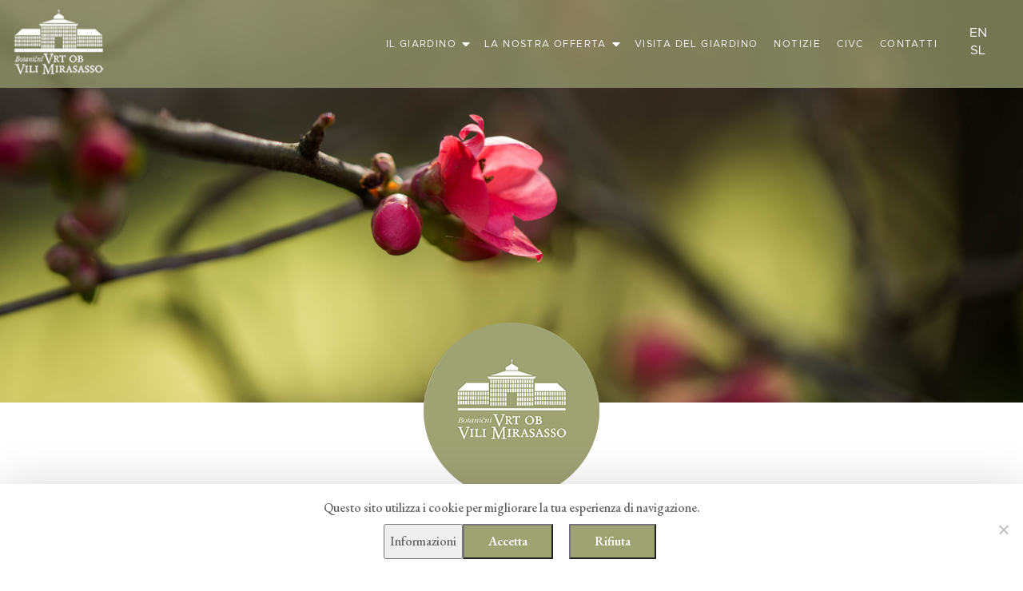

--- FILE ---
content_type: text/html; charset=UTF-8
request_url: https://www.vrtsezana.si/non-categorizzato/avviso-sulla-chiusura-del-giardino-domenica-5-11-2023/?lang=it
body_size: 17318
content:
<!DOCTYPE html>
<html lang="it-IT">
<head>
<meta charset="UTF-8">
<meta http-equiv="X-UA-Compatible" content="IE=edge">
<script type="text/javascript">
/* <![CDATA[ */
var gform;gform||(document.addEventListener("gform_main_scripts_loaded",function(){gform.scriptsLoaded=!0}),document.addEventListener("gform/theme/scripts_loaded",function(){gform.themeScriptsLoaded=!0}),window.addEventListener("DOMContentLoaded",function(){gform.domLoaded=!0}),gform={domLoaded:!1,scriptsLoaded:!1,themeScriptsLoaded:!1,isFormEditor:()=>"function"==typeof InitializeEditor,callIfLoaded:function(o){return!(!gform.domLoaded||!gform.scriptsLoaded||!gform.themeScriptsLoaded&&!gform.isFormEditor()||(gform.isFormEditor()&&console.warn("The use of gform.initializeOnLoaded() is deprecated in the form editor context and will be removed in Gravity Forms 3.1."),o(),0))},initializeOnLoaded:function(o){gform.callIfLoaded(o)||(document.addEventListener("gform_main_scripts_loaded",()=>{gform.scriptsLoaded=!0,gform.callIfLoaded(o)}),document.addEventListener("gform/theme/scripts_loaded",()=>{gform.themeScriptsLoaded=!0,gform.callIfLoaded(o)}),window.addEventListener("DOMContentLoaded",()=>{gform.domLoaded=!0,gform.callIfLoaded(o)}))},hooks:{action:{},filter:{}},addAction:function(o,r,e,t){gform.addHook("action",o,r,e,t)},addFilter:function(o,r,e,t){gform.addHook("filter",o,r,e,t)},doAction:function(o){gform.doHook("action",o,arguments)},applyFilters:function(o){return gform.doHook("filter",o,arguments)},removeAction:function(o,r){gform.removeHook("action",o,r)},removeFilter:function(o,r,e){gform.removeHook("filter",o,r,e)},addHook:function(o,r,e,t,n){null==gform.hooks[o][r]&&(gform.hooks[o][r]=[]);var d=gform.hooks[o][r];null==n&&(n=r+"_"+d.length),gform.hooks[o][r].push({tag:n,callable:e,priority:t=null==t?10:t})},doHook:function(r,o,e){var t;if(e=Array.prototype.slice.call(e,1),null!=gform.hooks[r][o]&&((o=gform.hooks[r][o]).sort(function(o,r){return o.priority-r.priority}),o.forEach(function(o){"function"!=typeof(t=o.callable)&&(t=window[t]),"action"==r?t.apply(null,e):e[0]=t.apply(null,e)})),"filter"==r)return e[0]},removeHook:function(o,r,t,n){var e;null!=gform.hooks[o][r]&&(e=(e=gform.hooks[o][r]).filter(function(o,r,e){return!!(null!=n&&n!=o.tag||null!=t&&t!=o.priority)}),gform.hooks[o][r]=e)}});
/* ]]> */
</script>

<meta name='viewport' content='width=device-width, initial-scale=1.0, maximum-scale=1.0, user-scalable=0' />

<meta name='robots' content='index, follow, max-image-preview:large, max-snippet:-1, max-video-preview:-1' />
	<style>img:is([sizes="auto" i], [sizes^="auto," i]) { contain-intrinsic-size: 3000px 1500px }</style>
	<link rel="alternate" hreflang="sl" href="https://www.vrtsezana.si/uncategorized-sl/obvestilo-o-zaprtju-vrta-v-nedeljo-5-11-2023/" />
<link rel="alternate" hreflang="it" href="https://www.vrtsezana.si/non-categorizzato/avviso-sulla-chiusura-del-giardino-domenica-5-11-2023/?lang=it" />
<link rel="alternate" hreflang="en" href="https://www.vrtsezana.si/uncategorized-it/closure-of-the-garden-on-sunday-5-11-2023/?lang=en" />
<link rel="alternate" hreflang="x-default" href="https://www.vrtsezana.si/uncategorized-sl/obvestilo-o-zaprtju-vrta-v-nedeljo-5-11-2023/" />

	<!-- This site is optimized with the Yoast SEO plugin v26.0 - https://yoast.com/wordpress/plugins/seo/ -->
	<title>AVVISO SULLA CHIUSURA DEL GIARDINO MERCOLEDI`, 22.11. E GIOVEDI, 23/11/2023 - Botanični vrt Sežana</title>
	<link rel="canonical" href="https://www.vrtsezana.si/uncategorized-sl/obvestilo-o-zaprtju-vrta-v-nedeljo-5-11-2023/" />
	<meta property="og:locale" content="it_IT" />
	<meta property="og:type" content="article" />
	<meta property="og:title" content="AVVISO SULLA CHIUSURA DEL GIARDINO MERCOLEDI`, 22.11. E GIOVEDI, 23/11/2023 - Botanični vrt Sežana" />
	<meta property="og:description" content="Spettabili visitatori. Vi informiamo che il Giardino Botanico di Sezana oggi (mercoledi, 22/11/2023) e domani (giovedi, 23/11/2023) rimarrà chiuso per via del pericolo della caduta dei rami. Vi ringraziamo per la comprensione." />
	<meta property="og:url" content="https://www.vrtsezana.si/uncategorized-sl/obvestilo-o-zaprtju-vrta-v-nedeljo-5-11-2023/" />
	<meta property="og:site_name" content="Botanični vrt Sežana" />
	<meta property="article:publisher" content="https://www.facebook.com/botanicnivrtsezana/" />
	<meta property="article:published_time" content="2023-11-22T08:04:55+00:00" />
	<meta property="og:image" content="https://www.vrtsezana.si/wp-content/uploads/2023/01/7-1.jpg" />
	<meta property="og:image:width" content="1920" />
	<meta property="og:image:height" content="1280" />
	<meta property="og:image:type" content="image/jpeg" />
	<meta name="author" content="Marjetka Kljuna Terčon" />
	<meta name="twitter:card" content="summary_large_image" />
	<script type="application/ld+json" class="yoast-schema-graph">{"@context":"https://schema.org","@graph":[{"@type":"Article","@id":"https://www.vrtsezana.si/uncategorized-sl/obvestilo-o-zaprtju-vrta-v-nedeljo-5-11-2023/#article","isPartOf":{"@id":"https://www.vrtsezana.si/uncategorized-sl/obvestilo-o-zaprtju-vrta-v-nedeljo-5-11-2023/"},"author":{"name":"Marjetka Kljuna Terčon","@id":"https://www.vrtsezana.si/#/schema/person/20fcd52f426fdd6b0af400836d2969d3"},"headline":"AVVISO SULLA CHIUSURA DEL GIARDINO MERCOLEDI`, 22.11. E GIOVEDI, 23/11/2023","datePublished":"2023-11-22T08:04:55+00:00","mainEntityOfPage":{"@id":"https://www.vrtsezana.si/uncategorized-sl/obvestilo-o-zaprtju-vrta-v-nedeljo-5-11-2023/"},"wordCount":35,"publisher":{"@id":"https://www.vrtsezana.si/#organization"},"image":{"@id":"https://www.vrtsezana.si/uncategorized-sl/obvestilo-o-zaprtju-vrta-v-nedeljo-5-11-2023/#primaryimage"},"thumbnailUrl":"https://www.vrtsezana.si/wp-content/uploads/2023/01/7-1.jpg","articleSection":["Non categorizzato"],"inLanguage":"it-IT"},{"@type":"WebPage","@id":"https://www.vrtsezana.si/uncategorized-sl/obvestilo-o-zaprtju-vrta-v-nedeljo-5-11-2023/","url":"https://www.vrtsezana.si/uncategorized-sl/obvestilo-o-zaprtju-vrta-v-nedeljo-5-11-2023/","name":"AVVISO SULLA CHIUSURA DEL GIARDINO MERCOLEDI`, 22.11. E GIOVEDI, 23/11/2023 - Botanični vrt Sežana","isPartOf":{"@id":"https://www.vrtsezana.si/#website"},"primaryImageOfPage":{"@id":"https://www.vrtsezana.si/uncategorized-sl/obvestilo-o-zaprtju-vrta-v-nedeljo-5-11-2023/#primaryimage"},"image":{"@id":"https://www.vrtsezana.si/uncategorized-sl/obvestilo-o-zaprtju-vrta-v-nedeljo-5-11-2023/#primaryimage"},"thumbnailUrl":"https://www.vrtsezana.si/wp-content/uploads/2023/01/7-1.jpg","datePublished":"2023-11-22T08:04:55+00:00","breadcrumb":{"@id":"https://www.vrtsezana.si/uncategorized-sl/obvestilo-o-zaprtju-vrta-v-nedeljo-5-11-2023/#breadcrumb"},"inLanguage":"it-IT","potentialAction":[{"@type":"ReadAction","target":["https://www.vrtsezana.si/uncategorized-sl/obvestilo-o-zaprtju-vrta-v-nedeljo-5-11-2023/"]}]},{"@type":"ImageObject","inLanguage":"it-IT","@id":"https://www.vrtsezana.si/uncategorized-sl/obvestilo-o-zaprtju-vrta-v-nedeljo-5-11-2023/#primaryimage","url":"https://www.vrtsezana.si/wp-content/uploads/2023/01/7-1.jpg","contentUrl":"https://www.vrtsezana.si/wp-content/uploads/2023/01/7-1.jpg","width":1920,"height":1280},{"@type":"BreadcrumbList","@id":"https://www.vrtsezana.si/uncategorized-sl/obvestilo-o-zaprtju-vrta-v-nedeljo-5-11-2023/#breadcrumb","itemListElement":[{"@type":"ListItem","position":1,"name":"Home","item":"https://www.vrtsezana.si/"},{"@type":"ListItem","position":2,"name":"AVVISO SULLA CHIUSURA DEL GIARDINO MERCOLEDI`, 22.11. E GIOVEDI, 23/11/2023"}]},{"@type":"WebSite","@id":"https://www.vrtsezana.si/#website","url":"https://www.vrtsezana.si/","name":"Botanični vrt Sežana","description":"Botanični vrt Sežana ob vili Mirasasso","publisher":{"@id":"https://www.vrtsezana.si/#organization"},"potentialAction":[{"@type":"SearchAction","target":{"@type":"EntryPoint","urlTemplate":"https://www.vrtsezana.si/?s={search_term_string}"},"query-input":{"@type":"PropertyValueSpecification","valueRequired":true,"valueName":"search_term_string"}}],"inLanguage":"it-IT"},{"@type":"Organization","@id":"https://www.vrtsezana.si/#organization","name":"Vrt Sežana","url":"https://www.vrtsezana.si/","logo":{"@type":"ImageObject","inLanguage":"it-IT","@id":"https://www.vrtsezana.si/#/schema/logo/image/","url":"https://www.vrtsezana.si/wp-content/uploads/2017/06/faviconVrt.png","contentUrl":"https://www.vrtsezana.si/wp-content/uploads/2017/06/faviconVrt.png","width":23,"height":21,"caption":"Vrt Sežana"},"image":{"@id":"https://www.vrtsezana.si/#/schema/logo/image/"},"sameAs":["https://www.facebook.com/botanicnivrtsezana/","https://www.instagram.com/garden_by_villa_mirasasso/","https://sl.wikipedia.org/wiki/Sežanski_botanični_park"]},{"@type":"Person","@id":"https://www.vrtsezana.si/#/schema/person/20fcd52f426fdd6b0af400836d2969d3","name":"Marjetka Kljuna Terčon","image":{"@type":"ImageObject","inLanguage":"it-IT","@id":"https://www.vrtsezana.si/#/schema/person/image/","url":"https://secure.gravatar.com/avatar/2550eab741be976d1ae029eb3615124430dc8a286e37ddf19634e13522168303?s=96&d=mm&r=g","contentUrl":"https://secure.gravatar.com/avatar/2550eab741be976d1ae029eb3615124430dc8a286e37ddf19634e13522168303?s=96&d=mm&r=g","caption":"Marjetka Kljuna Terčon"}}]}</script>
	<!-- / Yoast SEO plugin. -->


<link rel='dns-prefetch' href='//fonts.googleapis.com' />
<link rel='dns-prefetch' href='//code.jquery.com' />
<script type="text/javascript">
/* <![CDATA[ */
window._wpemojiSettings = {"baseUrl":"https:\/\/s.w.org\/images\/core\/emoji\/16.0.1\/72x72\/","ext":".png","svgUrl":"https:\/\/s.w.org\/images\/core\/emoji\/16.0.1\/svg\/","svgExt":".svg","source":{"concatemoji":"https:\/\/www.vrtsezana.si\/wp-includes\/js\/wp-emoji-release.min.js?ver=2b8581b2534b7da23fcaa94f28a424ba"}};
/*! This file is auto-generated */
!function(s,n){var o,i,e;function c(e){try{var t={supportTests:e,timestamp:(new Date).valueOf()};sessionStorage.setItem(o,JSON.stringify(t))}catch(e){}}function p(e,t,n){e.clearRect(0,0,e.canvas.width,e.canvas.height),e.fillText(t,0,0);var t=new Uint32Array(e.getImageData(0,0,e.canvas.width,e.canvas.height).data),a=(e.clearRect(0,0,e.canvas.width,e.canvas.height),e.fillText(n,0,0),new Uint32Array(e.getImageData(0,0,e.canvas.width,e.canvas.height).data));return t.every(function(e,t){return e===a[t]})}function u(e,t){e.clearRect(0,0,e.canvas.width,e.canvas.height),e.fillText(t,0,0);for(var n=e.getImageData(16,16,1,1),a=0;a<n.data.length;a++)if(0!==n.data[a])return!1;return!0}function f(e,t,n,a){switch(t){case"flag":return n(e,"\ud83c\udff3\ufe0f\u200d\u26a7\ufe0f","\ud83c\udff3\ufe0f\u200b\u26a7\ufe0f")?!1:!n(e,"\ud83c\udde8\ud83c\uddf6","\ud83c\udde8\u200b\ud83c\uddf6")&&!n(e,"\ud83c\udff4\udb40\udc67\udb40\udc62\udb40\udc65\udb40\udc6e\udb40\udc67\udb40\udc7f","\ud83c\udff4\u200b\udb40\udc67\u200b\udb40\udc62\u200b\udb40\udc65\u200b\udb40\udc6e\u200b\udb40\udc67\u200b\udb40\udc7f");case"emoji":return!a(e,"\ud83e\udedf")}return!1}function g(e,t,n,a){var r="undefined"!=typeof WorkerGlobalScope&&self instanceof WorkerGlobalScope?new OffscreenCanvas(300,150):s.createElement("canvas"),o=r.getContext("2d",{willReadFrequently:!0}),i=(o.textBaseline="top",o.font="600 32px Arial",{});return e.forEach(function(e){i[e]=t(o,e,n,a)}),i}function t(e){var t=s.createElement("script");t.src=e,t.defer=!0,s.head.appendChild(t)}"undefined"!=typeof Promise&&(o="wpEmojiSettingsSupports",i=["flag","emoji"],n.supports={everything:!0,everythingExceptFlag:!0},e=new Promise(function(e){s.addEventListener("DOMContentLoaded",e,{once:!0})}),new Promise(function(t){var n=function(){try{var e=JSON.parse(sessionStorage.getItem(o));if("object"==typeof e&&"number"==typeof e.timestamp&&(new Date).valueOf()<e.timestamp+604800&&"object"==typeof e.supportTests)return e.supportTests}catch(e){}return null}();if(!n){if("undefined"!=typeof Worker&&"undefined"!=typeof OffscreenCanvas&&"undefined"!=typeof URL&&URL.createObjectURL&&"undefined"!=typeof Blob)try{var e="postMessage("+g.toString()+"("+[JSON.stringify(i),f.toString(),p.toString(),u.toString()].join(",")+"));",a=new Blob([e],{type:"text/javascript"}),r=new Worker(URL.createObjectURL(a),{name:"wpTestEmojiSupports"});return void(r.onmessage=function(e){c(n=e.data),r.terminate(),t(n)})}catch(e){}c(n=g(i,f,p,u))}t(n)}).then(function(e){for(var t in e)n.supports[t]=e[t],n.supports.everything=n.supports.everything&&n.supports[t],"flag"!==t&&(n.supports.everythingExceptFlag=n.supports.everythingExceptFlag&&n.supports[t]);n.supports.everythingExceptFlag=n.supports.everythingExceptFlag&&!n.supports.flag,n.DOMReady=!1,n.readyCallback=function(){n.DOMReady=!0}}).then(function(){return e}).then(function(){var e;n.supports.everything||(n.readyCallback(),(e=n.source||{}).concatemoji?t(e.concatemoji):e.wpemoji&&e.twemoji&&(t(e.twemoji),t(e.wpemoji)))}))}((window,document),window._wpemojiSettings);
/* ]]> */
</script>
<style id='wp-emoji-styles-inline-css' type='text/css'>

	img.wp-smiley, img.emoji {
		display: inline !important;
		border: none !important;
		box-shadow: none !important;
		height: 1em !important;
		width: 1em !important;
		margin: 0 0.07em !important;
		vertical-align: -0.1em !important;
		background: none !important;
		padding: 0 !important;
	}
</style>
<link rel='stylesheet' id='wp-block-library-css' href='https://www.vrtsezana.si/wp-includes/css/dist/block-library/style.min.css?ver=2b8581b2534b7da23fcaa94f28a424ba' type='text/css' media='all' />
<style id='classic-theme-styles-inline-css' type='text/css'>
/*! This file is auto-generated */
.wp-block-button__link{color:#fff;background-color:#32373c;border-radius:9999px;box-shadow:none;text-decoration:none;padding:calc(.667em + 2px) calc(1.333em + 2px);font-size:1.125em}.wp-block-file__button{background:#32373c;color:#fff;text-decoration:none}
</style>
<style id='global-styles-inline-css' type='text/css'>
:root{--wp--preset--aspect-ratio--square: 1;--wp--preset--aspect-ratio--4-3: 4/3;--wp--preset--aspect-ratio--3-4: 3/4;--wp--preset--aspect-ratio--3-2: 3/2;--wp--preset--aspect-ratio--2-3: 2/3;--wp--preset--aspect-ratio--16-9: 16/9;--wp--preset--aspect-ratio--9-16: 9/16;--wp--preset--color--black: #000000;--wp--preset--color--cyan-bluish-gray: #abb8c3;--wp--preset--color--white: #ffffff;--wp--preset--color--pale-pink: #f78da7;--wp--preset--color--vivid-red: #cf2e2e;--wp--preset--color--luminous-vivid-orange: #ff6900;--wp--preset--color--luminous-vivid-amber: #fcb900;--wp--preset--color--light-green-cyan: #7bdcb5;--wp--preset--color--vivid-green-cyan: #00d084;--wp--preset--color--pale-cyan-blue: #8ed1fc;--wp--preset--color--vivid-cyan-blue: #0693e3;--wp--preset--color--vivid-purple: #9b51e0;--wp--preset--gradient--vivid-cyan-blue-to-vivid-purple: linear-gradient(135deg,rgba(6,147,227,1) 0%,rgb(155,81,224) 100%);--wp--preset--gradient--light-green-cyan-to-vivid-green-cyan: linear-gradient(135deg,rgb(122,220,180) 0%,rgb(0,208,130) 100%);--wp--preset--gradient--luminous-vivid-amber-to-luminous-vivid-orange: linear-gradient(135deg,rgba(252,185,0,1) 0%,rgba(255,105,0,1) 100%);--wp--preset--gradient--luminous-vivid-orange-to-vivid-red: linear-gradient(135deg,rgba(255,105,0,1) 0%,rgb(207,46,46) 100%);--wp--preset--gradient--very-light-gray-to-cyan-bluish-gray: linear-gradient(135deg,rgb(238,238,238) 0%,rgb(169,184,195) 100%);--wp--preset--gradient--cool-to-warm-spectrum: linear-gradient(135deg,rgb(74,234,220) 0%,rgb(151,120,209) 20%,rgb(207,42,186) 40%,rgb(238,44,130) 60%,rgb(251,105,98) 80%,rgb(254,248,76) 100%);--wp--preset--gradient--blush-light-purple: linear-gradient(135deg,rgb(255,206,236) 0%,rgb(152,150,240) 100%);--wp--preset--gradient--blush-bordeaux: linear-gradient(135deg,rgb(254,205,165) 0%,rgb(254,45,45) 50%,rgb(107,0,62) 100%);--wp--preset--gradient--luminous-dusk: linear-gradient(135deg,rgb(255,203,112) 0%,rgb(199,81,192) 50%,rgb(65,88,208) 100%);--wp--preset--gradient--pale-ocean: linear-gradient(135deg,rgb(255,245,203) 0%,rgb(182,227,212) 50%,rgb(51,167,181) 100%);--wp--preset--gradient--electric-grass: linear-gradient(135deg,rgb(202,248,128) 0%,rgb(113,206,126) 100%);--wp--preset--gradient--midnight: linear-gradient(135deg,rgb(2,3,129) 0%,rgb(40,116,252) 100%);--wp--preset--font-size--small: 13px;--wp--preset--font-size--medium: 20px;--wp--preset--font-size--large: 36px;--wp--preset--font-size--x-large: 42px;--wp--preset--spacing--20: 0.44rem;--wp--preset--spacing--30: 0.67rem;--wp--preset--spacing--40: 1rem;--wp--preset--spacing--50: 1.5rem;--wp--preset--spacing--60: 2.25rem;--wp--preset--spacing--70: 3.38rem;--wp--preset--spacing--80: 5.06rem;--wp--preset--shadow--natural: 6px 6px 9px rgba(0, 0, 0, 0.2);--wp--preset--shadow--deep: 12px 12px 50px rgba(0, 0, 0, 0.4);--wp--preset--shadow--sharp: 6px 6px 0px rgba(0, 0, 0, 0.2);--wp--preset--shadow--outlined: 6px 6px 0px -3px rgba(255, 255, 255, 1), 6px 6px rgba(0, 0, 0, 1);--wp--preset--shadow--crisp: 6px 6px 0px rgba(0, 0, 0, 1);}:where(.is-layout-flex){gap: 0.5em;}:where(.is-layout-grid){gap: 0.5em;}body .is-layout-flex{display: flex;}.is-layout-flex{flex-wrap: wrap;align-items: center;}.is-layout-flex > :is(*, div){margin: 0;}body .is-layout-grid{display: grid;}.is-layout-grid > :is(*, div){margin: 0;}:where(.wp-block-columns.is-layout-flex){gap: 2em;}:where(.wp-block-columns.is-layout-grid){gap: 2em;}:where(.wp-block-post-template.is-layout-flex){gap: 1.25em;}:where(.wp-block-post-template.is-layout-grid){gap: 1.25em;}.has-black-color{color: var(--wp--preset--color--black) !important;}.has-cyan-bluish-gray-color{color: var(--wp--preset--color--cyan-bluish-gray) !important;}.has-white-color{color: var(--wp--preset--color--white) !important;}.has-pale-pink-color{color: var(--wp--preset--color--pale-pink) !important;}.has-vivid-red-color{color: var(--wp--preset--color--vivid-red) !important;}.has-luminous-vivid-orange-color{color: var(--wp--preset--color--luminous-vivid-orange) !important;}.has-luminous-vivid-amber-color{color: var(--wp--preset--color--luminous-vivid-amber) !important;}.has-light-green-cyan-color{color: var(--wp--preset--color--light-green-cyan) !important;}.has-vivid-green-cyan-color{color: var(--wp--preset--color--vivid-green-cyan) !important;}.has-pale-cyan-blue-color{color: var(--wp--preset--color--pale-cyan-blue) !important;}.has-vivid-cyan-blue-color{color: var(--wp--preset--color--vivid-cyan-blue) !important;}.has-vivid-purple-color{color: var(--wp--preset--color--vivid-purple) !important;}.has-black-background-color{background-color: var(--wp--preset--color--black) !important;}.has-cyan-bluish-gray-background-color{background-color: var(--wp--preset--color--cyan-bluish-gray) !important;}.has-white-background-color{background-color: var(--wp--preset--color--white) !important;}.has-pale-pink-background-color{background-color: var(--wp--preset--color--pale-pink) !important;}.has-vivid-red-background-color{background-color: var(--wp--preset--color--vivid-red) !important;}.has-luminous-vivid-orange-background-color{background-color: var(--wp--preset--color--luminous-vivid-orange) !important;}.has-luminous-vivid-amber-background-color{background-color: var(--wp--preset--color--luminous-vivid-amber) !important;}.has-light-green-cyan-background-color{background-color: var(--wp--preset--color--light-green-cyan) !important;}.has-vivid-green-cyan-background-color{background-color: var(--wp--preset--color--vivid-green-cyan) !important;}.has-pale-cyan-blue-background-color{background-color: var(--wp--preset--color--pale-cyan-blue) !important;}.has-vivid-cyan-blue-background-color{background-color: var(--wp--preset--color--vivid-cyan-blue) !important;}.has-vivid-purple-background-color{background-color: var(--wp--preset--color--vivid-purple) !important;}.has-black-border-color{border-color: var(--wp--preset--color--black) !important;}.has-cyan-bluish-gray-border-color{border-color: var(--wp--preset--color--cyan-bluish-gray) !important;}.has-white-border-color{border-color: var(--wp--preset--color--white) !important;}.has-pale-pink-border-color{border-color: var(--wp--preset--color--pale-pink) !important;}.has-vivid-red-border-color{border-color: var(--wp--preset--color--vivid-red) !important;}.has-luminous-vivid-orange-border-color{border-color: var(--wp--preset--color--luminous-vivid-orange) !important;}.has-luminous-vivid-amber-border-color{border-color: var(--wp--preset--color--luminous-vivid-amber) !important;}.has-light-green-cyan-border-color{border-color: var(--wp--preset--color--light-green-cyan) !important;}.has-vivid-green-cyan-border-color{border-color: var(--wp--preset--color--vivid-green-cyan) !important;}.has-pale-cyan-blue-border-color{border-color: var(--wp--preset--color--pale-cyan-blue) !important;}.has-vivid-cyan-blue-border-color{border-color: var(--wp--preset--color--vivid-cyan-blue) !important;}.has-vivid-purple-border-color{border-color: var(--wp--preset--color--vivid-purple) !important;}.has-vivid-cyan-blue-to-vivid-purple-gradient-background{background: var(--wp--preset--gradient--vivid-cyan-blue-to-vivid-purple) !important;}.has-light-green-cyan-to-vivid-green-cyan-gradient-background{background: var(--wp--preset--gradient--light-green-cyan-to-vivid-green-cyan) !important;}.has-luminous-vivid-amber-to-luminous-vivid-orange-gradient-background{background: var(--wp--preset--gradient--luminous-vivid-amber-to-luminous-vivid-orange) !important;}.has-luminous-vivid-orange-to-vivid-red-gradient-background{background: var(--wp--preset--gradient--luminous-vivid-orange-to-vivid-red) !important;}.has-very-light-gray-to-cyan-bluish-gray-gradient-background{background: var(--wp--preset--gradient--very-light-gray-to-cyan-bluish-gray) !important;}.has-cool-to-warm-spectrum-gradient-background{background: var(--wp--preset--gradient--cool-to-warm-spectrum) !important;}.has-blush-light-purple-gradient-background{background: var(--wp--preset--gradient--blush-light-purple) !important;}.has-blush-bordeaux-gradient-background{background: var(--wp--preset--gradient--blush-bordeaux) !important;}.has-luminous-dusk-gradient-background{background: var(--wp--preset--gradient--luminous-dusk) !important;}.has-pale-ocean-gradient-background{background: var(--wp--preset--gradient--pale-ocean) !important;}.has-electric-grass-gradient-background{background: var(--wp--preset--gradient--electric-grass) !important;}.has-midnight-gradient-background{background: var(--wp--preset--gradient--midnight) !important;}.has-small-font-size{font-size: var(--wp--preset--font-size--small) !important;}.has-medium-font-size{font-size: var(--wp--preset--font-size--medium) !important;}.has-large-font-size{font-size: var(--wp--preset--font-size--large) !important;}.has-x-large-font-size{font-size: var(--wp--preset--font-size--x-large) !important;}
:where(.wp-block-post-template.is-layout-flex){gap: 1.25em;}:where(.wp-block-post-template.is-layout-grid){gap: 1.25em;}
:where(.wp-block-columns.is-layout-flex){gap: 2em;}:where(.wp-block-columns.is-layout-grid){gap: 2em;}
:root :where(.wp-block-pullquote){font-size: 1.5em;line-height: 1.6;}
</style>
<link rel='stylesheet' id='cookie-notice-front-css' href='https://www.vrtsezana.si/wp-content/plugins/cookie-notice/css/front.min.css?ver=2.5.7' type='text/css' media='all' />
<link rel='stylesheet' id='responsive-lightbox-swipebox-css' href='https://www.vrtsezana.si/wp-content/plugins/responsive-lightbox/assets/swipebox/swipebox.min.css?ver=1.5.2' type='text/css' media='all' />
<link rel='stylesheet' id='main-style-css' href='https://www.vrtsezana.si/wp-content/themes/emigma/style.css?ver=2b8581b2534b7da23fcaa94f28a424ba' type='text/css' media='all' />
<link rel='stylesheet' id='theme-fonts-css' href='https://fonts.googleapis.com/css?family=Droid+Sans%3Aregular%2C700%7CSource+Sans+Pro%3A200%2C200italic%2C300%2C300italic%2Cregular%2Citalic%2C600%2C600italic%2C700%2C700italic%2C900%2C900italic&#038;subset=latin%2Clatin-ext&#038;ver=2b8581b2534b7da23fcaa94f28a424ba' type='text/css' media='all' />
<link rel='stylesheet' id='ekko-lightbox-css' href='https://www.vrtsezana.si/wp-content/themes/emigma/assets/css/vendor/ekko-lightbox.min.css?ver=2b8581b2534b7da23fcaa94f28a424ba' type='text/css' media='all' />
<link rel='stylesheet' id='helper-style-css' href='https://www.vrtsezana.si/wp-content/themes/emigma/assets/css/helper.css?ver=1.0.4' type='text/css' media='all' />
<link rel='stylesheet' id='theme-style-css' href='https://www.vrtsezana.si/wp-content/themes/emigma/assets/css/theme.css?ver=1.0.4' type='text/css' media='all' />
<link rel='stylesheet' id='garamond-font-css' href='https://fonts.googleapis.com/css?family=EB+Garamond%3A400%2C700&#038;ver=2b8581b2534b7da23fcaa94f28a424ba' type='text/css' media='all' />
<link rel='stylesheet' id='owlcarousel-css-css' href='https://www.vrtsezana.si/wp-content/themes/emigma/assets/css/owl.carousel.min.css?ver=2b8581b2534b7da23fcaa94f28a424ba' type='text/css' media='all' />
<link rel='stylesheet' id='owlcarousel-theme-css-css' href='https://www.vrtsezana.si/wp-content/themes/emigma/assets/css/owl.theme.default.min.css?ver=2b8581b2534b7da23fcaa94f28a424ba' type='text/css' media='all' />
<link rel='stylesheet' id='jquery-ui-css' href='//code.jquery.com/ui/1.11.2/themes/smoothness/jquery-ui.css?ver=2b8581b2534b7da23fcaa94f28a424ba' type='text/css' media='all' />
<link rel='stylesheet' id='slb_core-css' href='https://www.vrtsezana.si/wp-content/plugins/simple-lightbox/client/css/app.css?ver=2.9.4' type='text/css' media='all' />
<link rel='stylesheet' id='eb-garamond-css' href='//fonts.googleapis.com/css?family=EB+Garamond%3Aregular%2Citalic%2C500%2C500italic%2C600%2C600italic%2C700%2C700italic%2C800%2C800italic&#038;subset=cyrillic-ext%2Cgreek%2Clatin%2Ccyrillic%2Cvietnamese%2Cgreek-ext%2Clatin-ext&#038;ver=2.9.6' type='text/css' media='all' />
<link rel='stylesheet' id='kc-general-css' href='https://www.vrtsezana.si/wp-content/plugins/kingcomposer/assets/frontend/css/kingcomposer.min.css?ver=2.9.6' type='text/css' media='all' />
<link rel='stylesheet' id='kc-animate-css' href='https://www.vrtsezana.si/wp-content/plugins/kingcomposer/assets/css/animate.css?ver=2.9.6' type='text/css' media='all' />
<link rel='stylesheet' id='kc-icon-1-css' href='https://www.vrtsezana.si/wp-content/plugins/kingcomposer/assets/css/icons.css?ver=2.9.6' type='text/css' media='all' />
<script type="text/javascript" id="cookie-notice-front-js-before">
/* <![CDATA[ */
var cnArgs = {"ajaxUrl":"https:\/\/www.vrtsezana.si\/wp-admin\/admin-ajax.php","nonce":"9dc427bacd","hideEffect":"fade","position":"bottom","onScroll":false,"onScrollOffset":100,"onClick":false,"cookieName":"cookie_notice_accepted","cookieTime":86400,"cookieTimeRejected":2592000,"globalCookie":false,"redirection":false,"cache":false,"revokeCookies":false,"revokeCookiesOpt":"automatic"};
/* ]]> */
</script>
<script type="text/javascript" src="https://www.vrtsezana.si/wp-content/plugins/cookie-notice/js/front.min.js?ver=2.5.7" id="cookie-notice-front-js"></script>
<script type="text/javascript" src="https://www.vrtsezana.si/wp-includes/js/jquery/jquery.min.js?ver=3.7.1" id="jquery-core-js"></script>
<script type="text/javascript" src="https://www.vrtsezana.si/wp-includes/js/jquery/jquery-migrate.min.js?ver=3.4.1" id="jquery-migrate-js"></script>
<script type="text/javascript" src="https://www.vrtsezana.si/wp-content/plugins/responsive-lightbox/assets/swipebox/jquery.swipebox.min.js?ver=1.5.2" id="responsive-lightbox-swipebox-js"></script>
<script type="text/javascript" src="https://www.vrtsezana.si/wp-includes/js/underscore.min.js?ver=1.13.7" id="underscore-js"></script>
<script type="text/javascript" src="https://www.vrtsezana.si/wp-content/plugins/responsive-lightbox/assets/infinitescroll/infinite-scroll.pkgd.min.js?ver=4.0.1" id="responsive-lightbox-infinite-scroll-js"></script>
<script type="text/javascript" id="responsive-lightbox-js-before">
/* <![CDATA[ */
var rlArgs = {"script":"swipebox","selector":"lightbox","customEvents":"","activeGalleries":true,"animation":true,"hideCloseButtonOnMobile":false,"removeBarsOnMobile":false,"hideBars":true,"hideBarsDelay":5000,"videoMaxWidth":1080,"useSVG":true,"loopAtEnd":false,"woocommerce_gallery":false,"ajaxurl":"https:\/\/www.vrtsezana.si\/wp-admin\/admin-ajax.php","nonce":"b9f32e86bb","preview":false,"postId":4436,"scriptExtension":false};
/* ]]> */
</script>
<script type="text/javascript" src="https://www.vrtsezana.si/wp-content/plugins/responsive-lightbox/js/front.js?ver=2.5.3" id="responsive-lightbox-js"></script>
<script type="text/javascript" src="https://www.vrtsezana.si/wp-content/themes/emigma/assets/js/owl.carousel.min.js?ver=2b8581b2534b7da23fcaa94f28a424ba" id="owlcarousel-js-js"></script>
<link rel="https://api.w.org/" href="https://www.vrtsezana.si/wp-json/" /><link rel="alternate" title="JSON" type="application/json" href="https://www.vrtsezana.si/wp-json/wp/v2/posts/4436" /><link rel="alternate" title="oEmbed (JSON)" type="application/json+oembed" href="https://www.vrtsezana.si/wp-json/oembed/1.0/embed?url=https%3A%2F%2Fwww.vrtsezana.si%2Fnon-categorizzato%2Favviso-sulla-chiusura-del-giardino-domenica-5-11-2023%2F%3Flang%3Dit" />
<link rel="alternate" title="oEmbed (XML)" type="text/xml+oembed" href="https://www.vrtsezana.si/wp-json/oembed/1.0/embed?url=https%3A%2F%2Fwww.vrtsezana.si%2Fnon-categorizzato%2Favviso-sulla-chiusura-del-giardino-domenica-5-11-2023%2F%3Flang%3Dit&#038;format=xml" />
<meta name="generator" content="WPML ver:4.8.1 stt:1,27,47;" />
<script type="text/javascript">var kc_script_data={ajax_url:"https://www.vrtsezana.si/wp-admin/admin-ajax.php"}</script><style type="text/css">a, #infinite-handle span {color:#000000}a:hover {color: #8ec548;}</style>	<style type="text/css">
	        #headimg {
         	background-image: url(https://vrt-sezana.razvija.se/wp-content/uploads/2019/01/7.jpg);
        }
		#header-tools,
        #header-tools .header-title,
        #breadcrumbs a,
        #breadcrumbs a:hover, #breadcrumbs a:active, #breadcrumbs a:focus {
        	color: #ffffff;
        }
		</style>
	<!--[if lt IE 9]>
<script src="https://www.vrtsezana.si/wp-content/themes/emigma/assets/js/vendor/html5shiv.min.js"></script>
<script src="https://www.vrtsezana.si/wp-content/themes/emigma/assets/js/vendor/respond.min.js"></script>
<![endif]-->
<link rel="icon" href="https://www.vrtsezana.si/wp-content/uploads/2017/06/faviconVrt.png" sizes="32x32" />
<link rel="icon" href="https://www.vrtsezana.si/wp-content/uploads/2017/06/faviconVrt.png" sizes="192x192" />
<link rel="apple-touch-icon" href="https://www.vrtsezana.si/wp-content/uploads/2017/06/faviconVrt.png" />
<meta name="msapplication-TileImage" content="https://www.vrtsezana.si/wp-content/uploads/2017/06/faviconVrt.png" />
</head>
<body class="wp-singular post-template-default single single-post postid-4436 wp-custom-logo wp-theme-emigma cookies-not-set kc-css-system group-blog production">
        <div id="modal-wrapper">
        <div class="modal fade" id="obisciNasModal" tabindex="-1" role="dialog" aria-labelledby="exampleModalLabel" aria-hidden="true">
            <div class="modal-dialog" role="document">
                <div class="modal-content">
                    <div class="modal-body">
                        <div class="container-fluid">
                            <div class="row">
                                <div class="col-md-6 hidden-sm hidden-xs">
                                    <img src="" alt="">
                                </div>
                                <div class="col-md-6 col-sm-12">
                                    <h2 id="modal-title">Obiščite nas</h2>
                                    <a type="button" data-toggle="modal" data-target="#obisciNasModal" class="modal-close">
                                        <svg aria-hidden="true" focusable="false" data-prefix="fas" data-icon="times" class="svg-inline--fa fa-times fa-w-11" role="img" xmlns="http://www.w3.org/2000/svg" viewBox="0 0 352 512"><path fill="currentColor" d="M242.72 256l100.07-100.07c12.28-12.28 12.28-32.19 0-44.48l-22.24-22.24c-12.28-12.28-32.19-12.28-44.48 0L176 189.28 75.93 89.21c-12.28-12.28-32.19-12.28-44.48 0L9.21 111.45c-12.28 12.28-12.28 32.19 0 44.48L109.28 256 9.21 356.07c-12.28 12.28-12.28 32.19 0 44.48l22.24 22.24c12.28 12.28 32.2 12.28 44.48 0L176 322.72l100.07 100.07c12.28 12.28 32.2 12.28 44.48 0l22.24-22.24c12.28-12.28 12.28-32.19 0-44.48L242.72 256z"></path></svg>                                    </a>
                                    
                <div class='gf_browser_chrome gform_wrapper gform_legacy_markup_wrapper gform-theme--no-framework' data-form-theme='legacy' data-form-index='0' id='gform_wrapper_1' ><div id='gf_1' class='gform_anchor' tabindex='-1'></div><form method='post' enctype='multipart/form-data' target='gform_ajax_frame_1' id='gform_1'  action='/non-categorizzato/avviso-sulla-chiusura-del-giardino-domenica-5-11-2023/?lang=it#gf_1' data-formid='1' novalidate>
                        <div class='gform-body gform_body'><ul id='gform_fields_1' class='gform_fields top_label form_sublabel_below description_below validation_below'><li id="field_1_8" class="gfield gfield--type-honeypot gform_validation_container field_sublabel_below gfield--has-description field_description_below field_validation_below gfield_visibility_visible"  ><label class='gfield_label gform-field-label' for='input_1_8'>URL</label><div class='ginput_container'><input name='input_8' id='input_1_8' type='text' value='' autocomplete='new-password'/></div><div class='gfield_description' id='gfield_description_1_8'>Questo campo serve per la convalida e dovrebbe essere lasciato inalterato.</div></li><li id="field_1_1" class="gfield gfield--type-text gfield_contains_required field_sublabel_below gfield--no-description field_description_below field_validation_below gfield_visibility_visible"  ><label class='gfield_label gform-field-label' for='input_1_1'>Nome e cognome<span class="gfield_required"><span class="gfield_required gfield_required_asterisk">*</span></span></label><div class='ginput_container ginput_container_text'><input name='input_1' id='input_1_1' type='text' value='' class='medium'    placeholder='ad es.: Giuseppe Rossi' aria-required="true" aria-invalid="false"   /></div></li><li id="field_1_2" class="gfield gfield--type-email gfield_contains_required field_sublabel_below gfield--no-description field_description_below field_validation_below gfield_visibility_visible"  ><label class='gfield_label gform-field-label' for='input_1_2'>E-mail<span class="gfield_required"><span class="gfield_required gfield_required_asterisk">*</span></span></label><div class='ginput_container ginput_container_email'>
                            <input name='input_2' id='input_1_2' type='email' value='' class='medium'   placeholder='ad es.: giuseppe.rossi@gmail.com' aria-required="true" aria-invalid="false"  />
                        </div></li><li id="field_1_4" class="gfield gfield--type-textarea gfield_contains_required field_sublabel_below gfield--no-description field_description_below field_validation_below gfield_visibility_visible"  ><label class='gfield_label gform-field-label' for='input_1_4'>Il Suo messaggio<span class="gfield_required"><span class="gfield_required gfield_required_asterisk">*</span></span></label><div class='ginput_container ginput_container_textarea'><textarea name='input_4' id='input_1_4' class='textarea medium'    placeholder='ad es.: Vi sto scrivendo...' aria-required="true" aria-invalid="false"   rows='10' cols='50'></textarea></div></li><li id="field_1_6" class="gfield gfield--type-checkbox gfield--type-choice gfield_contains_required field_sublabel_below gfield--no-description field_description_below field_validation_below gfield_visibility_visible"  ><label class='gfield_label gform-field-label screen-reader-text gfield_label_before_complex' ><span class="gfield_required"><span class="gfield_required gfield_required_asterisk">*</span></span></label><div class='ginput_container ginput_container_checkbox'><ul class='gfield_checkbox' id='input_1_6'><li class='gchoice gchoice_1_6_1'>
								<input class='gfield-choice-input' name='input_6.1' type='checkbox'  value='Ho letto ed accetto &lt;a target=&quot;blank&quot; href=&quot;https://www.vrtsezana.si/protezione-dati-personali/?lang=it&quot;&gt; l&#039;informativa sulla privacy&lt;/a&gt;*'  id='choice_1_6_1'   />
								<label for='choice_1_6_1' id='label_1_6_1' class='gform-field-label gform-field-label--type-inline'>Ho letto ed accetto <a target="blank" href="https://www.vrtsezana.si/protezione-dati-personali/?lang=it"> l'informativa sulla privacy</a>*</label>
							</li></ul></div></li><li id="field_1_7" class="gfield gfield--type-html gfield_html gfield_html_formatted gfield_no_follows_desc field_sublabel_below gfield--no-description field_description_below field_validation_below gfield_visibility_visible"  ><p>I campi con asterisco (*) sono obbligatori</li></ul></div>
        <div class='gform-footer gform_footer top_label'> <input type='submit' id='gform_submit_button_1' class='gform_button button' onclick='gform.submission.handleButtonClick(this);' data-submission-type='submit' value='Invia'  /> <input type='hidden' name='gform_ajax' value='form_id=1&amp;title=&amp;description=&amp;tabindex=0&amp;theme=legacy&amp;styles=[]&amp;hash=235bd7dc771fe79b990cafb8413779f1' />
            <input type='hidden' class='gform_hidden' name='gform_submission_method' data-js='gform_submission_method_1' value='iframe' />
            <input type='hidden' class='gform_hidden' name='gform_theme' data-js='gform_theme_1' id='gform_theme_1' value='legacy' />
            <input type='hidden' class='gform_hidden' name='gform_style_settings' data-js='gform_style_settings_1' id='gform_style_settings_1' value='[]' />
            <input type='hidden' class='gform_hidden' name='is_submit_1' value='1' />
            <input type='hidden' class='gform_hidden' name='gform_submit' value='1' />
            
            <input type='hidden' class='gform_hidden' name='gform_unique_id' value='' />
            <input type='hidden' class='gform_hidden' name='state_1' value='WyJbXSIsIjY4NThkNGM4OTE4MzEyOWQ3MTE4MjMyOTQwMjgwYzhhIl0=' />
            <input type='hidden' autocomplete='off' class='gform_hidden' name='gform_target_page_number_1' id='gform_target_page_number_1' value='0' />
            <input type='hidden' autocomplete='off' class='gform_hidden' name='gform_source_page_number_1' id='gform_source_page_number_1' value='1' />
            <input type='hidden' name='gform_field_values' value='' />
            
        </div>
                        </form>
                        </div>
		                <iframe style='display:none;width:0px;height:0px;' src='about:blank' name='gform_ajax_frame_1' id='gform_ajax_frame_1' title='Questo iframe contiene la logica necessaria per gestire Gravity Forms con Ajax.'></iframe>
		                <script type="text/javascript">
/* <![CDATA[ */
 gform.initializeOnLoaded( function() {gformInitSpinner( 1, 'https://www.vrtsezana.si/wp-content/plugins/gravityforms/images/spinner.svg', true );jQuery('#gform_ajax_frame_1').on('load',function(){var contents = jQuery(this).contents().find('*').html();var is_postback = contents.indexOf('GF_AJAX_POSTBACK') >= 0;if(!is_postback){return;}var form_content = jQuery(this).contents().find('#gform_wrapper_1');var is_confirmation = jQuery(this).contents().find('#gform_confirmation_wrapper_1').length > 0;var is_redirect = contents.indexOf('gformRedirect(){') >= 0;var is_form = form_content.length > 0 && ! is_redirect && ! is_confirmation;var mt = parseInt(jQuery('html').css('margin-top'), 10) + parseInt(jQuery('body').css('margin-top'), 10) + 100;if(is_form){jQuery('#gform_wrapper_1').html(form_content.html());if(form_content.hasClass('gform_validation_error')){jQuery('#gform_wrapper_1').addClass('gform_validation_error');} else {jQuery('#gform_wrapper_1').removeClass('gform_validation_error');}setTimeout( function() { /* delay the scroll by 50 milliseconds to fix a bug in chrome */ jQuery(document).scrollTop(jQuery('#gform_wrapper_1').offset().top - mt); }, 50 );if(window['gformInitDatepicker']) {gformInitDatepicker();}if(window['gformInitPriceFields']) {gformInitPriceFields();}var current_page = jQuery('#gform_source_page_number_1').val();gformInitSpinner( 1, 'https://www.vrtsezana.si/wp-content/plugins/gravityforms/images/spinner.svg', true );jQuery(document).trigger('gform_page_loaded', [1, current_page]);window['gf_submitting_1'] = false;}else if(!is_redirect){var confirmation_content = jQuery(this).contents().find('.GF_AJAX_POSTBACK').html();if(!confirmation_content){confirmation_content = contents;}jQuery('#gform_wrapper_1').replaceWith(confirmation_content);jQuery(document).scrollTop(jQuery('#gf_1').offset().top - mt);jQuery(document).trigger('gform_confirmation_loaded', [1]);window['gf_submitting_1'] = false;wp.a11y.speak(jQuery('#gform_confirmation_message_1').text());}else{jQuery('#gform_1').append(contents);if(window['gformRedirect']) {gformRedirect();}}jQuery(document).trigger("gform_pre_post_render", [{ formId: "1", currentPage: "current_page", abort: function() { this.preventDefault(); } }]);        if (event && event.defaultPrevented) {                return;        }        const gformWrapperDiv = document.getElementById( "gform_wrapper_1" );        if ( gformWrapperDiv ) {            const visibilitySpan = document.createElement( "span" );            visibilitySpan.id = "gform_visibility_test_1";            gformWrapperDiv.insertAdjacentElement( "afterend", visibilitySpan );        }        const visibilityTestDiv = document.getElementById( "gform_visibility_test_1" );        let postRenderFired = false;        function triggerPostRender() {            if ( postRenderFired ) {                return;            }            postRenderFired = true;            gform.core.triggerPostRenderEvents( 1, current_page );            if ( visibilityTestDiv ) {                visibilityTestDiv.parentNode.removeChild( visibilityTestDiv );            }        }        function debounce( func, wait, immediate ) {            var timeout;            return function() {                var context = this, args = arguments;                var later = function() {                    timeout = null;                    if ( !immediate ) func.apply( context, args );                };                var callNow = immediate && !timeout;                clearTimeout( timeout );                timeout = setTimeout( later, wait );                if ( callNow ) func.apply( context, args );            };        }        const debouncedTriggerPostRender = debounce( function() {            triggerPostRender();        }, 200 );        if ( visibilityTestDiv && visibilityTestDiv.offsetParent === null ) {            const observer = new MutationObserver( ( mutations ) => {                mutations.forEach( ( mutation ) => {                    if ( mutation.type === 'attributes' && visibilityTestDiv.offsetParent !== null ) {                        debouncedTriggerPostRender();                        observer.disconnect();                    }                });            });            observer.observe( document.body, {                attributes: true,                childList: false,                subtree: true,                attributeFilter: [ 'style', 'class' ],            });        } else {            triggerPostRender();        }    } );} ); 
/* ]]> */
</script>
                                </div>
                            </div>
                        </div>
                    </div>
                </div>
            </div>
        </div>
    </div>
    	<div id="page" class="hfeed site">
		<!-- ******************* The Navbar Area ******************* -->
        		<header id="header-area" class="site-header" role="banner">
			<div class="wrapper-fluid wrapper-navbar" id="wrapper-navbar">
				<div class="topbar">
					<div class="container">
		                <div class="row flex-xs align-center">
		                	<div class="col-xs-6 col-md-2 site-branding-wrapper">
		                    	<a class="skip-link screen-reader-text sr-only" href="#content">Skip to content</a>
		                        <div class="site-branding">
		                            <!-- Your site title as branding in the menu -->
		                            		                                <a href="https://www.vrtsezana.si/?lang=it" class="custom-logo-link" rel="home"><img width="127" height="93" src="https://www.vrtsezana.si/wp-content/uploads/2018/12/logo.png" class="custom-logo" alt="Botanični vrt Sežana" decoding="async" /></a>		                            		                        </div>
		                    </div><!-- .col -->
		                    <div class="col-xs-6 col-md-10 navbar-toggle-wrapper">
								<nav class="navbar site-navigation" itemscope="itemscope" itemtype="http://schema.org/SiteNavigationElement">
				                    <!-- The WordPress Menu goes here -->
				                    <div class="collapse navbar-collapse navbar-primary-collapse">
				                        <ul id="main-menu" class="nav navbar-nav"><li id="menu-item-1977" class="menu-item menu-item-type-custom menu-item-object-custom menu-item-has-children menu-item-1977 dropdown"><a href="#" data-hover="dropdown" class="dropdown-toggle inline-block" data-ps2id-api="true">Il giardino</a><div data-toggle="dropdown" class="dropdown-toggle open-close-buttons">
                                                        <i class="fa fa-caret-down open-button"></i>
                                                        <i class="fa fa-caret-up close-button"></i>
                                                </div>
<ul role="menu" class=" sub-menu">
	<li id="menu-item-1955" class="menu-item menu-item-type-post_type menu-item-object-page menu-item-1955"><a href="https://www.vrtsezana.si/o-vrtu/storia-del-giardino/?lang=it" data-ps2id-api="true">Storia del giardino</a></li>
	<li id="menu-item-1956" class="menu-item menu-item-type-post_type menu-item-object-page menu-item-1956"><a href="https://www.vrtsezana.si/o-vrtu/il-giardino-oggi/?lang=it" data-ps2id-api="true">Il giardino oggi</a></li>
	<li id="menu-item-1957" class="menu-item menu-item-type-post_type menu-item-object-page menu-item-1957"><a href="https://www.vrtsezana.si/o-vrtu/cooperazione-e-progetti/?lang=it" data-ps2id-api="true">Cooperazione e progetti</a></li>
	<li id="menu-item-3864" class="menu-item menu-item-type-post_type menu-item-object-page menu-item-3864"><a href="https://www.vrtsezana.si/o-vrtu/giardini-del-carso/?lang=it" data-ps2id-api="true">Giardini del Carso</a></li>
	<li id="menu-item-1958" class="menu-item menu-item-type-post_type menu-item-object-page menu-item-1958"><a href="https://www.vrtsezana.si/o-vrtu/giardino-nei-media/?lang=it" data-ps2id-api="true">Giardino nei media</a></li>
</ul>
</li>
<li id="menu-item-1959" class="menu-item menu-item-type-post_type menu-item-object-page menu-item-has-children menu-item-1959 dropdown"><a href="https://www.vrtsezana.si/la-nostra-offerta/?lang=it" data-hover="dropdown" class="dropdown-toggle inline-block" data-ps2id-api="true">La nostra offerta</a><div data-toggle="dropdown" class="dropdown-toggle open-close-buttons">
                                                        <i class="fa fa-caret-down open-button"></i>
                                                        <i class="fa fa-caret-up close-button"></i>
                                                </div>
<ul role="menu" class=" sub-menu">
	<li id="menu-item-1960" class="menu-item menu-item-type-post_type menu-item-object-page menu-item-1960"><a href="https://www.vrtsezana.si/la-nostra-offerta/visite-guidate/?lang=it" data-ps2id-api="true">Visite guidate</a></li>
	<li id="menu-item-1961" class="menu-item menu-item-type-post_type menu-item-object-page menu-item-1961"><a href="https://www.vrtsezana.si/la-nostra-offerta/eventi-nuziali/?lang=it" data-ps2id-api="true">Eventi nuziali</a></li>
	<li id="menu-item-1962" class="menu-item menu-item-type-post_type menu-item-object-page menu-item-1962"><a href="https://www.vrtsezana.si/la-nostra-offerta/luogo-per-occasioni-speciali/?lang=it" data-ps2id-api="true">Luogo per occasioni speciali</a></li>
	<li id="menu-item-1963" class="menu-item menu-item-type-post_type menu-item-object-page menu-item-1963"><a href="https://www.vrtsezana.si/la-nostra-offerta/il-giardino-sullo-sfondo/?lang=it" data-ps2id-api="true">Il giardino sullo sfondo</a></li>
	<li id="menu-item-1964" class="menu-item menu-item-type-post_type menu-item-object-page menu-item-1964"><a href="https://www.vrtsezana.si/la-nostra-offerta/visita-del-civc/?lang=it" data-ps2id-api="true">Visita del CIVC</a></li>
</ul>
</li>
<li id="menu-item-1965" class="menu-item menu-item-type-post_type menu-item-object-page menu-item-1965"><a href="https://www.vrtsezana.si/visita-del-giardino/?lang=it" data-ps2id-api="true">Visita del giardino</a></li>
<li id="menu-item-1966" class="menu-item menu-item-type-post_type menu-item-object-page menu-item-1966"><a href="https://www.vrtsezana.si/notizie/?lang=it" data-ps2id-api="true">Notizie</a></li>
<li id="menu-item-1969" class="menu-item menu-item-type-post_type menu-item-object-page menu-item-1969"><a href="https://www.vrtsezana.si/la-nostra-offerta/visita-del-civc/?lang=it" data-ps2id-api="true">CIVC</a></li>
<li id="menu-item-1968" class="menu-item menu-item-type-post_type menu-item-object-page menu-item-1968"><a href="https://www.vrtsezana.si/contatti/?lang=it" data-ps2id-api="true">Contatti</a></li>
</ul>				                	<div class="reservation_language">
                                                                                                                                    <a href="https://www.vrtsezana.si/uncategorized-it/closure-of-the-garden-on-sunday-5-11-2023/?lang=en">en</a>
                                                                                                                                                                                                                                                                    <a href="https://www.vrtsezana.si/uncategorized-sl/obvestilo-o-zaprtju-vrta-v-nedeljo-5-11-2023/">sl</a>
                                                                                    					                </div>
				                </nav><!-- .site-navigation -->

								<div class="navbar-header">
									<!-- .navbar-toggle is used as the toggle for collapsed navbar content -->
									<button class="navbar-toggle hidden-md hidden-lg" type="button" data-toggle="collapse" data-target=".navbar-primary-collapse">
										<span class="icon-bar"></span>
										<span class="icon-bar"></span>
										<span class="icon-bar"></span>
									</button>
								</div>
		                	</div><!-- .col -->
		                </div><!-- .row -->
			        </div><!-- .container -->
                </div><!-- .topbar -->
	        </div><!-- .wrapper-navbar end -->

	    	<div class="top-section">
	            		<div id="headimg" class="jumbotron background-image"  style="background-image:url(https://www.vrtsezana.si/wp-content/uploads/2023/01/7-1.jpg);">
			<div id="header-tools">
		        <div class="container">
		        	<div class="row">
		        		<div class="col-xs-12">
				            <div class="row text-center">
				                <div class="col-xs-12 text-center">
				                	<!--<h1 class="header-title"></h1>-->
				                </div>
				            </div>
						</div>
		        	</div>
		        </div>
		    </div>
		</div>
		


	
                <div class="container garden-logo-wrapper">
                    <div class="row">
                        <div class="col-md-12">
                            <div class="garden-logo-container page" style="">
                                <div class="garden-logo">

                                    
                                    <img src="https://www.vrtsezana.si/wp-content/uploads/2020/06/2.png" alt="">
                                </div>
                            </div>
                        </div>
                    </div>
                </div>
	        </div>
	    </header>
	    <div id="content" class="site-content">
	        <div class="container-fluid main-content-area">	            <div class="row full-width">
	<div id="primary" class="content-area col-sm-12 col-md-8">
		<main id="main" class="site-main" role="main">

		
			<article id="post-4436" class="post-4436 post type-post status-publish has-post-thumbnail hentry category-non-categorizzato">
    <header class="entry-header page-header">
        <div class="single-meta">
            <p class="single-date">22. Nov 2023</p>
            <a href="https://www.vrtsezana.si/notizie/?lang=it" class="single-all-news">Vedi tutte le notizie</a>
        </div>
        <div class="title-meta">
            <h2 class="entry-title-single">AVVISO SULLA CHIUSURA DEL GIARDINO MERCOLEDI`, 22.11. E GIOVEDI, 23/11/2023</h2>
        </div>
    </header><!-- .entry-header -->
    <div class="entry-content">
        <p style="text-align: center;">Spettabili visitatori.</p>
<p style="text-align: center;">Vi informiamo che il Giardino Botanico di Sezana oggi (mercoledi<code>, 22/11/2023) e domani (giovedi</code>, 23/11/2023) rimarrà chiuso per via del pericolo della caduta dei rami.</p>
<p style="text-align: center;">Vi ringraziamo per la comprensione.</p>
    </div><!-- .entry-content -->
    <footer class="entry-meta">
            </footer><!-- .entry-meta -->
</article><!-- #post-## -->
			
			
				
		
		</main><!-- #main -->
	</div><!-- #primary -->

</div><!-- close .row -->
</div><!-- close .container -->
</div><!-- close .site-content -->


<footer id="footer-area" class="site-footer">



    

    <div class="footer-content">
        <div class="container">
            <div class="row">
                <div class="col-md-4 col-md-offset-4">
                    <div class="footer-center">
                        <div class="footer-logo">
                            <a href="" class="custom-logo-link" rel="home" itemprop="url">
                                <img src="https://www.vrtsezana.si/wp-content/uploads/2019/02/logo_footer.png" alt="">
                            </a>
                        </div>
                        <div class="company-info">
                            <p>Komunala Sežana d.d.</p>
                            <p>Giardino botanico della villa Mirasasso</p>
                            <p>Partizanska cesta 2, 6210 Sežana</p>
                            <a href="tel:00386 5 7311 243">00386 5 7311 243</a>
                            <a href="tel:00386 65 556 846">00386 65 556 846</a>
                            <a href="mailto:info@vrtsezana.si">info@vrtsezana.si</a>
                            <a target="_blank" href="https://www.vrtsezana.si/">https://www.vrtsezana.si/</a>
                        </div>
                        <br>
                        <div class="company-info mt-20">
                            <a href="https://www.vrtsezana.si/pravno-obvestilo/?lang=it">Note Legali</a>
                            <a href="https://www.vrtsezana.si/protezione-dati-personali/?lang=it">Protezione dati personali</a>
                        </div>
                        <div class="company-info mt-20">
                            <a target="_blank" href="https://www.vrtsezana.si/avtorji/?lang=it">Autori</a>
                        </div>
                        <div class="social-icons">
                                                            <a href="https://www.facebook.com/botanicnivrtsezana/?ref=bookmarks" target="_blank" class="icon">
                                    <i class="fa fa-facebook-official"></i>
                                </a>
                                                            <a href="https://www.instagram.com/garden_by_villa_mirasasso/" target="_blank" class="icon">
                                    <i class="fa fa-instagram"></i>
                                </a>
                                                    </div>
                    </div>
                </div>
            </div>
        </div>
    </div>

            <div class="footer-eu-banners  xs-pl-10">
            <a href="https://www.vrtsezana.si/uncategorized-sl/projekt-vrtovi-krasa-odobren/">
                <img src="https://www.vrtsezana.si/wp-content/uploads/2022/01/Mask-Group-2.png" alt="">
            </a>
        </div>
    
</footer>
</div><!-- #page -->
<script type="speculationrules">
{"prefetch":[{"source":"document","where":{"and":[{"href_matches":"\/*"},{"not":{"href_matches":["\/wp-*.php","\/wp-admin\/*","\/wp-content\/uploads\/*","\/wp-content\/*","\/wp-content\/plugins\/*","\/wp-content\/themes\/emigma\/*","\/*\\?(.+)"]}},{"not":{"selector_matches":"a[rel~=\"nofollow\"]"}},{"not":{"selector_matches":".no-prefetch, .no-prefetch a"}}]},"eagerness":"conservative"}]}
</script>
<script type="text/javascript">
document.addEventListener( 'wpcf7mailsent', function( event ) {
    if ( '4' == event.detail.contactFormId ) {
        ga( 'send', 'event', 'Contact Form', 'submit' );
    }
}, false );
</script>
<link rel='stylesheet' id='gforms_reset_css-css' href='https://www.vrtsezana.si/wp-content/plugins/gravityforms/legacy/css/formreset.min.css?ver=2.9.18' type='text/css' media='all' />
<link rel='stylesheet' id='gforms_formsmain_css-css' href='https://www.vrtsezana.si/wp-content/plugins/gravityforms/legacy/css/formsmain.min.css?ver=2.9.18' type='text/css' media='all' />
<link rel='stylesheet' id='gforms_ready_class_css-css' href='https://www.vrtsezana.si/wp-content/plugins/gravityforms/legacy/css/readyclass.min.css?ver=2.9.18' type='text/css' media='all' />
<link rel='stylesheet' id='gforms_browsers_css-css' href='https://www.vrtsezana.si/wp-content/plugins/gravityforms/legacy/css/browsers.min.css?ver=2.9.18' type='text/css' media='all' />
<script type="text/javascript" id="page-scroll-to-id-plugin-script-js-extra">
/* <![CDATA[ */
var mPS2id_params = {"instances":{"mPS2id_instance_0":{"selector":"a[rel='m_PageScroll2id']","autoSelectorMenuLinks":"true","excludeSelector":"a[href^='#tab-'], a[href^='#tabs-'], a[data-toggle]:not([data-toggle='tooltip']), a[data-slide], a[data-vc-tabs], a[data-vc-accordion]","scrollSpeed":1000,"autoScrollSpeed":"true","scrollEasing":"easeInOutQuint","scrollingEasing":"easeOutQuint","forceScrollEasing":"false","pageEndSmoothScroll":"true","stopScrollOnUserAction":"false","autoCorrectScroll":"false","autoCorrectScrollExtend":"false","layout":"vertical","offset":0,"dummyOffset":"false","highlightSelector":"","clickedClass":"mPS2id-clicked","targetClass":"mPS2id-target","highlightClass":"mPS2id-highlight","forceSingleHighlight":"false","keepHighlightUntilNext":"false","highlightByNextTarget":"false","appendHash":"false","scrollToHash":"true","scrollToHashForAll":"true","scrollToHashDelay":0,"scrollToHashUseElementData":"true","scrollToHashRemoveUrlHash":"false","disablePluginBelow":0,"adminDisplayWidgetsId":"true","adminTinyMCEbuttons":"true","unbindUnrelatedClickEvents":"false","unbindUnrelatedClickEventsSelector":"","normalizeAnchorPointTargets":"false","encodeLinks":"false"}},"total_instances":"1","shortcode_class":"_ps2id"};
/* ]]> */
</script>
<script type="text/javascript" src="https://www.vrtsezana.si/wp-content/plugins/page-scroll-to-id/js/page-scroll-to-id.min.js?ver=1.7.9" id="page-scroll-to-id-plugin-script-js"></script>
<script type="text/javascript" src="https://www.vrtsezana.si/wp-content/themes/emigma/assets/js/vendor/jquery.easing.1.3.js?ver=1.3" id="jquery-easing-js"></script>
<script type="text/javascript" src="https://www.vrtsezana.si/wp-includes/js/jquery/ui/core.min.js?ver=1.13.3" id="jquery-ui-core-js"></script>
<script type="text/javascript" src="https://www.vrtsezana.si/wp-includes/js/jquery/ui/datepicker.min.js?ver=1.13.3" id="jquery-ui-datepicker-js"></script>
<script type="text/javascript" id="jquery-ui-datepicker-js-after">
/* <![CDATA[ */
jQuery(function(jQuery){jQuery.datepicker.setDefaults({"closeText":"Chiudi","currentText":"Oggi","monthNames":["Gennaio","Febbraio","Marzo","Aprile","Maggio","Giugno","Luglio","Agosto","Settembre","Ottobre","Novembre","Dicembre"],"monthNamesShort":["Gen","Feb","Mar","Apr","Mag","Giu","Lug","Ago","Set","Ott","Nov","Dic"],"nextText":"Prossimo","prevText":"Precedente","dayNames":["domenica","luned\u00ec","marted\u00ec","mercoled\u00ec","gioved\u00ec","venerd\u00ec","sabato"],"dayNamesShort":["Dom","Lun","Mar","Mer","Gio","Ven","Sab"],"dayNamesMin":["D","L","M","M","G","V","S"],"dateFormat":"dd. M yy","firstDay":1,"isRTL":false});});
/* ]]> */
</script>
<script type="text/javascript" src="https://www.vrtsezana.si/wp-content/themes/emigma/assets/js/vendor/bootstrap.min.js?ver=3.3.7" id="bootstrap-js"></script>
<script type="text/javascript" src="https://www.vrtsezana.si/wp-content/themes/emigma/assets/js/vendor/bootstrap-hover-dropdown.min.js?ver=2.2.1" id="bootstrap-hover-js"></script>
<script type="text/javascript" src="https://www.vrtsezana.si/wp-content/themes/emigma/assets/js/vendor/ekko-lightbox.min.js?ver=4.0.2" id="ekko-lightbox-js"></script>
<script type="text/javascript" src="https://www.vrtsezana.si/wp-content/themes/emigma/assets/js/share.js?ver=2b8581b2534b7da23fcaa94f28a424ba" id="share-js"></script>
<script type="text/javascript" src="https://www.vrtsezana.si/wp-content/themes/emigma/assets/js/main.js?ver=1.0.4" id="theme-main-js"></script>
<script type="text/javascript" src="https://www.vrtsezana.si/wp-content/plugins/draw-attention-pro/public/assets/js/imagesloaded.pkg.min.js?ver=1.8.4" id="drawattention-imagesloaded-js"></script>
<script type="text/javascript" src="https://www.vrtsezana.si/wp-content/plugins/draw-attention-pro/public/assets/js/featherlight.min.js?ver=1.8.4" id="drawattention-featherlight-js"></script>
<script type="text/javascript" src="https://www.vrtsezana.si/wp-content/themes/emigma/assets/js/jquery.responsilight.js?ver=2b8581b2534b7da23fcaa94f28a424ba" id="drawattention-responsilight-js"></script>
<script type="text/javascript" src="https://www.vrtsezana.si/wp-content/themes/emigma/assets/js/draw-attention-pro.js?ver=2b8581b2534b7da23fcaa94f28a424ba" id="drawattention-plugin-script-js"></script>
<script type="text/javascript" src="https://www.vrtsezana.si/wp-content/plugins/kingcomposer/assets/frontend/js/kingcomposer.min.js?ver=2.9.6" id="kc-front-scripts-js"></script>
<script type="text/javascript" src="https://www.vrtsezana.si/wp-includes/js/dist/dom-ready.min.js?ver=f77871ff7694fffea381" id="wp-dom-ready-js"></script>
<script type="text/javascript" src="https://www.vrtsezana.si/wp-includes/js/dist/hooks.min.js?ver=4d63a3d491d11ffd8ac6" id="wp-hooks-js"></script>
<script type="text/javascript" src="https://www.vrtsezana.si/wp-includes/js/dist/i18n.min.js?ver=5e580eb46a90c2b997e6" id="wp-i18n-js"></script>
<script type="text/javascript" id="wp-i18n-js-after">
/* <![CDATA[ */
wp.i18n.setLocaleData( { 'text direction\u0004ltr': [ 'ltr' ] } );
/* ]]> */
</script>
<script type="text/javascript" id="wp-a11y-js-translations">
/* <![CDATA[ */
( function( domain, translations ) {
	var localeData = translations.locale_data[ domain ] || translations.locale_data.messages;
	localeData[""].domain = domain;
	wp.i18n.setLocaleData( localeData, domain );
} )( "default", {"translation-revision-date":"2025-07-11 21:26:12+0000","generator":"GlotPress\/4.0.1","domain":"messages","locale_data":{"messages":{"":{"domain":"messages","plural-forms":"nplurals=2; plural=n != 1;","lang":"it"},"Notifications":["Notifiche"]}},"comment":{"reference":"wp-includes\/js\/dist\/a11y.js"}} );
/* ]]> */
</script>
<script type="text/javascript" src="https://www.vrtsezana.si/wp-includes/js/dist/a11y.min.js?ver=3156534cc54473497e14" id="wp-a11y-js"></script>
<script type="text/javascript" defer='defer' src="https://www.vrtsezana.si/wp-content/plugins/gravityforms/js/jquery.json.min.js?ver=2.9.18" id="gform_json-js"></script>
<script type="text/javascript" id="gform_gravityforms-js-extra">
/* <![CDATA[ */
var gform_i18n = {"datepicker":{"days":{"monday":"Lun","tuesday":"Mar","wednesday":"Mer","thursday":"Gio","friday":"Ven","saturday":"Sab","sunday":"Dom"},"months":{"january":"Gennaio","february":"Febbraio","march":"Marzo","april":"Aprile","may":"Maggio","june":"Giugno","july":"Luglio","august":"Agosto","september":"Settembre","october":"Ottobre","november":"Novembre","december":"Dicembre"},"firstDay":1,"iconText":"Seleziona la data"}};
var gf_legacy_multi = [];
var gform_gravityforms = {"strings":{"invalid_file_extension":"Questo tipo di file non \u00e8 consentito. Deve avere uno dei seguenti formati:","delete_file":"Elimina questo file","in_progress":"In lavorazione","file_exceeds_limit":"La dimensione del file supera i limiti","illegal_extension":"Questo tipo di file non \u00e8 consentito.","max_reached":"Numero massimo di file raggiunto","unknown_error":"C\u2019\u00e8 stato un problema durante il salvataggio del file sul server","currently_uploading":"Aspetta che il caricamento sia completato","cancel":"Annulla","cancel_upload":"Annulla questo caricamento","cancelled":"Annullato"},"vars":{"images_url":"https:\/\/www.vrtsezana.si\/wp-content\/plugins\/gravityforms\/images"}};
var gf_global = {"gf_currency_config":{"name":"Euro","symbol_left":"","symbol_right":"&#8364;","symbol_padding":" ","thousand_separator":".","decimal_separator":",","decimals":2,"code":"EUR"},"base_url":"https:\/\/www.vrtsezana.si\/wp-content\/plugins\/gravityforms","number_formats":[],"spinnerUrl":"https:\/\/www.vrtsezana.si\/wp-content\/plugins\/gravityforms\/images\/spinner.svg","version_hash":"de709b19de55adc8dc78ddde8e8424ef","strings":{"newRowAdded":"\u00c8 stata aggiunta una nuova riga.","rowRemoved":"La riga \u00e8 stata rimossa","formSaved":"Il modulo \u00e8 stato salvato. Il contenuto include il link per tornare a completare il modulo."}};
/* ]]> */
</script>
<script type="text/javascript" defer='defer' src="https://www.vrtsezana.si/wp-content/plugins/gravityforms/js/gravityforms.min.js?ver=2.9.18" id="gform_gravityforms-js"></script>
<script type="text/javascript" defer='defer' src="https://www.vrtsezana.si/wp-content/plugins/gravityforms/js/placeholders.jquery.min.js?ver=2.9.18" id="gform_placeholder-js"></script>
<script type="text/javascript" defer='defer' src="https://www.vrtsezana.si/wp-content/plugins/gravityforms/assets/js/dist/utils.min.js?ver=380b7a5ec0757c78876bc8a59488f2f3" id="gform_gravityforms_utils-js"></script>
<script type="text/javascript" defer='defer' src="https://www.vrtsezana.si/wp-content/plugins/gravityforms/assets/js/dist/vendor-theme.min.js?ver=21e5a4db1670166692ac5745329bfc80" id="gform_gravityforms_theme_vendors-js"></script>
<script type="text/javascript" id="gform_gravityforms_theme-js-extra">
/* <![CDATA[ */
var gform_theme_config = {"common":{"form":{"honeypot":{"version_hash":"de709b19de55adc8dc78ddde8e8424ef"},"ajax":{"ajaxurl":"https:\/\/www.vrtsezana.si\/wp-admin\/admin-ajax.php","ajax_submission_nonce":"00e301f4bd","i18n":{"step_announcement":"Passaggio %1$s di %2$s, %3$s","unknown_error":"Si \u00e8 verificato un errore sconosciuto nell&#039;elaborazione della richiesta. Riprova."}}}},"hmr_dev":"","public_path":"https:\/\/www.vrtsezana.si\/wp-content\/plugins\/gravityforms\/assets\/js\/dist\/","config_nonce":"c13340ebb2"};
/* ]]> */
</script>
<script type="text/javascript" defer='defer' src="https://www.vrtsezana.si/wp-content/plugins/gravityforms/assets/js/dist/scripts-theme.min.js?ver=8fa5e6390c795318e567cd2b080e169b" id="gform_gravityforms_theme-js"></script>
<script type="text/javascript" id="slb_context">/* <![CDATA[ */if ( !!window.jQuery ) {(function($){$(document).ready(function(){if ( !!window.SLB ) { {$.extend(SLB, {"context":["public","user_guest"]});} }})})(jQuery);}/* ]]> */</script>
<script type="text/javascript">
/* <![CDATA[ */
 gform.initializeOnLoaded( function() { jQuery(document).on('gform_post_render', function(event, formId, currentPage){if(formId == 1) {if(typeof Placeholders != 'undefined'){
                        Placeholders.enable();
                    }} } );jQuery(document).on('gform_post_conditional_logic', function(event, formId, fields, isInit){} ) } ); 
/* ]]> */
</script>
<script type="text/javascript">
/* <![CDATA[ */
 gform.initializeOnLoaded( function() {jQuery(document).trigger("gform_pre_post_render", [{ formId: "1", currentPage: "1", abort: function() { this.preventDefault(); } }]);        if (event && event.defaultPrevented) {                return;        }        const gformWrapperDiv = document.getElementById( "gform_wrapper_1" );        if ( gformWrapperDiv ) {            const visibilitySpan = document.createElement( "span" );            visibilitySpan.id = "gform_visibility_test_1";            gformWrapperDiv.insertAdjacentElement( "afterend", visibilitySpan );        }        const visibilityTestDiv = document.getElementById( "gform_visibility_test_1" );        let postRenderFired = false;        function triggerPostRender() {            if ( postRenderFired ) {                return;            }            postRenderFired = true;            gform.core.triggerPostRenderEvents( 1, 1 );            if ( visibilityTestDiv ) {                visibilityTestDiv.parentNode.removeChild( visibilityTestDiv );            }        }        function debounce( func, wait, immediate ) {            var timeout;            return function() {                var context = this, args = arguments;                var later = function() {                    timeout = null;                    if ( !immediate ) func.apply( context, args );                };                var callNow = immediate && !timeout;                clearTimeout( timeout );                timeout = setTimeout( later, wait );                if ( callNow ) func.apply( context, args );            };        }        const debouncedTriggerPostRender = debounce( function() {            triggerPostRender();        }, 200 );        if ( visibilityTestDiv && visibilityTestDiv.offsetParent === null ) {            const observer = new MutationObserver( ( mutations ) => {                mutations.forEach( ( mutation ) => {                    if ( mutation.type === 'attributes' && visibilityTestDiv.offsetParent !== null ) {                        debouncedTriggerPostRender();                        observer.disconnect();                    }                });            });            observer.observe( document.body, {                attributes: true,                childList: false,                subtree: true,                attributeFilter: [ 'style', 'class' ],            });        } else {            triggerPostRender();        }    } ); 
/* ]]> */
</script>

		<!-- Cookie Notice plugin v2.5.7 by Hu-manity.co https://hu-manity.co/ -->
		<div id="cookie-notice" role="dialog" class="cookie-notice-hidden cookie-revoke-hidden cn-position-bottom" aria-label="Cookie Notice" style="background-color: rgba(0,0,0,1);"><div class="cookie-notice-container" style="color: #fff"><span id="cn-notice-text" class="cn-text-container">Questo sito utilizza i cookie per migliorare la tua esperienza di navigazione.</span><span id="cn-notice-buttons" class="cn-buttons-container"><button id="cn-accept-cookie" data-cookie-set="accept" class="cn-set-cookie cn-button cn-button-custom button" aria-label="Accetta">Accetta</button><button id="cn-refuse-cookie" data-cookie-set="refuse" class="cn-set-cookie cn-button cn-button-custom button" aria-label="Rifiuta">Rifiuta</button><button data-link-url="https://www.vrtsezana.si/avviso-sui-cookie/?lang=it" data-link-target="_self" id="cn-more-info" class="cn-more-info cn-button cn-button-custom button" aria-label="Informazioni">Informazioni</button></span><span id="cn-close-notice" data-cookie-set="accept" class="cn-close-icon" title="Rifiuta"></span></div>
			
		</div>
		<!-- / Cookie Notice plugin --></body>
</html>


--- FILE ---
content_type: text/css; charset=utf-8
request_url: https://www.vrtsezana.si/wp-content/themes/emigma/assets/css/helper.css?ver=1.0.4
body_size: 2747
content:
/* Table of content
-----------------------------------------------
1. Global
2. Content
3. Post styling
4. Singe Post/Page Pagination
5. Media
6. Widgets
7. Buttons
8. Infinite Scroll
8. Custom Styles
9. Navigation
10. Comments
11. Attachment styling
12. Footer
13. Mobile Styling
14. Social icons
15. Call For Action
*/

/* Alignment */
.alignleft { display: inline; float: left; margin-right: 1.5em; }
.alignright { display: inline; float: right; margin-left: 1.5em; }
.aligncenter { clear: both; display: block; margin: 0 auto; }
/* Text meant only for screen readers */
.screen-reader-text { clip: rect(1px, 1px, 1px, 1px); position: absolute !important; }
.screen-reader-text:hover, .screen-reader-text:active, .screen-reader-text:focus { background-color: #f1f1f1; box-shadow: 0 0 2px 2px rgba(0, 0, 0, 0.6); clip: auto !important; color: #21759b; display: block; font-size: 14px; font-weight: bold; height: auto; left: 5px; line-height: normal; padding: 15px 23px 14px; text-decoration: none; top: 5px; width: auto; z-index: 100000; /* Above WP toolbar */ }
/* Clearing */
.clear:before, .clear:after, .entry-content:before, .entry-content:after, .comment-content:before, .comment-content:after, .site-header:before, .site-header:after, .site-content:before, .site-content:after, .site-footer:before, .site-footer:after { content: ''; display: table; }
.clear:after, .entry-content:after, .comment-content:after, .site-header:after, .site-content:after, .site-footer:after { clear: both; }
/* =Content
----------------------------------------------- */
.sticky { }
.hentry { margin: 0 0 1.5em; }
.byline, .updated { display: none; }
.single .byline, .group-blog .byline { display: inline; margin-right: 0; }
.page-content, .entry-content, .entry-summary { margin: 1.5em 0 0; }
.entry-content a { text-decoration: underline; }
.page-links { clear: both; margin: 0 0 1.5em; }
#content { margin-top: 40px; margin-bottom: 40px; }
/* =Singe Post/Page Pagination
----------------------------------------------- */
.page-links span { display: inline-block; color: #fff; background-color: #1FA67A; padding: 2px 10px; margin-left: 2px; }
.page-links a span { background-color: inherit; border: 1px solid #E8E8E8; color: #1FA67A; -webkit-transition: all 0.2s; -moz-transition: all 0.2s; -o-transition: all 0.2s; transition: all 0.2s; }
.page-links a:hover span { background-color: #1FA67A; border: 1px solid #1FA67A; color: #fff; }
/* =Asides
----------------------------------------------- */
.blog .format-aside .entry-title, .archive .format-aside .entry-title { display: none; }
/* =Media
----------------------------------------------- */
.page-content img.wp-smiley, .entry-content img.wp-smiley, .comment-content img.wp-smiley { border: none; margin-bottom: 0; margin-top: 0; padding: 0; }
.wp-caption { border: 1px solid #ccc; margin-bottom: 1.5em; max-width: 100%; }
.wp-caption img[class*="wp-image-"] { display: block; }
.wp-caption-text { text-align: center; }
.wp-caption .wp-caption-text { margin: 0.8075em 0; }
.site-main .gallery { margin-bottom: 1.5em; }
.gallery-caption { }
.site-main .gallery a img { border: none; height: auto; max-width: 90%; }
.site-main .gallery dd { margin: 0; }
.site-main .gallery-columns-4 .gallery-item { }
.site-main .gallery-columns-4 .gallery-item img { }
/* Make sure embeds and iframes fit their containers */
embed, iframe, object { max-width: 100%; }
/* =Widgets
----------------------------------------------- */
.widget { margin: 0 0 1.5em; }
/* Make sure select elements fit in widgets */
.widget select { max-width: 100%; }
/* Search widget */
.widget_search .search-submit { display: none; }
.widget > ul > li, li.recentcomments { border-bottom: 1px solid #EEE; position: relative; display: block; padding: 10px 0; }
.widget ul li { list-style: none; }
.widget ul { padding: 10px 10px; }
.widget-title { border-bottom: 1px solid #eee; }
.widget ul.nav.nav-tabs { padding: 0; }
.tab-content ul li { list-style: none; }
#secondary .widget_archive ul li:before, #secondary .widget_categories ul li:before, #secondary .widget_recent_comments ul li:before { font-family: fontawesome; margin-right: 10px; }
#secondary .widget_archive ul li:before { content: '\f073'; }
#secondary .widget_categories ul li:before { content: '\f115'; }
#secondary .widget_recent_comments ul li:before { content: '\f0e5'; }
.tab-content .tab-thumb { float: left; margin-right: 8px; padding-top: 5px; float: left; line-height: 0px; width: 60px; height: 60px; }
.tab-content li { overflow: hidden; list-style: none; border-bottom: 1px solid #f0f0f0; margin: 0 0 8px; padding: 0 0 6px; }
.tab-content .tab-entry { display: block; }
.tab-content > .active { border: 1px solid #E8E8E8; border-top: none; }
.tab-content ul li:last-child { border-bottom: 0; margin-bottom: 0; padding-bottom: 0; }
.tab-content .tab-entry { font-size: 14px }
.tab-comment { font-size: 18px; padding: 0 10px; }
.nav-tabs > li > a { border-bottom-color: transparent; text-transform: uppercase; }
.tab-content i { font-size: 12px; }
.tab-thumb.thumbnail { margin-bottom: 5px; }
.tab-content #messages li:before { content: '\f0e5'; font-family: fontawesome; float: left; padding-right: 10px; font-size: 20px; color: #1FA67A; }
/* =Infinite Scroll
----------------------------------------------- */
/* Globally hidden elements when Infinite Scroll is supported and in use. */
.infinite-scroll .paging-navigation, /* Older / Newer Posts Navigation (always hidden) */ .infinite-scroll.neverending .site-footer { /* Theme Footer (when set to scrolling) */ display: none; }
/* When Infinite Scroll has reached its end we need to re-display elements that were hidden (via .neverending) before */
.infinity-end.neverending .site-footer { display: block; }
#infinite-handle span { display: block; text-align: center; font-size: 18px; margin-bottom: 20px; padding: 12px; background: transparent; border: 1px solid #E8E8E8; color: #1FA67A; -webkit-transition: all 0.2s; -moz-transition: all 0.2s; -o-transition: all 0.2s; transition: all 0.2s; }
#infinite-handle span:hover { background-color: #1FA67A; color: #fff; }
.woocommerce #infinite-handle { display: none; }
.woocommerce div.product form.cart .variations label { color: #6B6B6B; font-size: 14px; margin-bottom: 0; margin-top: 8px; }
/* =Custom Styles
----------------------------------------------- */
.site-description { clear: both; color: #777; font-weight: 200; font-size: 14px; }
.page-template-page-homepage-php .carousel { margin-top: -20px; margin-bottom: 20px; }
/* =Comments
----------------------------------------------- */
.comment-content a { word-wrap: break-word; }
.bypostauthor { }
#respond { background-color: transparent !important; box-shadow: none !important; padding: 0px !important; }
#respond > p, #respond p.comment-notes, p.logged-in-as { margin-bottom: 10px; }
p.logged-in-as { padding-bottom: 0px; }
.comment-list { margin-bottom: 40px !important; margin-left: 0px !important; padding-left: 0; }
.comment .comment-body { background-color: #ffffff; margin: 0; overflow: hidden; padding: 25px; margin-top: 2em; padding-left: 116px; position: relative; border: 1px solid rgba(0, 0, 0, 0); border-color: #E8E8E8; }
.comment-list .children { margin-left: 0px!important; padding-left: 40px; border-left: 1px solid #E8E8E8; background-repeat: no-repeat; background-position: left 20px; }
.comment-list li.comment > div img.avatar { position: absolute; left: 29px; top: 29px; }
#comment-form-title { font-size: 24px; padding-bottom: 10px; }
.vcard .avatar { position: absolute; left: 29px; top: 29px; }
.comment-metadata { font-size: 11px; line-height: 16px; margin-bottom: 10px; }
.comment-reply-link { float: right; }
.form-allowed-tags code { word-wrap: break-word; white-space: inherit; }
.comment-respond label { display: block; font-weight: normal; }
.comment-respond .required { color: #C7254E; }
/* =Attachment styling
----------------------------------------------- */
#image-navigation .nav-previous a, #image-navigation .nav-next a { padding: 5px 20px; border: 1px solid #E8E8E8; display: block; }
#image-navigation .nav-previous a:hover, #image-navigation .nav-next a:hover { background-color: #1FA67A; color: #fff; }
#image-navigation .nav-previous, #image-navigation .nav-next { margin: 10px 0; }
/* =Mobile Styling
----------------------------------------------- */
@media (max-width: 768px) {
.pull-right { float: none !important; }
.pull-left { float: none !important; }
.footer-nav.nav, .copyright { float: none; }
.flex-caption { display: none; }
.navbar > .container .navbar-brand { margin: 0; }
.navbar-default .navbar-nav > li > a { line-height: 20px; padding: 15px 10px; }
}
@media (max-width: 992px) {
.site-branding { text-align: center; }
#social { top: 0; float: none; text-align: center; }
.side-pull-left .main-content-inner, .side-pull-right .main-content-inner { float: none; }
}
/* =Call For Action
----------------------------------------------- */
.cfa { padding: 30px 0px; background: #1FA67A; text-align: center; overflow: hidden; }
.cfa-text { font-size: 22px; color: #fff; display: block; padding-top: 10px; }
.cfa-button { background-color: transparent; color: #fff; padding: 15px 30px; border-color: #fff; }
.cfa-button a, .cfa-button a { color: #fff; }
.cfa-button:hover { background-color: #fff; color: #1FA67A; }
.cfa-button:hover a { color: #1FA67A; }
/* Layout */
.side-pull-left #primary { float: left; }
.side-pull-right #primary { float: right; }
.no-sidebar #secondary, .full-width #secondary { display: none; }
.no-sidebar #primary { float: none; margin: 0 auto; }
.full-width #primary { width: 100%; }

--- FILE ---
content_type: text/css; charset=utf-8
request_url: https://www.vrtsezana.si/wp-content/themes/emigma/assets/css/theme.css?ver=1.0.4
body_size: 47375
content:
@charset "UTF-8";
/*
******************************************************************************************************************************
	Add your variables into this file. Also add variables to overwrite Bootstrap or UnderStrap variables here
******************************************************************************************************************************
*/
/*
******************************************************************************************************
	Colors
******************************************************************************************************
*/
/*
******************************************************************************************************
	Typography
******************************************************************************************************
*/
/*
******************************************************************************************************
	Fonts
******************************************************************************************************
*/
@font-face {
  font-family: Metropolis;
  src: url("../fonts/metropolis/Metropolis-Regular.otf") format("opentype");
}
@font-face {
  font-family: MetropolisMedium;
  src: url("../fonts/metropolis/Metropolis-Meduim.otf") format("opentype");
}
@font-face {
  font-family: Metropolis;
  font-weight: bold;
  src: url("../fonts/metropolis/Metropolis-Bold.otf") format("opentype");
}
/*
******************************************************************************************************
	Media queries breakpoints
******************************************************************************************************
*/
/*
******************************************************************************************************
	Grid system
******************************************************************************************************
*/
/*
******************************************************************************************************
	Container sizes
******************************************************************************************************
*/
/*
******************************************************************************************************
	Components
******************************************************************************************************
*/
/*
******************************************************************************************************
	Buttons
******************************************************************************************************
*/
/*
******************************************************************************************************
	Forms
******************************************************************************************************
*/
/*
******************************************************************************************************
	Navbar
******************************************************************************************************
*/
/*
******************************************************************************************************
	Navs
******************************************************************************************************
*/
/*
******************************************************************************************************
	Panels
******************************************************************************************************
*/
/*
******************************************************************************************************
	Widgets
******************************************************************************************************
*/
/*
******************************************************************************************************
	Tables
******************************************************************************************************
*/
/*
******************************************************************************************************
	Footer
******************************************************************************************************
*/
/*
******************************************************************************************************
	Custom Icons
******************************************************************************************************
*/
/*
******************************************************************************************************************************
	Loads Bootstrap3 or Bootstrap4. Change from /bootstrap3 to /bootstrap4 Watch out! just for testing in the moment!
******************************************************************************************************************************
*/
/*!
 * Bootstrap v3.3.6 (http://getbootstrap.com)
 * Copyright 2011-2015 Twitter, Inc.
 * Licensed under MIT (https://github.com/twbs/bootstrap/blob/master/LICENSE)
 */
/*! normalize.css v3.0.3 | MIT License | github.com/necolas/normalize.css */
html {
  font-family: sans-serif;
  -ms-text-size-adjust: 100%;
  -webkit-text-size-adjust: 100%;
}
body {
  margin: 0;
}
article, aside, details, figcaption, figure, footer, header, hgroup, main, menu, nav, section, summary {
  display: block;
}
audio, canvas, progress, video {
  display: inline-block;
  vertical-align: baseline;
}
audio:not([controls]) {
  display: none;
  height: 0;
}
[hidden], template {
  display: none;
}
a {
  background-color: transparent;
}
a:active, a:hover {
  outline: 0;
}
abbr[title] {
  border-bottom: 1px dotted;
}
b, strong {
  font-weight: bold;
}
dfn {
  font-style: italic;
}
h1 {
  font-size: 2em;
  margin: 0.67em 0;
}
mark {
  background: #ff0;
  color: #000;
}
small {
  font-size: 80%;
}
sub, sup {
  font-size: 75%;
  line-height: 0;
  position: relative;
  vertical-align: baseline;
}
sup {
  top: -0.5em;
}
sub {
  bottom: -0.25em;
}
img {
  border: 0;
}
svg:not(:root) {
  overflow: hidden;
}
figure {
  margin: 1em 40px;
}
hr {
  box-sizing: content-box;
  height: 0;
}
pre {
  overflow: auto;
}
code, kbd, pre, samp {
  font-family: monospace, monospace;
  font-size: 1em;
}
button, input, optgroup, select, textarea {
  color: inherit;
  font: inherit;
  margin: 0;
}
button {
  overflow: visible;
}
button, select {
  text-transform: none;
}
button, html input[type="button"], input[type="reset"], input[type="submit"] {
  -webkit-appearance: button;
  cursor: pointer;
}
button[disabled], html input[disabled] {
  cursor: default;
}
button::-moz-focus-inner, input::-moz-focus-inner {
  border: 0;
  padding: 0;
}
input {
  line-height: normal;
}
input[type="checkbox"], input[type="radio"] {
  box-sizing: border-box;
  padding: 0;
}
input[type="number"]::-webkit-inner-spin-button, input[type="number"]::-webkit-outer-spin-button {
  height: auto;
}
input[type="search"] {
  -webkit-appearance: textfield;
  box-sizing: content-box;
}
input[type="search"]::-webkit-search-cancel-button, input[type="search"]::-webkit-search-decoration {
  -webkit-appearance: none;
}
fieldset {
  border: 1px solid #c0c0c0;
  margin: 0 2px;
  padding: 0.35em 0.625em 0.75em;
}
legend {
  border: 0;
  padding: 0;
}
textarea {
  overflow: auto;
}
optgroup {
  font-weight: bold;
}
table {
  border-collapse: collapse;
  border-spacing: 0;
}
td, th {
  padding: 0;
}
/*! Source: https://github.com/h5bp/html5-boilerplate/blob/master/src/css/main.css */
@media print {
  *, *:before, *:after {
    background: transparent !important;
    color: #000 !important;
    box-shadow: none !important;
    text-shadow: none !important;
  }
  a, a:visited {
    text-decoration: underline;
  }
  a[href]:after {
    content: " (" attr(href) ")";
  }
  abbr[title]:after {
    content: " (" attr(title) ")";
  }
  a[href^="#"]:after, a[href^="javascript:"]:after {
    content: "";
  }
  pre, blockquote {
    border: 1px solid #999;
    page-break-inside: avoid;
  }
  thead {
    display: table-header-group;
  }
  tr, img {
    page-break-inside: avoid;
  }
  img {
    max-width: 100% !important;
  }
  p, h2, h3 {
    orphans: 3;
    widows: 3;
  }
  h2, h3 {
    page-break-after: avoid;
  }
  .navbar {
    display: none;
  }
  .btn > .caret, .dropup > .btn > .caret {
    border-top-color: #000 !important;
  }
  .label {
    border: 1px solid #000;
  }
  .table {
    border-collapse: collapse !important;
  }
  .table td, .table th {
    background-color: #fff !important;
  }
  .table-bordered th, .table-bordered td {
    border: 1px solid #ddd !important;
  }
}
@font-face {
  font-family: 'Glyphicons Halflings';
  src: url("../fonts/bootstrap/glyphicons-halflings-regular.eot");
  src: url("../fonts/bootstrap/glyphicons-halflings-regular.eot?#iefix") format('embedded-opentype'), url("../fonts/bootstrap/glyphicons-halflings-regular.woff2") format('woff2'), url("../fonts/bootstrap/glyphicons-halflings-regular.woff") format('woff'), url("../fonts/bootstrap/glyphicons-halflings-regular.ttf") format('truetype'), url("../fonts/bootstrap/glyphicons-halflings-regular.svg#glyphicons_halflingsregular") format('svg');
}
.glyphicon {
  position: relative;
  top: 1px;
  display: inline-block;
  font-family: 'Glyphicons Halflings';
  font-style: normal;
  font-weight: normal;
  line-height: 1;
  -webkit-font-smoothing: antialiased;
  -moz-osx-font-smoothing: grayscale;
}
.glyphicon-asterisk:before {
  content: "*";
}
.glyphicon-plus:before {
  content: "+";
}
.glyphicon-euro:before, .glyphicon-eur:before {
  content: "€";
}
.glyphicon-minus:before {
  content: "−";
}
.glyphicon-cloud:before {
  content: "☁";
}
.glyphicon-envelope:before {
  content: "✉";
}
.glyphicon-pencil:before {
  content: "✏";
}
.glyphicon-glass:before {
  content: "";
}
.glyphicon-music:before {
  content: "";
}
.glyphicon-search:before {
  content: "";
}
.glyphicon-heart:before {
  content: "";
}
.glyphicon-star:before {
  content: "";
}
.glyphicon-star-empty:before {
  content: "";
}
.glyphicon-user:before {
  content: "";
}
.glyphicon-film:before {
  content: "";
}
.glyphicon-th-large:before {
  content: "";
}
.glyphicon-th:before {
  content: "";
}
.glyphicon-th-list:before {
  content: "";
}
.glyphicon-ok:before {
  content: "";
}
.glyphicon-remove:before {
  content: "";
}
.glyphicon-zoom-in:before {
  content: "";
}
.glyphicon-zoom-out:before {
  content: "";
}
.glyphicon-off:before {
  content: "";
}
.glyphicon-signal:before {
  content: "";
}
.glyphicon-cog:before {
  content: "";
}
.glyphicon-trash:before {
  content: "";
}
.glyphicon-home:before {
  content: "";
}
.glyphicon-file:before {
  content: "";
}
.glyphicon-time:before {
  content: "";
}
.glyphicon-road:before {
  content: "";
}
.glyphicon-download-alt:before {
  content: "";
}
.glyphicon-download:before {
  content: "";
}
.glyphicon-upload:before {
  content: "";
}
.glyphicon-inbox:before {
  content: "";
}
.glyphicon-play-circle:before {
  content: "";
}
.glyphicon-repeat:before {
  content: "";
}
.glyphicon-refresh:before {
  content: "";
}
.glyphicon-list-alt:before {
  content: "";
}
.glyphicon-lock:before {
  content: "";
}
.glyphicon-flag:before {
  content: "";
}
.glyphicon-headphones:before {
  content: "";
}
.glyphicon-volume-off:before {
  content: "";
}
.glyphicon-volume-down:before {
  content: "";
}
.glyphicon-volume-up:before {
  content: "";
}
.glyphicon-qrcode:before {
  content: "";
}
.glyphicon-barcode:before {
  content: "";
}
.glyphicon-tag:before {
  content: "";
}
.glyphicon-tags:before {
  content: "";
}
.glyphicon-book:before {
  content: "";
}
.glyphicon-bookmark:before {
  content: "";
}
.glyphicon-print:before {
  content: "";
}
.glyphicon-camera:before {
  content: "";
}
.glyphicon-font:before {
  content: "";
}
.glyphicon-bold:before {
  content: "";
}
.glyphicon-italic:before {
  content: "";
}
.glyphicon-text-height:before {
  content: "";
}
.glyphicon-text-width:before {
  content: "";
}
.glyphicon-align-left:before {
  content: "";
}
.glyphicon-align-center:before {
  content: "";
}
.glyphicon-align-right:before {
  content: "";
}
.glyphicon-align-justify:before {
  content: "";
}
.glyphicon-list:before {
  content: "";
}
.glyphicon-indent-left:before {
  content: "";
}
.glyphicon-indent-right:before {
  content: "";
}
.glyphicon-facetime-video:before {
  content: "";
}
.glyphicon-picture:before {
  content: "";
}
.glyphicon-map-marker:before {
  content: "";
}
.glyphicon-adjust:before {
  content: "";
}
.glyphicon-tint:before {
  content: "";
}
.glyphicon-edit:before {
  content: "";
}
.glyphicon-share:before {
  content: "";
}
.glyphicon-check:before {
  content: "";
}
.glyphicon-move:before {
  content: "";
}
.glyphicon-step-backward:before {
  content: "";
}
.glyphicon-fast-backward:before {
  content: "";
}
.glyphicon-backward:before {
  content: "";
}
.glyphicon-play:before {
  content: "";
}
.glyphicon-pause:before {
  content: "";
}
.glyphicon-stop:before {
  content: "";
}
.glyphicon-forward:before {
  content: "";
}
.glyphicon-fast-forward:before {
  content: "";
}
.glyphicon-step-forward:before {
  content: "";
}
.glyphicon-eject:before {
  content: "";
}
.glyphicon-chevron-left:before {
  content: "";
}
.glyphicon-chevron-right:before {
  content: "";
}
.glyphicon-plus-sign:before {
  content: "";
}
.glyphicon-minus-sign:before {
  content: "";
}
.glyphicon-remove-sign:before {
  content: "";
}
.glyphicon-ok-sign:before {
  content: "";
}
.glyphicon-question-sign:before {
  content: "";
}
.glyphicon-info-sign:before {
  content: "";
}
.glyphicon-screenshot:before {
  content: "";
}
.glyphicon-remove-circle:before {
  content: "";
}
.glyphicon-ok-circle:before {
  content: "";
}
.glyphicon-ban-circle:before {
  content: "";
}
.glyphicon-arrow-left:before {
  content: "";
}
.glyphicon-arrow-right:before {
  content: "";
}
.glyphicon-arrow-up:before {
  content: "";
}
.glyphicon-arrow-down:before {
  content: "";
}
.glyphicon-share-alt:before {
  content: "";
}
.glyphicon-resize-full:before {
  content: "";
}
.glyphicon-resize-small:before {
  content: "";
}
.glyphicon-exclamation-sign:before {
  content: "";
}
.glyphicon-gift:before {
  content: "";
}
.glyphicon-leaf:before {
  content: "";
}
.glyphicon-fire:before {
  content: "";
}
.glyphicon-eye-open:before {
  content: "";
}
.glyphicon-eye-close:before {
  content: "";
}
.glyphicon-warning-sign:before {
  content: "";
}
.glyphicon-plane:before {
  content: "";
}
.glyphicon-calendar:before {
  content: "";
}
.glyphicon-random:before {
  content: "";
}
.glyphicon-comment:before {
  content: "";
}
.glyphicon-magnet:before {
  content: "";
}
.glyphicon-chevron-up:before {
  content: "";
}
.glyphicon-chevron-down:before {
  content: "";
}
.glyphicon-retweet:before {
  content: "";
}
.glyphicon-shopping-cart:before {
  content: "";
}
.glyphicon-folder-close:before {
  content: "";
}
.glyphicon-folder-open:before {
  content: "";
}
.glyphicon-resize-vertical:before {
  content: "";
}
.glyphicon-resize-horizontal:before {
  content: "";
}
.glyphicon-hdd:before {
  content: "";
}
.glyphicon-bullhorn:before {
  content: "";
}
.glyphicon-bell:before {
  content: "";
}
.glyphicon-certificate:before {
  content: "";
}
.glyphicon-thumbs-up:before {
  content: "";
}
.glyphicon-thumbs-down:before {
  content: "";
}
.glyphicon-hand-right:before {
  content: "";
}
.glyphicon-hand-left:before {
  content: "";
}
.glyphicon-hand-up:before {
  content: "";
}
.glyphicon-hand-down:before {
  content: "";
}
.glyphicon-circle-arrow-right:before {
  content: "";
}
.glyphicon-circle-arrow-left:before {
  content: "";
}
.glyphicon-circle-arrow-up:before {
  content: "";
}
.glyphicon-circle-arrow-down:before {
  content: "";
}
.glyphicon-globe:before {
  content: "";
}
.glyphicon-wrench:before {
  content: "";
}
.glyphicon-tasks:before {
  content: "";
}
.glyphicon-filter:before {
  content: "";
}
.glyphicon-briefcase:before {
  content: "";
}
.glyphicon-fullscreen:before {
  content: "";
}
.glyphicon-dashboard:before {
  content: "";
}
.glyphicon-paperclip:before {
  content: "";
}
.glyphicon-heart-empty:before {
  content: "";
}
.glyphicon-link:before {
  content: "";
}
.glyphicon-phone:before {
  content: "";
}
.glyphicon-pushpin:before {
  content: "";
}
.glyphicon-usd:before {
  content: "";
}
.glyphicon-gbp:before {
  content: "";
}
.glyphicon-sort:before {
  content: "";
}
.glyphicon-sort-by-alphabet:before {
  content: "";
}
.glyphicon-sort-by-alphabet-alt:before {
  content: "";
}
.glyphicon-sort-by-order:before {
  content: "";
}
.glyphicon-sort-by-order-alt:before {
  content: "";
}
.glyphicon-sort-by-attributes:before {
  content: "";
}
.glyphicon-sort-by-attributes-alt:before {
  content: "";
}
.glyphicon-unchecked:before {
  content: "";
}
.glyphicon-expand:before {
  content: "";
}
.glyphicon-collapse-down:before {
  content: "";
}
.glyphicon-collapse-up:before {
  content: "";
}
.glyphicon-log-in:before {
  content: "";
}
.glyphicon-flash:before {
  content: "";
}
.glyphicon-log-out:before {
  content: "";
}
.glyphicon-new-window:before {
  content: "";
}
.glyphicon-record:before {
  content: "";
}
.glyphicon-save:before {
  content: "";
}
.glyphicon-open:before {
  content: "";
}
.glyphicon-saved:before {
  content: "";
}
.glyphicon-import:before {
  content: "";
}
.glyphicon-export:before {
  content: "";
}
.glyphicon-send:before {
  content: "";
}
.glyphicon-floppy-disk:before {
  content: "";
}
.glyphicon-floppy-saved:before {
  content: "";
}
.glyphicon-floppy-remove:before {
  content: "";
}
.glyphicon-floppy-save:before {
  content: "";
}
.glyphicon-floppy-open:before {
  content: "";
}
.glyphicon-credit-card:before {
  content: "";
}
.glyphicon-transfer:before {
  content: "";
}
.glyphicon-cutlery:before {
  content: "";
}
.glyphicon-header:before {
  content: "";
}
.glyphicon-compressed:before {
  content: "";
}
.glyphicon-earphone:before {
  content: "";
}
.glyphicon-phone-alt:before {
  content: "";
}
.glyphicon-tower:before {
  content: "";
}
.glyphicon-stats:before {
  content: "";
}
.glyphicon-sd-video:before {
  content: "";
}
.glyphicon-hd-video:before {
  content: "";
}
.glyphicon-subtitles:before {
  content: "";
}
.glyphicon-sound-stereo:before {
  content: "";
}
.glyphicon-sound-dolby:before {
  content: "";
}
.glyphicon-sound-5-1:before {
  content: "";
}
.glyphicon-sound-6-1:before {
  content: "";
}
.glyphicon-sound-7-1:before {
  content: "";
}
.glyphicon-copyright-mark:before {
  content: "";
}
.glyphicon-registration-mark:before {
  content: "";
}
.glyphicon-cloud-download:before {
  content: "";
}
.glyphicon-cloud-upload:before {
  content: "";
}
.glyphicon-tree-conifer:before {
  content: "";
}
.glyphicon-tree-deciduous:before {
  content: "";
}
.glyphicon-cd:before {
  content: "";
}
.glyphicon-save-file:before {
  content: "";
}
.glyphicon-open-file:before {
  content: "";
}
.glyphicon-level-up:before {
  content: "";
}
.glyphicon-copy:before {
  content: "";
}
.glyphicon-paste:before {
  content: "";
}
.glyphicon-alert:before {
  content: "";
}
.glyphicon-equalizer:before {
  content: "";
}
.glyphicon-king:before {
  content: "";
}
.glyphicon-queen:before {
  content: "";
}
.glyphicon-pawn:before {
  content: "";
}
.glyphicon-bishop:before {
  content: "";
}
.glyphicon-knight:before {
  content: "";
}
.glyphicon-baby-formula:before {
  content: "";
}
.glyphicon-tent:before {
  content: "⛺";
}
.glyphicon-blackboard:before {
  content: "";
}
.glyphicon-bed:before {
  content: "";
}
.glyphicon-apple:before {
  content: "";
}
.glyphicon-erase:before {
  content: "";
}
.glyphicon-hourglass:before {
  content: "⌛";
}
.glyphicon-lamp:before {
  content: "";
}
.glyphicon-duplicate:before {
  content: "";
}
.glyphicon-piggy-bank:before {
  content: "";
}
.glyphicon-scissors:before {
  content: "";
}
.glyphicon-bitcoin:before {
  content: "";
}
.glyphicon-btc:before {
  content: "";
}
.glyphicon-xbt:before {
  content: "";
}
.glyphicon-yen:before {
  content: "¥";
}
.glyphicon-jpy:before {
  content: "¥";
}
.glyphicon-ruble:before {
  content: "₽";
}
.glyphicon-rub:before {
  content: "₽";
}
.glyphicon-scale:before {
  content: "";
}
.glyphicon-ice-lolly:before {
  content: "";
}
.glyphicon-ice-lolly-tasted:before {
  content: "";
}
.glyphicon-education:before {
  content: "";
}
.glyphicon-option-horizontal:before {
  content: "";
}
.glyphicon-option-vertical:before {
  content: "";
}
.glyphicon-menu-hamburger:before {
  content: "";
}
.glyphicon-modal-window:before {
  content: "";
}
.glyphicon-oil:before {
  content: "";
}
.glyphicon-grain:before {
  content: "";
}
.glyphicon-sunglasses:before {
  content: "";
}
.glyphicon-text-size:before {
  content: "";
}
.glyphicon-text-color:before {
  content: "";
}
.glyphicon-text-background:before {
  content: "";
}
.glyphicon-object-align-top:before {
  content: "";
}
.glyphicon-object-align-bottom:before {
  content: "";
}
.glyphicon-object-align-horizontal:before {
  content: "";
}
.glyphicon-object-align-left:before {
  content: "";
}
.glyphicon-object-align-vertical:before {
  content: "";
}
.glyphicon-object-align-right:before {
  content: "";
}
.glyphicon-triangle-right:before {
  content: "";
}
.glyphicon-triangle-left:before {
  content: "";
}
.glyphicon-triangle-bottom:before {
  content: "";
}
.glyphicon-triangle-top:before {
  content: "";
}
.glyphicon-console:before {
  content: "";
}
.glyphicon-superscript:before {
  content: "";
}
.glyphicon-subscript:before {
  content: "";
}
.glyphicon-menu-left:before {
  content: "";
}
.glyphicon-menu-right:before {
  content: "";
}
.glyphicon-menu-down:before {
  content: "";
}
.glyphicon-menu-up:before {
  content: "";
}
* {
  -webkit-box-sizing: border-box;
  -moz-box-sizing: border-box;
  box-sizing: border-box;
}
*:before, *:after {
  -webkit-box-sizing: border-box;
  -moz-box-sizing: border-box;
  box-sizing: border-box;
}
html {
  font-size: 10px;
  -webkit-tap-highlight-color: rgba(0, 0, 0, 0);
}
body {
  font-family: source-sans-pro, sans-serif;
  font-size: 16px;
  line-height: 1.428571429;
  color: #333;
  background-color: transparent;
}
input, button, select, textarea {
  font-family: inherit;
  font-size: inherit;
  line-height: inherit;
}
a {
  color: #000;
  text-decoration: none;
}
a:hover, a:focus {
  color: black;
  text-decoration: underline;
}
a:focus {
  outline: 5px auto -webkit-focus-ring-color;
  outline-offset: -2px;
}
figure {
  margin: 0;
}
img {
  vertical-align: middle;
}
.img-responsive {
  display: block;
  max-width: 100%;
  height: auto;
}
.img-rounded {
  border-radius: 0;
}
.img-thumbnail {
  padding: 4px;
  line-height: 1.428571429;
  background-color: transparent;
  border: 1px solid #ddd;
  border-radius: 0;
  -webkit-transition: all 0.2s ease-in-out;
  -o-transition: all 0.2s ease-in-out;
  transition: all 0.2s ease-in-out;
  display: inline-block;
  max-width: 100%;
  height: auto;
}
.img-circle {
  border-radius: 50%;
}
hr {
  margin-top: 22px;
  margin-bottom: 22px;
  border: 0;
  border-top: 1px solid #f1f2f2;
}
.sr-only {
  position: absolute;
  width: 1px;
  height: 1px;
  margin: -1px;
  padding: 0;
  overflow: hidden;
  clip: rect(0, 0, 0, 0);
  border: 0;
}
.sr-only-focusable:active, .sr-only-focusable:focus {
  position: static;
  width: auto;
  height: auto;
  margin: 0;
  overflow: visible;
  clip: auto;
}
[role="button"] {
  cursor: pointer;
}
h1, h2, h3, h4, h5, h6, .h1, .h2, .h3, .h4, .h5, .h6 {
  font-family: inherit;
  font-weight: 400;
  line-height: 1.1;
  color: #80ba27;
}
h1 small, h1 .small, h2 small, h2 .small, h3 small, h3 .small, h4 small, h4 .small, h5 small, h5 .small, h6 small, h6 .small, .h1 small, .h1 .small, .h2 small, .h2 .small, .h3 small, .h3 .small, .h4 small, .h4 .small, .h5 small, .h5 .small, .h6 small, .h6 .small {
  font-weight: normal;
  line-height: 1;
  color: #777;
}
h1, .h1, h2, .h2, h3, .h3 {
  margin-top: 22px;
  margin-bottom: 11px;
}
h1 small, h1 .small, .h1 small, .h1 .small, h2 small, h2 .small, .h2 small, .h2 .small, h3 small, h3 .small, .h3 small, .h3 .small {
  font-size: 65%;
}
h4, .h4, h5, .h5, h6, .h6 {
  margin-top: 11px;
  margin-bottom: 11px;
}
h4 small, h4 .small, .h4 small, .h4 .small, h5 small, h5 .small, .h5 small, .h5 .small, h6 small, h6 .small, .h6 small, .h6 .small {
  font-size: 75%;
}
h1, .h1 {
  font-size: 33px;
}
h2, .h2 {
  font-size: 36px;
}
h3, .h3 {
  font-size: 26px;
}
h4, .h4 {
  font-size: 22px;
}
h5, .h5 {
  font-size: 18px;
}
h6, .h6 {
  font-size: 16px;
}
p {
  margin: 0 0 11px;
}
.lead {
  margin-bottom: 22px;
  font-size: 18px;
  font-weight: 300;
  line-height: 1.4;
}
@media (min-width: 768px) {
  .lead {
    font-size: 24px;
  }
}
small, .small {
  font-size: 75%;
}
mark, .mark {
  background-color: #fcf8e3;
  padding: 0.2em;
}
.text-left {
  text-align: left;
}
.text-right {
  text-align: right;
}
.text-center {
  text-align: center;
}
.text-justify {
  text-align: justify;
}
.text-nowrap {
  white-space: nowrap;
}
.text-lowercase {
  text-transform: lowercase;
}
.text-uppercase, .initialism {
  text-transform: uppercase;
}
.text-capitalize {
  text-transform: capitalize;
}
.text-muted {
  color: #777;
}
.text-primary {
  color: #80ba27;
}
a.text-primary:hover, a.text-primary:focus {
  color: #63901e;
}
.text-success {
  color: #3c763d;
}
a.text-success:hover, a.text-success:focus {
  color: #2b542c;
}
.text-info {
  color: #31708f;
}
a.text-info:hover, a.text-info:focus {
  color: #245269;
}
.text-warning {
  color: #8a6d3b;
}
a.text-warning:hover, a.text-warning:focus {
  color: #66512c;
}
.text-danger {
  color: #a94442;
}
a.text-danger:hover, a.text-danger:focus {
  color: #843534;
}
.bg-primary {
  color: #fff;
}
.bg-primary {
  background-color: #80ba27;
}
a.bg-primary:hover, a.bg-primary:focus {
  background-color: #63901e;
}
.bg-success {
  background-color: #dff0d8;
}
a.bg-success:hover, a.bg-success:focus {
  background-color: #c1e2b3;
}
.bg-info {
  background-color: #d9edf7;
}
a.bg-info:hover, a.bg-info:focus {
  background-color: #afd9ee;
}
.bg-warning {
  background-color: #fcf8e3;
}
a.bg-warning:hover, a.bg-warning:focus {
  background-color: #f7ecb5;
}
.bg-danger {
  background-color: #f2dede;
}
a.bg-danger:hover, a.bg-danger:focus {
  background-color: #e4b9b9;
}
.page-header {
  padding-bottom: 10px;
  margin: 44px 0 22px;
  border-bottom: 1px solid #f1f2f2;
}
ul, ol {
  margin-top: 0;
  margin-bottom: 11px;
}
ul ul, ul ol, ol ul, ol ol {
  margin-bottom: 0;
}
.list-unstyled {
  padding-left: 0;
  list-style: none;
}
.list-inline {
  padding-left: 0;
  list-style: none;
  margin-left: -5px;
}
.list-inline > li {
  display: inline-block;
  padding-left: 5px;
  padding-right: 5px;
}
dl {
  margin-top: 0;
  margin-bottom: 22px;
}
dt, dd {
  line-height: 1.428571429;
}
dt {
  font-weight: bold;
}
dd {
  margin-left: 0;
}
.dl-horizontal dd:before, .dl-horizontal dd:after {
  content: " ";
  display: table;
}
.dl-horizontal dd:after {
  clear: both;
}
@media (min-width: 1025px) {
  .dl-horizontal dt {
    float: left;
    width: 160px;
    clear: left;
    text-align: right;
    overflow: hidden;
    text-overflow: ellipsis;
    white-space: nowrap;
  }
  .dl-horizontal dd {
    margin-left: 180px;
  }
}
abbr[title], abbr[data-original-title] {
  cursor: help;
  border-bottom: 1px dotted #777;
}
.initialism {
  font-size: 90%;
}
blockquote {
  padding: 11px 22px;
  margin: 0 0 22px;
  font-size: 20px;
  border-left: 5px solid #f1f2f2;
}
blockquote p:last-child, blockquote ul:last-child, blockquote ol:last-child {
  margin-bottom: 0;
}
blockquote footer, blockquote small, blockquote .small {
  display: block;
  font-size: 80%;
  line-height: 1.428571429;
  color: #777;
}
blockquote footer:before, blockquote small:before, blockquote .small:before {
  content: '— ';
}
.blockquote-reverse, blockquote.pull-right {
  padding-right: 15px;
  padding-left: 0;
  border-right: 5px solid #f1f2f2;
  border-left: 0;
  text-align: right;
}
.blockquote-reverse footer:before, .blockquote-reverse small:before, .blockquote-reverse .small:before, blockquote.pull-right footer:before, blockquote.pull-right small:before, blockquote.pull-right .small:before {
  content: '';
}
.blockquote-reverse footer:after, .blockquote-reverse small:after, .blockquote-reverse .small:after, blockquote.pull-right footer:after, blockquote.pull-right small:after, blockquote.pull-right .small:after {
  content: ' —';
}
address {
  margin-bottom: 22px;
  font-style: normal;
  line-height: 1.428571429;
}
code, kbd, pre, samp {
  font-family: Menlo, Monaco, Consolas, "Courier New", monospace;
}
code {
  padding: 2px 4px;
  font-size: 90%;
  color: #c7254e;
  background-color: #f9f2f4;
  border-radius: 0;
}
kbd {
  padding: 2px 4px;
  font-size: 90%;
  color: #fff;
  background-color: #333;
  border-radius: 0;
  box-shadow: inset 0 -1px 0 rgba(0, 0, 0, 0.25);
}
kbd kbd {
  padding: 0;
  font-size: 100%;
  font-weight: bold;
  box-shadow: none;
}
pre {
  display: block;
  padding: 10.5px;
  margin: 0 0 11px;
  font-size: 15px;
  line-height: 1.428571429;
  word-break: break-all;
  word-wrap: break-word;
  color: #333;
  background-color: #f5f5f5;
  border: 1px solid #ccc;
  border-radius: 0;
}
pre code {
  padding: 0;
  font-size: inherit;
  color: inherit;
  white-space: pre-wrap;
  background-color: transparent;
  border-radius: 0;
}
.pre-scrollable {
  max-height: 340px;
  overflow-y: scroll;
}
.container {
  margin-right: auto;
  margin-left: auto;
  padding-left: 15px;
  padding-right: 15px;
}
.container:before, .container:after {
  content: " ";
  display: table;
}
.container:after {
  clear: both;
}
@media (min-width: 768px) {
  .container {
    width: 750px;
  }
}
@media (min-width: 1025px) {
  .container {
    width: 1000px;
  }
}
@media (min-width: 1400px) {
  .container {
    width: 1170px;
  }
}
.container-fluid {
  margin-right: auto;
  margin-left: auto;
  padding-left: 15px;
  padding-right: 15px;
}
.container-fluid:before, .container-fluid:after {
  content: " ";
  display: table;
}
.container-fluid:after {
  clear: both;
}
.row {
  margin-left: -15px;
  margin-right: -15px;
}
.row:before, .row:after {
  content: " ";
  display: table;
}
.row:after {
  clear: both;
}
.col-xs-1, .col-sm-1, .col-md-1, .col-lg-1, .col-xs-2, .col-sm-2, .col-md-2, .col-lg-2, .col-xs-3, .col-sm-3, .col-md-3, .col-lg-3, .col-xs-4, .col-sm-4, .col-md-4, .col-lg-4, .col-xs-5, .col-sm-5, .col-md-5, .col-lg-5, .col-xs-6, .col-sm-6, .col-md-6, .col-lg-6, .col-xs-7, .col-sm-7, .col-md-7, .col-lg-7, .col-xs-8, .col-sm-8, .col-md-8, .col-lg-8, .col-xs-9, .col-sm-9, .col-md-9, .col-lg-9, .col-xs-10, .col-sm-10, .col-md-10, .col-lg-10, .col-xs-11, .col-sm-11, .col-md-11, .col-lg-11, .col-xs-12, .col-sm-12, .col-md-12, .col-lg-12 {
  position: relative;
  min-height: 1px;
  padding-left: 15px;
  padding-right: 15px;
}
.col-xs-1, .col-xs-2, .col-xs-3, .col-xs-4, .col-xs-5, .col-xs-6, .col-xs-7, .col-xs-8, .col-xs-9, .col-xs-10, .col-xs-11, .col-xs-12 {
  float: left;
}
.col-xs-1 {
  width: 8.3333333333%;
}
.col-xs-2 {
  width: 16.6666666667%;
}
.col-xs-3 {
  width: 25%;
}
.col-xs-4 {
  width: 33.3333333333%;
}
.col-xs-5 {
  width: 41.6666666667%;
}
.col-xs-6 {
  width: 50%;
}
.col-xs-7 {
  width: 58.3333333333%;
}
.col-xs-8 {
  width: 66.6666666667%;
}
.col-xs-9 {
  width: 75%;
}
.col-xs-10 {
  width: 83.3333333333%;
}
.col-xs-11 {
  width: 91.6666666667%;
}
.col-xs-12 {
  width: 100%;
}
.col-xs-pull-0 {
  right: auto;
}
.col-xs-pull-1 {
  right: 8.3333333333%;
}
.col-xs-pull-2 {
  right: 16.6666666667%;
}
.col-xs-pull-3 {
  right: 25%;
}
.col-xs-pull-4 {
  right: 33.3333333333%;
}
.col-xs-pull-5 {
  right: 41.6666666667%;
}
.col-xs-pull-6 {
  right: 50%;
}
.col-xs-pull-7 {
  right: 58.3333333333%;
}
.col-xs-pull-8 {
  right: 66.6666666667%;
}
.col-xs-pull-9 {
  right: 75%;
}
.col-xs-pull-10 {
  right: 83.3333333333%;
}
.col-xs-pull-11 {
  right: 91.6666666667%;
}
.col-xs-pull-12 {
  right: 100%;
}
.col-xs-push-0 {
  left: auto;
}
.col-xs-push-1 {
  left: 8.3333333333%;
}
.col-xs-push-2 {
  left: 16.6666666667%;
}
.col-xs-push-3 {
  left: 25%;
}
.col-xs-push-4 {
  left: 33.3333333333%;
}
.col-xs-push-5 {
  left: 41.6666666667%;
}
.col-xs-push-6 {
  left: 50%;
}
.col-xs-push-7 {
  left: 58.3333333333%;
}
.col-xs-push-8 {
  left: 66.6666666667%;
}
.col-xs-push-9 {
  left: 75%;
}
.col-xs-push-10 {
  left: 83.3333333333%;
}
.col-xs-push-11 {
  left: 91.6666666667%;
}
.col-xs-push-12 {
  left: 100%;
}
.col-xs-offset-0 {
  margin-left: 0%;
}
.col-xs-offset-1 {
  margin-left: 8.3333333333%;
}
.col-xs-offset-2 {
  margin-left: 16.6666666667%;
}
.col-xs-offset-3 {
  margin-left: 25%;
}
.col-xs-offset-4 {
  margin-left: 33.3333333333%;
}
.col-xs-offset-5 {
  margin-left: 41.6666666667%;
}
.col-xs-offset-6 {
  margin-left: 50%;
}
.col-xs-offset-7 {
  margin-left: 58.3333333333%;
}
.col-xs-offset-8 {
  margin-left: 66.6666666667%;
}
.col-xs-offset-9 {
  margin-left: 75%;
}
.col-xs-offset-10 {
  margin-left: 83.3333333333%;
}
.col-xs-offset-11 {
  margin-left: 91.6666666667%;
}
.col-xs-offset-12 {
  margin-left: 100%;
}
@media (min-width: 768px) {
  .col-sm-1, .col-sm-2, .col-sm-3, .col-sm-4, .col-sm-5, .col-sm-6, .col-sm-7, .col-sm-8, .col-sm-9, .col-sm-10, .col-sm-11, .col-sm-12 {
    float: left;
  }
  .col-sm-1 {
    width: 8.3333333333%;
  }
  .col-sm-2 {
    width: 16.6666666667%;
  }
  .col-sm-3 {
    width: 25%;
  }
  .col-sm-4 {
    width: 33.3333333333%;
  }
  .col-sm-5 {
    width: 41.6666666667%;
  }
  .col-sm-6 {
    width: 50%;
  }
  .col-sm-7 {
    width: 58.3333333333%;
  }
  .col-sm-8 {
    width: 66.6666666667%;
  }
  .col-sm-9 {
    width: 75%;
  }
  .col-sm-10 {
    width: 83.3333333333%;
  }
  .col-sm-11 {
    width: 91.6666666667%;
  }
  .col-sm-12 {
    width: 100%;
  }
  .col-sm-pull-0 {
    right: auto;
  }
  .col-sm-pull-1 {
    right: 8.3333333333%;
  }
  .col-sm-pull-2 {
    right: 16.6666666667%;
  }
  .col-sm-pull-3 {
    right: 25%;
  }
  .col-sm-pull-4 {
    right: 33.3333333333%;
  }
  .col-sm-pull-5 {
    right: 41.6666666667%;
  }
  .col-sm-pull-6 {
    right: 50%;
  }
  .col-sm-pull-7 {
    right: 58.3333333333%;
  }
  .col-sm-pull-8 {
    right: 66.6666666667%;
  }
  .col-sm-pull-9 {
    right: 75%;
  }
  .col-sm-pull-10 {
    right: 83.3333333333%;
  }
  .col-sm-pull-11 {
    right: 91.6666666667%;
  }
  .col-sm-pull-12 {
    right: 100%;
  }
  .col-sm-push-0 {
    left: auto;
  }
  .col-sm-push-1 {
    left: 8.3333333333%;
  }
  .col-sm-push-2 {
    left: 16.6666666667%;
  }
  .col-sm-push-3 {
    left: 25%;
  }
  .col-sm-push-4 {
    left: 33.3333333333%;
  }
  .col-sm-push-5 {
    left: 41.6666666667%;
  }
  .col-sm-push-6 {
    left: 50%;
  }
  .col-sm-push-7 {
    left: 58.3333333333%;
  }
  .col-sm-push-8 {
    left: 66.6666666667%;
  }
  .col-sm-push-9 {
    left: 75%;
  }
  .col-sm-push-10 {
    left: 83.3333333333%;
  }
  .col-sm-push-11 {
    left: 91.6666666667%;
  }
  .col-sm-push-12 {
    left: 100%;
  }
  .col-sm-offset-0 {
    margin-left: 0%;
  }
  .col-sm-offset-1 {
    margin-left: 8.3333333333%;
  }
  .col-sm-offset-2 {
    margin-left: 16.6666666667%;
  }
  .col-sm-offset-3 {
    margin-left: 25%;
  }
  .col-sm-offset-4 {
    margin-left: 33.3333333333%;
  }
  .col-sm-offset-5 {
    margin-left: 41.6666666667%;
  }
  .col-sm-offset-6 {
    margin-left: 50%;
  }
  .col-sm-offset-7 {
    margin-left: 58.3333333333%;
  }
  .col-sm-offset-8 {
    margin-left: 66.6666666667%;
  }
  .col-sm-offset-9 {
    margin-left: 75%;
  }
  .col-sm-offset-10 {
    margin-left: 83.3333333333%;
  }
  .col-sm-offset-11 {
    margin-left: 91.6666666667%;
  }
  .col-sm-offset-12 {
    margin-left: 100%;
  }
}
@media (min-width: 1025px) {
  .col-md-1, .col-md-2, .col-md-3, .col-md-4, .col-md-5, .col-md-6, .col-md-7, .col-md-8, .col-md-9, .col-md-10, .col-md-11, .col-md-12 {
    float: left;
  }
  .col-md-1 {
    width: 8.3333333333%;
  }
  .col-md-2 {
    width: 16.6666666667%;
  }
  .col-md-3 {
    width: 25%;
  }
  .col-md-4 {
    width: 33.3333333333%;
  }
  .col-md-5 {
    width: 41.6666666667%;
  }
  .col-md-6 {
    width: 50%;
  }
  .col-md-7 {
    width: 58.3333333333%;
  }
  .col-md-8 {
    width: 66.6666666667%;
  }
  .col-md-9 {
    width: 75%;
  }
  .col-md-10 {
    width: 83.3333333333%;
  }
  .col-md-11 {
    width: 91.6666666667%;
  }
  .col-md-12 {
    width: 100%;
  }
  .col-md-pull-0 {
    right: auto;
  }
  .col-md-pull-1 {
    right: 8.3333333333%;
  }
  .col-md-pull-2 {
    right: 16.6666666667%;
  }
  .col-md-pull-3 {
    right: 25%;
  }
  .col-md-pull-4 {
    right: 33.3333333333%;
  }
  .col-md-pull-5 {
    right: 41.6666666667%;
  }
  .col-md-pull-6 {
    right: 50%;
  }
  .col-md-pull-7 {
    right: 58.3333333333%;
  }
  .col-md-pull-8 {
    right: 66.6666666667%;
  }
  .col-md-pull-9 {
    right: 75%;
  }
  .col-md-pull-10 {
    right: 83.3333333333%;
  }
  .col-md-pull-11 {
    right: 91.6666666667%;
  }
  .col-md-pull-12 {
    right: 100%;
  }
  .col-md-push-0 {
    left: auto;
  }
  .col-md-push-1 {
    left: 8.3333333333%;
  }
  .col-md-push-2 {
    left: 16.6666666667%;
  }
  .col-md-push-3 {
    left: 25%;
  }
  .col-md-push-4 {
    left: 33.3333333333%;
  }
  .col-md-push-5 {
    left: 41.6666666667%;
  }
  .col-md-push-6 {
    left: 50%;
  }
  .col-md-push-7 {
    left: 58.3333333333%;
  }
  .col-md-push-8 {
    left: 66.6666666667%;
  }
  .col-md-push-9 {
    left: 75%;
  }
  .col-md-push-10 {
    left: 83.3333333333%;
  }
  .col-md-push-11 {
    left: 91.6666666667%;
  }
  .col-md-push-12 {
    left: 100%;
  }
  .col-md-offset-0 {
    margin-left: 0%;
  }
  .col-md-offset-1 {
    margin-left: 8.3333333333%;
  }
  .col-md-offset-2 {
    margin-left: 16.6666666667%;
  }
  .col-md-offset-3 {
    margin-left: 25%;
  }
  .col-md-offset-4 {
    margin-left: 33.3333333333%;
  }
  .col-md-offset-5 {
    margin-left: 41.6666666667%;
  }
  .col-md-offset-6 {
    margin-left: 50%;
  }
  .col-md-offset-7 {
    margin-left: 58.3333333333%;
  }
  .col-md-offset-8 {
    margin-left: 66.6666666667%;
  }
  .col-md-offset-9 {
    margin-left: 75%;
  }
  .col-md-offset-10 {
    margin-left: 83.3333333333%;
  }
  .col-md-offset-11 {
    margin-left: 91.6666666667%;
  }
  .col-md-offset-12 {
    margin-left: 100%;
  }
}
@media (min-width: 1400px) {
  .col-lg-1, .col-lg-2, .col-lg-3, .col-lg-4, .col-lg-5, .col-lg-6, .col-lg-7, .col-lg-8, .col-lg-9, .col-lg-10, .col-lg-11, .col-lg-12 {
    float: left;
  }
  .col-lg-1 {
    width: 8.3333333333%;
  }
  .col-lg-2 {
    width: 16.6666666667%;
  }
  .col-lg-3 {
    width: 25%;
  }
  .col-lg-4 {
    width: 33.3333333333%;
  }
  .col-lg-5 {
    width: 41.6666666667%;
  }
  .col-lg-6 {
    width: 50%;
  }
  .col-lg-7 {
    width: 58.3333333333%;
  }
  .col-lg-8 {
    width: 66.6666666667%;
  }
  .col-lg-9 {
    width: 75%;
  }
  .col-lg-10 {
    width: 83.3333333333%;
  }
  .col-lg-11 {
    width: 91.6666666667%;
  }
  .col-lg-12 {
    width: 100%;
  }
  .col-lg-pull-0 {
    right: auto;
  }
  .col-lg-pull-1 {
    right: 8.3333333333%;
  }
  .col-lg-pull-2 {
    right: 16.6666666667%;
  }
  .col-lg-pull-3 {
    right: 25%;
  }
  .col-lg-pull-4 {
    right: 33.3333333333%;
  }
  .col-lg-pull-5 {
    right: 41.6666666667%;
  }
  .col-lg-pull-6 {
    right: 50%;
  }
  .col-lg-pull-7 {
    right: 58.3333333333%;
  }
  .col-lg-pull-8 {
    right: 66.6666666667%;
  }
  .col-lg-pull-9 {
    right: 75%;
  }
  .col-lg-pull-10 {
    right: 83.3333333333%;
  }
  .col-lg-pull-11 {
    right: 91.6666666667%;
  }
  .col-lg-pull-12 {
    right: 100%;
  }
  .col-lg-push-0 {
    left: auto;
  }
  .col-lg-push-1 {
    left: 8.3333333333%;
  }
  .col-lg-push-2 {
    left: 16.6666666667%;
  }
  .col-lg-push-3 {
    left: 25%;
  }
  .col-lg-push-4 {
    left: 33.3333333333%;
  }
  .col-lg-push-5 {
    left: 41.6666666667%;
  }
  .col-lg-push-6 {
    left: 50%;
  }
  .col-lg-push-7 {
    left: 58.3333333333%;
  }
  .col-lg-push-8 {
    left: 66.6666666667%;
  }
  .col-lg-push-9 {
    left: 75%;
  }
  .col-lg-push-10 {
    left: 83.3333333333%;
  }
  .col-lg-push-11 {
    left: 91.6666666667%;
  }
  .col-lg-push-12 {
    left: 100%;
  }
  .col-lg-offset-0 {
    margin-left: 0%;
  }
  .col-lg-offset-1 {
    margin-left: 8.3333333333%;
  }
  .col-lg-offset-2 {
    margin-left: 16.6666666667%;
  }
  .col-lg-offset-3 {
    margin-left: 25%;
  }
  .col-lg-offset-4 {
    margin-left: 33.3333333333%;
  }
  .col-lg-offset-5 {
    margin-left: 41.6666666667%;
  }
  .col-lg-offset-6 {
    margin-left: 50%;
  }
  .col-lg-offset-7 {
    margin-left: 58.3333333333%;
  }
  .col-lg-offset-8 {
    margin-left: 66.6666666667%;
  }
  .col-lg-offset-9 {
    margin-left: 75%;
  }
  .col-lg-offset-10 {
    margin-left: 83.3333333333%;
  }
  .col-lg-offset-11 {
    margin-left: 91.6666666667%;
  }
  .col-lg-offset-12 {
    margin-left: 100%;
  }
}
table {
  background-color: transparent;
}
caption {
  padding-top: 20px;
  padding-bottom: 20px;
  color: #777;
  text-align: left;
}
th {
  text-align: left;
}
.table {
  width: 100%;
  max-width: 100%;
  margin-bottom: 22px;
}
.table > thead > tr > th, .table > thead > tr > td, .table > tbody > tr > th, .table > tbody > tr > td, .table > tfoot > tr > th, .table > tfoot > tr > td {
  padding: 20px;
  line-height: 1.428571429;
  vertical-align: top;
  border-top: 1px solid #f1f2f2;
  font-family: 'EB Garamond', serif !important;
  color: #a6a6a6;
  font-size: 20px;
}
.table > thead > tr > th {
  vertical-align: bottom;
  border-bottom: 2px solid #f1f2f2;
}
.table > caption + thead > tr:first-child > th, .table > caption + thead > tr:first-child > td, .table > colgroup + thead > tr:first-child > th, .table > colgroup + thead > tr:first-child > td, .table > thead:first-child > tr:first-child > th, .table > thead:first-child > tr:first-child > td {
  border-top: 0;
}
.table > tbody + tbody {
  border-top: 2px solid #f1f2f2;
}
.table .table {
  background-color: transparent;
}
.table-condensed > thead > tr > th, .table-condensed > thead > tr > td, .table-condensed > tbody > tr > th, .table-condensed > tbody > tr > td, .table-condensed > tfoot > tr > th, .table-condensed > tfoot > tr > td {
  padding: 5px;
}
.table-bordered {
  border: 1px solid #f1f2f2;
}
.table-bordered > thead > tr > th, .table-bordered > thead > tr > td, .table-bordered > tbody > tr > th, .table-bordered > tbody > tr > td, .table-bordered > tfoot > tr > th, .table-bordered > tfoot > tr > td {
  border: 1px solid #f1f2f2;
}
.table-bordered > thead > tr > th, .table-bordered > thead > tr > td {
  border-bottom-width: 2px;
}
.table-striped > tbody > tr:nth-of-type(odd) {
  background-color: transparent;
}
.table-hover > tbody > tr:hover {
  background-color: #f1f2f2;
}
table col[class*="col-"] {
  position: static;
  float: none;
  display: table-column;
}
table td[class*="col-"], table th[class*="col-"] {
  position: static;
  float: none;
  display: table-cell;
}
.table > thead > tr > td.active, .table > thead > tr > th.active, .table > thead > tr.active > td, .table > thead > tr.active > th, .table > tbody > tr > td.active, .table > tbody > tr > th.active, .table > tbody > tr.active > td, .table > tbody > tr.active > th, .table > tfoot > tr > td.active, .table > tfoot > tr > th.active, .table > tfoot > tr.active > td, .table > tfoot > tr.active > th {
  background-color: #f1f2f2;
}
.table-hover > tbody > tr > td.active:hover, .table-hover > tbody > tr > th.active:hover, .table-hover > tbody > tr.active:hover > td, .table-hover > tbody > tr:hover > .active, .table-hover > tbody > tr.active:hover > th {
  background-color: #e4e6e6;
}
.table > thead > tr > td.success, .table > thead > tr > th.success, .table > thead > tr.success > td, .table > thead > tr.success > th, .table > tbody > tr > td.success, .table > tbody > tr > th.success, .table > tbody > tr.success > td, .table > tbody > tr.success > th, .table > tfoot > tr > td.success, .table > tfoot > tr > th.success, .table > tfoot > tr.success > td, .table > tfoot > tr.success > th {
  background-color: #dff0d8;
}
.table-hover > tbody > tr > td.success:hover, .table-hover > tbody > tr > th.success:hover, .table-hover > tbody > tr.success:hover > td, .table-hover > tbody > tr:hover > .success, .table-hover > tbody > tr.success:hover > th {
  background-color: #d0e9c6;
}
.table > thead > tr > td.info, .table > thead > tr > th.info, .table > thead > tr.info > td, .table > thead > tr.info > th, .table > tbody > tr > td.info, .table > tbody > tr > th.info, .table > tbody > tr.info > td, .table > tbody > tr.info > th, .table > tfoot > tr > td.info, .table > tfoot > tr > th.info, .table > tfoot > tr.info > td, .table > tfoot > tr.info > th {
  background-color: #d9edf7;
}
.table-hover > tbody > tr > td.info:hover, .table-hover > tbody > tr > th.info:hover, .table-hover > tbody > tr.info:hover > td, .table-hover > tbody > tr:hover > .info, .table-hover > tbody > tr.info:hover > th {
  background-color: #c4e3f3;
}
.table > thead > tr > td.warning, .table > thead > tr > th.warning, .table > thead > tr.warning > td, .table > thead > tr.warning > th, .table > tbody > tr > td.warning, .table > tbody > tr > th.warning, .table > tbody > tr.warning > td, .table > tbody > tr.warning > th, .table > tfoot > tr > td.warning, .table > tfoot > tr > th.warning, .table > tfoot > tr.warning > td, .table > tfoot > tr.warning > th {
  background-color: #fcf8e3;
}
.table-hover > tbody > tr > td.warning:hover, .table-hover > tbody > tr > th.warning:hover, .table-hover > tbody > tr.warning:hover > td, .table-hover > tbody > tr:hover > .warning, .table-hover > tbody > tr.warning:hover > th {
  background-color: #faf2cc;
}
.table > thead > tr > td.danger, .table > thead > tr > th.danger, .table > thead > tr.danger > td, .table > thead > tr.danger > th, .table > tbody > tr > td.danger, .table > tbody > tr > th.danger, .table > tbody > tr.danger > td, .table > tbody > tr.danger > th, .table > tfoot > tr > td.danger, .table > tfoot > tr > th.danger, .table > tfoot > tr.danger > td, .table > tfoot > tr.danger > th {
  background-color: #f2dede;
}
.table-hover > tbody > tr > td.danger:hover, .table-hover > tbody > tr > th.danger:hover, .table-hover > tbody > tr.danger:hover > td, .table-hover > tbody > tr:hover > .danger, .table-hover > tbody > tr.danger:hover > th {
  background-color: #ebcccc;
}
.table-responsive {
  overflow-x: auto;
  min-height: 0.01%;
}
@media screen and (max-width: 767px) {
  .table-responsive {
    width: 100%;
    margin-bottom: 16.5px;
    overflow-y: hidden;
    -ms-overflow-style: -ms-autohiding-scrollbar;
    border: 1px solid #f1f2f2;
  }
  .table-responsive > .table {
    margin-bottom: 0;
  }
  .table-responsive > .table > thead > tr > th, .table-responsive > .table > thead > tr > td, .table-responsive > .table > tbody > tr > th, .table-responsive > .table > tbody > tr > td, .table-responsive > .table > tfoot > tr > th, .table-responsive > .table > tfoot > tr > td {
    white-space: nowrap;
  }
  .table-responsive > .table-bordered {
    border: 0;
  }
  .table-responsive > .table-bordered > thead > tr > th:first-child, .table-responsive > .table-bordered > thead > tr > td:first-child, .table-responsive > .table-bordered > tbody > tr > th:first-child, .table-responsive > .table-bordered > tbody > tr > td:first-child, .table-responsive > .table-bordered > tfoot > tr > th:first-child, .table-responsive > .table-bordered > tfoot > tr > td:first-child {
    border-left: 0;
  }
  .table-responsive > .table-bordered > thead > tr > th:last-child, .table-responsive > .table-bordered > thead > tr > td:last-child, .table-responsive > .table-bordered > tbody > tr > th:last-child, .table-responsive > .table-bordered > tbody > tr > td:last-child, .table-responsive > .table-bordered > tfoot > tr > th:last-child, .table-responsive > .table-bordered > tfoot > tr > td:last-child {
    border-right: 0;
  }
  .table-responsive > .table-bordered > tbody > tr:last-child > th, .table-responsive > .table-bordered > tbody > tr:last-child > td, .table-responsive > .table-bordered > tfoot > tr:last-child > th, .table-responsive > .table-bordered > tfoot > tr:last-child > td {
    border-bottom: 0;
  }
}
fieldset {
  padding: 0;
  margin: 0;
  border: 0;
  min-width: 0;
}
legend {
  display: block;
  width: 100%;
  padding: 0;
  margin-bottom: 22px;
  font-size: 24px;
  line-height: inherit;
  color: #333;
  border: 0;
  border-bottom: 1px solid #e5e5e5;
}
label {
  display: inline-block;
  max-width: 100%;
  margin-bottom: 5px;
  font-weight: bold;
}
input[type="search"] {
  -webkit-box-sizing: border-box;
  -moz-box-sizing: border-box;
  box-sizing: border-box;
}
input[type="radio"], input[type="checkbox"] {
  margin: 4px 0 0;
  margin-top: 1px \9 ;
  line-height: normal;
}
input[type="file"] {
  display: block;
}
input[type="range"] {
  display: block;
  width: 100%;
}
select[multiple], select[size] {
  height: auto;
}
input[type="file"]:focus, input[type="radio"]:focus, input[type="checkbox"]:focus {
  outline: 5px auto -webkit-focus-ring-color;
  outline-offset: -2px;
}
output {
  display: block;
  padding-top: 11px;
  font-size: 16px;
  line-height: 1.428571429;
  color: #80ba27;
}
.form-control {
  display: block;
  width: 100%;
  height: 44px;
  padding: 10px 15px;
  font-size: 16px;
  line-height: 1.428571429;
  color: #80ba27;
  background-color: #FFF;
  background-image: none;
  border: 1px solid #f1f2f2;
  border-radius: 0;
  -webkit-box-shadow: inset 0 1px 1px rgba(0, 0, 0, 0.075);
  box-shadow: inset 0 1px 1px rgba(0, 0, 0, 0.075);
  -webkit-transition: border-color ease-in-out 0.15s, box-shadow ease-in-out 0.15s;
  -o-transition: border-color ease-in-out 0.15s, box-shadow ease-in-out 0.15s;
  transition: border-color ease-in-out 0.15s, box-shadow ease-in-out 0.15s;
}
.form-control:focus {
  border-color: #80ba27;
  outline: 0;
  -webkit-box-shadow: inset 0 1px 1px rgba(0, 0, 0, 0.075), 0 0 8px rgba(128, 186, 39, 0.6);
  box-shadow: inset 0 1px 1px rgba(0, 0, 0, 0.075), 0 0 8px rgba(128, 186, 39, 0.6);
}
.form-control::-moz-placeholder {
  color: rgba(128, 186, 39, 0.7);
  opacity: 1;
}
.form-control:-ms-input-placeholder {
  color: rgba(128, 186, 39, 0.7);
}
.form-control::-webkit-input-placeholder {
  color: rgba(128, 186, 39, 0.7);
}
.form-control::-ms-expand {
  border: 0;
  background-color: transparent;
}
.form-control[disabled], .form-control[readonly], fieldset[disabled] .form-control {
  background-color: #f1f2f2;
  opacity: 1;
}
.form-control[disabled], fieldset[disabled] .form-control {
  cursor: not-allowed;
}
textarea.form-control {
  height: auto;
}
input[type="search"] {
  -webkit-appearance: none;
}
@media screen and (-webkit-min-device-pixel-ratio: 0) {
  input[type="date"].form-control, input[type="time"].form-control, input[type="datetime-local"].form-control, input[type="month"].form-control {
    line-height: 44px;
  }
  input[type="date"].input-sm, .input-group-sm > input.form-control[type="date"], .input-group-sm > input.input-group-addon[type="date"], .input-group-sm > .input-group-btn > input.btn[type="date"], .input-group-sm input[type="date"], input[type="time"].input-sm, .input-group-sm > input.form-control[type="time"], .input-group-sm > input.input-group-addon[type="time"], .input-group-sm > .input-group-btn > input.btn[type="time"], .input-group-sm input[type="time"], input[type="datetime-local"].input-sm, .input-group-sm > input.form-control[type="datetime-local"], .input-group-sm > input.input-group-addon[type="datetime-local"], .input-group-sm > .input-group-btn > input.btn[type="datetime-local"], .input-group-sm input[type="datetime-local"], input[type="month"].input-sm, .input-group-sm > input.form-control[type="month"], .input-group-sm > input.input-group-addon[type="month"], .input-group-sm > .input-group-btn > input.btn[type="month"], .input-group-sm input[type="month"] {
    line-height: 30px;
  }
  input[type="date"].input-lg, .input-group-lg > input.form-control[type="date"], .input-group-lg > input.input-group-addon[type="date"], .input-group-lg > .input-group-btn > input.btn[type="date"], .input-group-lg input[type="date"], input[type="time"].input-lg, .input-group-lg > input.form-control[type="time"], .input-group-lg > input.input-group-addon[type="time"], .input-group-lg > .input-group-btn > input.btn[type="time"], .input-group-lg input[type="time"], input[type="datetime-local"].input-lg, .input-group-lg > input.form-control[type="datetime-local"], .input-group-lg > input.input-group-addon[type="datetime-local"], .input-group-lg > .input-group-btn > input.btn[type="datetime-local"], .input-group-lg input[type="datetime-local"], input[type="month"].input-lg, .input-group-lg > input.form-control[type="month"], .input-group-lg > input.input-group-addon[type="month"], .input-group-lg > .input-group-btn > input.btn[type="month"], .input-group-lg input[type="month"] {
    line-height: 56px;
  }
}
.form-group {
  margin-bottom: 15px;
}
.radio, .checkbox {
  position: relative;
  display: block;
  margin-top: 10px;
  margin-bottom: 10px;
}
.radio label, .checkbox label {
  min-height: 22px;
  padding-left: 20px;
  margin-bottom: 0;
  font-weight: normal;
  cursor: pointer;
}
.radio input[type="radio"], .radio-inline input[type="radio"], .checkbox input[type="checkbox"], .checkbox-inline input[type="checkbox"] {
  position: absolute;
  margin-left: -20px;
  margin-top: 4px \9 ;
}
.radio + .radio, .checkbox + .checkbox {
  margin-top: -5px;
}
.radio-inline, .checkbox-inline {
  position: relative;
  display: inline-block;
  padding-left: 20px;
  margin-bottom: 0;
  vertical-align: middle;
  font-weight: normal;
  cursor: pointer;
}
.radio-inline + .radio-inline, .checkbox-inline + .checkbox-inline {
  margin-top: 0;
  margin-left: 10px;
}
input[type="radio"][disabled], input[type="radio"].disabled, fieldset[disabled] input[type="radio"], input[type="checkbox"][disabled], input[type="checkbox"].disabled, fieldset[disabled] input[type="checkbox"] {
  cursor: not-allowed;
}
.radio-inline.disabled, fieldset[disabled] .radio-inline, .checkbox-inline.disabled, fieldset[disabled] .checkbox-inline {
  cursor: not-allowed;
}
.radio.disabled label, fieldset[disabled] .radio label, .checkbox.disabled label, fieldset[disabled] .checkbox label {
  cursor: not-allowed;
}
.form-control-static {
  padding-top: 11px;
  padding-bottom: 11px;
  margin-bottom: 0;
  min-height: 38px;
}
.form-control-static.input-lg, .input-group-lg > .form-control-static.form-control, .input-group-lg > .form-control-static.input-group-addon, .input-group-lg > .input-group-btn > .form-control-static.btn, .form-control-static.input-sm, .input-group-sm > .form-control-static.form-control, .input-group-sm > .form-control-static.input-group-addon, .input-group-sm > .input-group-btn > .form-control-static.btn {
  padding-left: 0;
  padding-right: 0;
}
.input-sm, .input-group-sm > .form-control, .input-group-sm > .input-group-addon, .input-group-sm > .input-group-btn > .btn {
  height: 30px;
  padding: 5px 10px;
  font-size: 12px;
  line-height: 1.5;
  border-radius: 0;
}
select.input-sm, .input-group-sm > select.form-control, .input-group-sm > select.input-group-addon, .input-group-sm > .input-group-btn > select.btn {
  height: 30px;
  line-height: 30px;
}
textarea.input-sm, .input-group-sm > textarea.form-control, .input-group-sm > textarea.input-group-addon, .input-group-sm > .input-group-btn > textarea.btn, select[multiple].input-sm, .input-group-sm > select.form-control[multiple], .input-group-sm > select.input-group-addon[multiple], .input-group-sm > .input-group-btn > select.btn[multiple] {
  height: auto;
}
.form-group-sm .form-control {
  height: 30px;
  padding: 5px 10px;
  font-size: 12px;
  line-height: 1.5;
  border-radius: 0;
}
.form-group-sm select.form-control {
  height: 30px;
  line-height: 30px;
}
.form-group-sm textarea.form-control, .form-group-sm select[multiple].form-control {
  height: auto;
}
.form-group-sm .form-control-static {
  height: 30px;
  min-height: 34px;
  padding: 6px 10px;
  font-size: 12px;
  line-height: 1.5;
}
.input-lg, .input-group-lg > .form-control, .input-group-lg > .input-group-addon, .input-group-lg > .input-group-btn > .btn {
  height: 56px;
  padding: 15px 25px;
  font-size: 18px;
  line-height: 1.3333333;
  border-radius: 0;
}
select.input-lg, .input-group-lg > select.form-control, .input-group-lg > select.input-group-addon, .input-group-lg > .input-group-btn > select.btn {
  height: 56px;
  line-height: 56px;
}
textarea.input-lg, .input-group-lg > textarea.form-control, .input-group-lg > textarea.input-group-addon, .input-group-lg > .input-group-btn > textarea.btn, select[multiple].input-lg, .input-group-lg > select.form-control[multiple], .input-group-lg > select.input-group-addon[multiple], .input-group-lg > .input-group-btn > select.btn[multiple] {
  height: auto;
}
.form-group-lg .form-control {
  height: 56px;
  padding: 15px 25px;
  font-size: 18px;
  line-height: 1.3333333;
  border-radius: 0;
}
.form-group-lg select.form-control {
  height: 56px;
  line-height: 56px;
}
.form-group-lg textarea.form-control, .form-group-lg select[multiple].form-control {
  height: auto;
}
.form-group-lg .form-control-static {
  height: 56px;
  min-height: 40px;
  padding: 16px 25px;
  font-size: 18px;
  line-height: 1.3333333;
}
.has-feedback {
  position: relative;
}
.has-feedback .form-control {
  padding-right: 55px;
}
.form-control-feedback {
  position: absolute;
  top: 0;
  right: 0;
  z-index: 2;
  display: block;
  width: 44px;
  height: 44px;
  line-height: 44px;
  text-align: center;
  pointer-events: none;
}
.input-lg + .form-control-feedback, .input-group-lg > .form-control + .form-control-feedback, .input-group-lg > .input-group-addon + .form-control-feedback, .input-group-lg > .input-group-btn > .btn + .form-control-feedback, .input-group-lg + .form-control-feedback, .form-group-lg .form-control + .form-control-feedback {
  width: 56px;
  height: 56px;
  line-height: 56px;
}
.input-sm + .form-control-feedback, .input-group-sm > .form-control + .form-control-feedback, .input-group-sm > .input-group-addon + .form-control-feedback, .input-group-sm > .input-group-btn > .btn + .form-control-feedback, .input-group-sm + .form-control-feedback, .form-group-sm .form-control + .form-control-feedback {
  width: 30px;
  height: 30px;
  line-height: 30px;
}
.has-success .help-block, .has-success .control-label, .has-success .radio, .has-success .checkbox, .has-success .radio-inline, .has-success .checkbox-inline, .has-success.radio label, .has-success.checkbox label, .has-success.radio-inline label, .has-success.checkbox-inline label {
  color: #3c763d;
}
.has-success .form-control {
  border-color: #3c763d;
  -webkit-box-shadow: inset 0 1px 1px rgba(0, 0, 0, 0.075);
  box-shadow: inset 0 1px 1px rgba(0, 0, 0, 0.075);
}
.has-success .form-control:focus {
  border-color: #2b542c;
  -webkit-box-shadow: inset 0 1px 1px rgba(0, 0, 0, 0.075), 0 0 6px #67b168;
  box-shadow: inset 0 1px 1px rgba(0, 0, 0, 0.075), 0 0 6px #67b168;
}
.has-success .input-group-addon {
  color: #3c763d;
  border-color: #3c763d;
  background-color: #dff0d8;
}
.has-success .form-control-feedback {
  color: #3c763d;
}
.has-warning .help-block, .has-warning .control-label, .has-warning .radio, .has-warning .checkbox, .has-warning .radio-inline, .has-warning .checkbox-inline, .has-warning.radio label, .has-warning.checkbox label, .has-warning.radio-inline label, .has-warning.checkbox-inline label {
  color: #8a6d3b;
}
.has-warning .form-control {
  border-color: #8a6d3b;
  -webkit-box-shadow: inset 0 1px 1px rgba(0, 0, 0, 0.075);
  box-shadow: inset 0 1px 1px rgba(0, 0, 0, 0.075);
}
.has-warning .form-control:focus {
  border-color: #66512c;
  -webkit-box-shadow: inset 0 1px 1px rgba(0, 0, 0, 0.075), 0 0 6px #c0a16b;
  box-shadow: inset 0 1px 1px rgba(0, 0, 0, 0.075), 0 0 6px #c0a16b;
}
.has-warning .input-group-addon {
  color: #8a6d3b;
  border-color: #8a6d3b;
  background-color: #fcf8e3;
}
.has-warning .form-control-feedback {
  color: #8a6d3b;
}
.has-error .help-block, .has-error .control-label, .has-error .radio, .has-error .checkbox, .has-error .radio-inline, .has-error .checkbox-inline, .has-error.radio label, .has-error.checkbox label, .has-error.radio-inline label, .has-error.checkbox-inline label {
  color: #a94442;
}
.has-error .form-control {
  border-color: #a94442;
  -webkit-box-shadow: inset 0 1px 1px rgba(0, 0, 0, 0.075);
  box-shadow: inset 0 1px 1px rgba(0, 0, 0, 0.075);
}
.has-error .form-control:focus {
  border-color: #843534;
  -webkit-box-shadow: inset 0 1px 1px rgba(0, 0, 0, 0.075), 0 0 6px #ce8483;
  box-shadow: inset 0 1px 1px rgba(0, 0, 0, 0.075), 0 0 6px #ce8483;
}
.has-error .input-group-addon {
  color: #a94442;
  border-color: #a94442;
  background-color: #f2dede;
}
.has-error .form-control-feedback {
  color: #a94442;
}
.has-feedback label ~ .form-control-feedback {
  top: 27px;
}
.has-feedback label.sr-only ~ .form-control-feedback {
  top: 0;
}
.help-block {
  display: block;
  margin-top: 5px;
  margin-bottom: 10px;
  color: #737373;
}
@media (min-width: 768px) {
  .form-inline .form-group {
    display: inline-block;
    margin-bottom: 0;
    vertical-align: middle;
  }
  .form-inline .form-control {
    display: inline-block;
    width: auto;
    vertical-align: middle;
  }
  .form-inline .form-control-static {
    display: inline-block;
  }
  .form-inline .input-group {
    display: inline-table;
    vertical-align: middle;
  }
  .form-inline .input-group .input-group-addon, .form-inline .input-group .input-group-btn, .form-inline .input-group .form-control {
    width: auto;
  }
  .form-inline .input-group > .form-control {
    width: 100%;
  }
  .form-inline .control-label {
    margin-bottom: 0;
    vertical-align: middle;
  }
  .form-inline .radio, .form-inline .checkbox {
    display: inline-block;
    margin-top: 0;
    margin-bottom: 0;
    vertical-align: middle;
  }
  .form-inline .radio label, .form-inline .checkbox label {
    padding-left: 0;
  }
  .form-inline .radio input[type="radio"], .form-inline .checkbox input[type="checkbox"] {
    position: relative;
    margin-left: 0;
  }
  .form-inline .has-feedback .form-control-feedback {
    top: 0;
  }
}
.form-horizontal .radio, .form-horizontal .checkbox, .form-horizontal .radio-inline, .form-horizontal .checkbox-inline {
  margin-top: 0;
  margin-bottom: 0;
  padding-top: 11px;
}
.form-horizontal .radio, .form-horizontal .checkbox {
  min-height: 33px;
}
.form-horizontal .form-group {
  margin-left: -15px;
  margin-right: -15px;
}
.form-horizontal .form-group:before, .form-horizontal .form-group:after {
  content: " ";
  display: table;
}
.form-horizontal .form-group:after {
  clear: both;
}
@media (min-width: 768px) {
  .form-horizontal .control-label {
    text-align: right;
    margin-bottom: 0;
    padding-top: 11px;
  }
}
.form-horizontal .has-feedback .form-control-feedback {
  right: 15px;
}
@media (min-width: 768px) {
  .form-horizontal .form-group-lg .control-label {
    padding-top: 16px;
    font-size: 18px;
  }
}
@media (min-width: 768px) {
  .form-horizontal .form-group-sm .control-label {
    padding-top: 6px;
    font-size: 12px;
  }
}
.btn {
  display: inline-block;
  margin-bottom: 0;
  font-weight: normal;
  text-align: center;
  vertical-align: middle;
  touch-action: manipulation;
  cursor: pointer;
  background-image: none;
  border: 1px solid transparent;
  white-space: nowrap;
  padding: 10px 15px;
  font-size: 16px;
  line-height: 1.428571429;
  border-radius: 0;
  -webkit-user-select: none;
  -moz-user-select: none;
  -ms-user-select: none;
  user-select: none;
}
.btn:focus, .btn.focus, .btn:active:focus, .btn:active.focus, .btn.active:focus, .btn.active.focus {
  outline: 5px auto -webkit-focus-ring-color;
  outline-offset: -2px;
}
.btn:hover, .btn:focus, .btn.focus {
  color: #FFFFFF;
  text-decoration: none;
}
.btn:active, .btn.active {
  outline: 0;
  background-image: none;
  -webkit-box-shadow: inset 0 3px 5px rgba(0, 0, 0, 0.125);
  box-shadow: inset 0 3px 5px rgba(0, 0, 0, 0.125);
}
.btn.disabled, .btn[disabled], fieldset[disabled] .btn {
  cursor: not-allowed;
  opacity: 0.65;
  filter: alpha(opacity=65);
  -webkit-box-shadow: none;
  box-shadow: none;
}
a.btn.disabled, fieldset[disabled] a.btn {
  pointer-events: none;
}
.btn-default {
  color: #FFFFFF;
  background-color: #80ba27;
  border-color: #FFFFFF;
}
.btn-default:focus, .btn-default.focus {
  color: #FFFFFF;
  background-color: #63901e;
  border-color: #bfbfbf;
}
.btn-default:hover {
  color: #FFFFFF;
  background-color: #63901e;
  border-color: #e0e0e0;
}
.btn-default:active, .btn-default.active, .open > .btn-default.dropdown-toggle {
  color: #FFFFFF;
  background-color: #63901e;
  border-color: #e0e0e0;
}
.btn-default:active:hover, .btn-default:active:focus, .btn-default:active.focus, .btn-default.active:hover, .btn-default.active:focus, .btn-default.active.focus, .open > .btn-default.dropdown-toggle:hover, .open > .btn-default.dropdown-toggle:focus, .open > .btn-default.dropdown-toggle.focus {
  color: #FFFFFF;
  background-color: #4f7218;
  border-color: #bfbfbf;
}
.btn-default:active, .btn-default.active, .open > .btn-default.dropdown-toggle {
  background-image: none;
}
.btn-default.disabled:hover, .btn-default.disabled:focus, .btn-default.disabled.focus, .btn-default[disabled]:hover, .btn-default[disabled]:focus, .btn-default[disabled].focus, fieldset[disabled] .btn-default:hover, fieldset[disabled] .btn-default:focus, fieldset[disabled] .btn-default.focus {
  background-color: #80ba27;
  border-color: #FFFFFF;
}
.btn-default .badge {
  color: #80ba27;
  background-color: #FFFFFF;
}
.btn-primary {
  color: #FFFFFF;
  background-color: #80ba27;
  border-color: #80ba27;
}
.btn-primary:focus, .btn-primary.focus {
  color: #FFFFFF;
  background-color: #63901e;
  border-color: #375111;
}
.btn-primary:hover {
  color: #FFFFFF;
  background-color: #63901e;
  border-color: #5d871c;
}
.btn-primary:active, .btn-primary.active, .open > .btn-primary.dropdown-toggle {
  color: #FFFFFF;
  background-color: #63901e;
  border-color: #5d871c;
}
.btn-primary:active:hover, .btn-primary:active:focus, .btn-primary:active.focus, .btn-primary.active:hover, .btn-primary.active:focus, .btn-primary.active.focus, .open > .btn-primary.dropdown-toggle:hover, .open > .btn-primary.dropdown-toggle:focus, .open > .btn-primary.dropdown-toggle.focus {
  color: #FFFFFF;
  background-color: #4f7218;
  border-color: #375111;
}
.btn-primary:active, .btn-primary.active, .open > .btn-primary.dropdown-toggle {
  background-image: none;
}
.btn-primary.disabled:hover, .btn-primary.disabled:focus, .btn-primary.disabled.focus, .btn-primary[disabled]:hover, .btn-primary[disabled]:focus, .btn-primary[disabled].focus, fieldset[disabled] .btn-primary:hover, fieldset[disabled] .btn-primary:focus, fieldset[disabled] .btn-primary.focus {
  background-color: #80ba27;
  border-color: #80ba27;
}
.btn-primary .badge {
  color: #80ba27;
  background-color: #FFFFFF;
}
.btn-success {
  color: #fff;
  background-color: #9ac554;
  border-color: #8fbf41;
}
.btn-success:focus, .btn-success.focus {
  color: #fff;
  background-color: #81ac3a;
  border-color: #486020;
}
.btn-success:hover {
  color: #fff;
  background-color: #81ac3a;
  border-color: #6d9131;
}
.btn-success:active, .btn-success.active, .open > .btn-success.dropdown-toggle {
  color: #fff;
  background-color: #81ac3a;
  border-color: #6d9131;
}
.btn-success:active:hover, .btn-success:active:focus, .btn-success:active.focus, .btn-success.active:hover, .btn-success.active:focus, .btn-success.active.focus, .open > .btn-success.dropdown-toggle:hover, .open > .btn-success.dropdown-toggle:focus, .open > .btn-success.dropdown-toggle.focus {
  color: #fff;
  background-color: #6d9131;
  border-color: #486020;
}
.btn-success:active, .btn-success.active, .open > .btn-success.dropdown-toggle {
  background-image: none;
}
.btn-success.disabled:hover, .btn-success.disabled:focus, .btn-success.disabled.focus, .btn-success[disabled]:hover, .btn-success[disabled]:focus, .btn-success[disabled].focus, fieldset[disabled] .btn-success:hover, fieldset[disabled] .btn-success:focus, fieldset[disabled] .btn-success.focus {
  background-color: #9ac554;
  border-color: #8fbf41;
}
.btn-success .badge {
  color: #9ac554;
  background-color: #fff;
}
.btn-info {
  color: #fff;
  background-color: #80ba27;
  border-color: #71a523;
}
.btn-info:focus, .btn-info.focus {
  color: #fff;
  background-color: #63901e;
  border-color: #293c0c;
}
.btn-info:hover {
  color: #fff;
  background-color: #63901e;
  border-color: #4f7218;
}
.btn-info:active, .btn-info.active, .open > .btn-info.dropdown-toggle {
  color: #fff;
  background-color: #63901e;
  border-color: #4f7218;
}
.btn-info:active:hover, .btn-info:active:focus, .btn-info:active.focus, .btn-info.active:hover, .btn-info.active:focus, .btn-info.active.focus, .open > .btn-info.dropdown-toggle:hover, .open > .btn-info.dropdown-toggle:focus, .open > .btn-info.dropdown-toggle.focus {
  color: #fff;
  background-color: #4f7218;
  border-color: #293c0c;
}
.btn-info:active, .btn-info.active, .open > .btn-info.dropdown-toggle {
  background-image: none;
}
.btn-info.disabled:hover, .btn-info.disabled:focus, .btn-info.disabled.focus, .btn-info[disabled]:hover, .btn-info[disabled]:focus, .btn-info[disabled].focus, fieldset[disabled] .btn-info:hover, fieldset[disabled] .btn-info:focus, fieldset[disabled] .btn-info.focus {
  background-color: #80ba27;
  border-color: #71a523;
}
.btn-info .badge {
  color: #80ba27;
  background-color: #fff;
}
.btn-warning {
  color: #fff;
  background-color: #f8cd47;
  border-color: #f7c62e;
}
.btn-warning:focus, .btn-warning.focus {
  color: #fff;
  background-color: #f6c016;
  border-color: #a07b06;
}
.btn-warning:hover {
  color: #fff;
  background-color: #f6c016;
  border-color: #e0ab09;
}
.btn-warning:active, .btn-warning.active, .open > .btn-warning.dropdown-toggle {
  color: #fff;
  background-color: #f6c016;
  border-color: #e0ab09;
}
.btn-warning:active:hover, .btn-warning:active:focus, .btn-warning:active.focus, .btn-warning.active:hover, .btn-warning.active:focus, .btn-warning.active.focus, .open > .btn-warning.dropdown-toggle:hover, .open > .btn-warning.dropdown-toggle:focus, .open > .btn-warning.dropdown-toggle.focus {
  color: #fff;
  background-color: #e0ab09;
  border-color: #a07b06;
}
.btn-warning:active, .btn-warning.active, .open > .btn-warning.dropdown-toggle {
  background-image: none;
}
.btn-warning.disabled:hover, .btn-warning.disabled:focus, .btn-warning.disabled.focus, .btn-warning[disabled]:hover, .btn-warning[disabled]:focus, .btn-warning[disabled].focus, fieldset[disabled] .btn-warning:hover, fieldset[disabled] .btn-warning:focus, fieldset[disabled] .btn-warning.focus {
  background-color: #f8cd47;
  border-color: #f7c62e;
}
.btn-warning .badge {
  color: #f8cd47;
  background-color: #fff;
}
.btn-danger {
  color: #fff;
  background-color: #e68373;
  border-color: #e2705d;
}
.btn-danger:focus, .btn-danger.focus {
  color: #fff;
  background-color: #de5d48;
  border-color: #a3301d;
}
.btn-danger:hover {
  color: #fff;
  background-color: #de5d48;
  border-color: #d94229;
}
.btn-danger:active, .btn-danger.active, .open > .btn-danger.dropdown-toggle {
  color: #fff;
  background-color: #de5d48;
  border-color: #d94229;
}
.btn-danger:active:hover, .btn-danger:active:focus, .btn-danger:active.focus, .btn-danger.active:hover, .btn-danger.active:focus, .btn-danger.active.focus, .open > .btn-danger.dropdown-toggle:hover, .open > .btn-danger.dropdown-toggle:focus, .open > .btn-danger.dropdown-toggle.focus {
  color: #fff;
  background-color: #d94229;
  border-color: #a3301d;
}
.btn-danger:active, .btn-danger.active, .open > .btn-danger.dropdown-toggle {
  background-image: none;
}
.btn-danger.disabled:hover, .btn-danger.disabled:focus, .btn-danger.disabled.focus, .btn-danger[disabled]:hover, .btn-danger[disabled]:focus, .btn-danger[disabled].focus, fieldset[disabled] .btn-danger:hover, fieldset[disabled] .btn-danger:focus, fieldset[disabled] .btn-danger.focus {
  background-color: #e68373;
  border-color: #e2705d;
}
.btn-danger .badge {
  color: #e68373;
  background-color: #fff;
}
.btn-link {
  color: #000;
  font-weight: normal;
  border-radius: 0;
}
.btn-link, .btn-link:active, .btn-link.active, .btn-link[disabled], fieldset[disabled] .btn-link {
  background-color: transparent;
  -webkit-box-shadow: none;
  box-shadow: none;
}
.btn-link, .btn-link:hover, .btn-link:focus, .btn-link:active {
  border-color: transparent;
}
.btn-link:hover, .btn-link:focus {
  color: black;
  text-decoration: underline;
  background-color: transparent;
}
.btn-link[disabled]:hover, .btn-link[disabled]:focus, fieldset[disabled] .btn-link:hover, fieldset[disabled] .btn-link:focus {
  color: #777;
  text-decoration: none;
}
.btn-lg, .btn-group-lg > .btn {
  padding: 15px 25px;
  font-size: 18px;
  line-height: 1.3333333;
  border-radius: 0;
}
.btn-sm, .btn-group-sm > .btn {
  padding: 5px 10px;
  font-size: 12px;
  line-height: 1.5;
  border-radius: 0;
}
.btn-xs, .btn-group-xs > .btn {
  padding: 1px 5px;
  font-size: 12px;
  line-height: 1.5;
  border-radius: 0;
}
.btn-block {
  display: block;
  width: 100%;
}
.btn-block + .btn-block {
  margin-top: 5px;
}
input[type="submit"].btn-block, input[type="reset"].btn-block, input[type="button"].btn-block {
  width: 100%;
}
.fade {
  opacity: 0;
  -webkit-transition: opacity 0.15s linear;
  -o-transition: opacity 0.15s linear;
  transition: opacity 0.15s linear;
}
.fade.in {
  opacity: 1;
}
.collapse {
  display: none;
}
.collapse.in {
  display: block;
}
tr.collapse.in {
  display: table-row;
}
tbody.collapse.in {
  display: table-row-group;
}
.collapsing {
  position: relative;
  height: 0;
  overflow: hidden;
  -webkit-transition-property: height, visibility;
  transition-property: height, visibility;
  -webkit-transition-duration: 0.35s;
  transition-duration: 0.35s;
  -webkit-transition-timing-function: ease;
  transition-timing-function: ease;
}
.caret {
  display: inline-block;
  width: 0;
  height: 0;
  margin-left: 2px;
  vertical-align: middle;
  border-top: 4px dashed;
  border-top: 4px solid \9 ;
  border-right: 4px solid transparent;
  border-left: 4px solid transparent;
}
.dropup, .dropdown {
  position: relative;
}
.dropdown-toggle:focus {
  outline: 0;
}
.dropdown-menu {
  position: absolute;
  top: 100%;
  left: 0;
  z-index: 1000;
  display: none;
  float: left;
  min-width: 160px;
  padding: 5px 0;
  margin: 2px 0 0;
  list-style: none;
  font-size: 16px;
  text-align: left;
  background-color: #fff;
  border: 1px solid #ccc;
  border: 1px solid rgba(0, 0, 0, 0.15);
  border-radius: 0;
  -webkit-box-shadow: 0 6px 12px rgba(0, 0, 0, 0.175);
  box-shadow: 0 6px 12px rgba(0, 0, 0, 0.175);
  background-clip: padding-box;
}
.dropdown-menu.pull-right {
  right: 0;
  left: auto;
}
.dropdown-menu .divider {
  height: 1px;
  margin: 10px 0;
  overflow: hidden;
  background-color: #e5e5e5;
}
.dropdown-menu > li > a {
  display: block;
  padding: 3px 20px;
  clear: both;
  font-weight: normal;
  line-height: 1.428571429;
  color: #333;
  white-space: nowrap;
}
.dropdown-menu > li > a:hover, .dropdown-menu > li > a:focus {
  text-decoration: none;
  color: #262626;
  background-color: #f5f5f5;
}
.dropdown-menu > .active > a, .dropdown-menu > .active > a:hover, .dropdown-menu > .active > a:focus {
  color: #80ba27;
  text-decoration: none;
  outline: 0;
  background-color: #80ba27;
}
.dropdown-menu > .disabled > a, .dropdown-menu > .disabled > a:hover, .dropdown-menu > .disabled > a:focus {
  color: #777;
}
.dropdown-menu > .disabled > a:hover, .dropdown-menu > .disabled > a:focus {
  text-decoration: none;
  background-color: transparent;
  background-image: none;
  filter: progid:DXImageTransform.Microsoft.gradient(enabled = false);
  cursor: not-allowed;
}
.open > .dropdown-menu {
  display: none;
}
.open > a {
  outline: 0;
}
.dropdown-menu-right {
  left: auto;
  right: 0;
}
.dropdown-menu-left {
  left: 0;
  right: auto;
}
.dropdown-header {
  display: block;
  padding: 3px 20px;
  font-size: 12px;
  line-height: 1.428571429;
  color: #777;
  white-space: nowrap;
}
.dropdown-backdrop {
  position: fixed;
  left: 0;
  right: 0;
  bottom: 0;
  top: 0;
  z-index: 990;
}
.pull-right > .dropdown-menu {
  right: 0;
  left: auto;
}
.dropup .caret, .navbar-fixed-bottom .dropdown .caret {
  border-top: 0;
  border-bottom: 4px dashed;
  border-bottom: 4px solid \9 ;
  content: "";
}
.dropup .dropdown-menu, .navbar-fixed-bottom .dropdown .dropdown-menu {
  top: auto;
  bottom: 100%;
  margin-bottom: 2px;
}
@media (min-width: 1025px) {
  .navbar-right .dropdown-menu {
    right: 0;
    left: auto;
  }
  .navbar-right .dropdown-menu-left {
    left: 0;
    right: auto;
  }
}
.btn-group, .btn-group-vertical {
  position: relative;
  display: inline-block;
  vertical-align: middle;
}
.btn-group > .btn, .btn-group-vertical > .btn {
  position: relative;
  float: left;
}
.btn-group > .btn:hover, .btn-group > .btn:focus, .btn-group > .btn:active, .btn-group > .btn.active, .btn-group-vertical > .btn:hover, .btn-group-vertical > .btn:focus, .btn-group-vertical > .btn:active, .btn-group-vertical > .btn.active {
  z-index: 2;
}
.btn-group .btn + .btn, .btn-group .btn + .btn-group, .btn-group .btn-group + .btn, .btn-group .btn-group + .btn-group {
  margin-left: -1px;
}
.btn-toolbar {
  margin-left: -5px;
}
.btn-toolbar:before, .btn-toolbar:after {
  content: " ";
  display: table;
}
.btn-toolbar:after {
  clear: both;
}
.btn-toolbar .btn, .btn-toolbar .btn-group, .btn-toolbar .input-group {
  float: left;
}
.btn-toolbar > .btn, .btn-toolbar > .btn-group, .btn-toolbar > .input-group {
  margin-left: 5px;
}
.btn-group > .btn:not(:first-child):not(:last-child):not(.dropdown-toggle) {
  border-radius: 0;
}
.btn-group > .btn:first-child {
  margin-left: 0;
}
.btn-group > .btn:first-child:not(:last-child):not(.dropdown-toggle) {
  border-bottom-right-radius: 0;
  border-top-right-radius: 0;
}
.btn-group > .btn:last-child:not(:first-child), .btn-group > .dropdown-toggle:not(:first-child) {
  border-bottom-left-radius: 0;
  border-top-left-radius: 0;
}
.btn-group > .btn-group {
  float: left;
}
.btn-group > .btn-group:not(:first-child):not(:last-child) > .btn {
  border-radius: 0;
}
.btn-group > .btn-group:first-child:not(:last-child) > .btn:last-child, .btn-group > .btn-group:first-child:not(:last-child) > .dropdown-toggle {
  border-bottom-right-radius: 0;
  border-top-right-radius: 0;
}
.btn-group > .btn-group:last-child:not(:first-child) > .btn:first-child {
  border-bottom-left-radius: 0;
  border-top-left-radius: 0;
}
.btn-group .dropdown-toggle:active, .btn-group.open .dropdown-toggle {
  outline: 0;
}
.btn-group > .btn + .dropdown-toggle {
  padding-left: 8px;
  padding-right: 8px;
}
.btn-group > .btn-lg + .dropdown-toggle, .btn-group-lg.btn-group > .btn + .dropdown-toggle {
  padding-left: 12px;
  padding-right: 12px;
}
.btn-group.open .dropdown-toggle {
  -webkit-box-shadow: inset 0 3px 5px rgba(0, 0, 0, 0.125);
  box-shadow: inset 0 3px 5px rgba(0, 0, 0, 0.125);
}
.btn-group.open .dropdown-toggle.btn-link {
  -webkit-box-shadow: none;
  box-shadow: none;
}
.btn .caret {
  margin-left: 0;
}
.btn-lg .caret, .btn-group-lg > .btn .caret {
  border-width: 5px 5px 0;
  border-bottom-width: 0;
}
.dropup .btn-lg .caret, .dropup .btn-group-lg > .btn .caret {
  border-width: 0 5px 5px;
}
.btn-group-vertical > .btn, .btn-group-vertical > .btn-group, .btn-group-vertical > .btn-group > .btn {
  display: block;
  float: none;
  width: 100%;
  max-width: 100%;
}
.btn-group-vertical > .btn-group:before, .btn-group-vertical > .btn-group:after {
  content: " ";
  display: table;
}
.btn-group-vertical > .btn-group:after {
  clear: both;
}
.btn-group-vertical > .btn-group > .btn {
  float: none;
}
.btn-group-vertical > .btn + .btn, .btn-group-vertical > .btn + .btn-group, .btn-group-vertical > .btn-group + .btn, .btn-group-vertical > .btn-group + .btn-group {
  margin-top: -1px;
  margin-left: 0;
}
.btn-group-vertical > .btn:not(:first-child):not(:last-child) {
  border-radius: 0;
}
.btn-group-vertical > .btn:first-child:not(:last-child) {
  border-top-right-radius: 0;
  border-top-left-radius: 0;
  border-bottom-right-radius: 0;
  border-bottom-left-radius: 0;
}
.btn-group-vertical > .btn:last-child:not(:first-child) {
  border-top-right-radius: 0;
  border-top-left-radius: 0;
  border-bottom-right-radius: 0;
  border-bottom-left-radius: 0;
}
.btn-group-vertical > .btn-group:not(:first-child):not(:last-child) > .btn {
  border-radius: 0;
}
.btn-group-vertical > .btn-group:first-child:not(:last-child) > .btn:last-child, .btn-group-vertical > .btn-group:first-child:not(:last-child) > .dropdown-toggle {
  border-bottom-right-radius: 0;
  border-bottom-left-radius: 0;
}
.btn-group-vertical > .btn-group:last-child:not(:first-child) > .btn:first-child {
  border-top-right-radius: 0;
  border-top-left-radius: 0;
}
.btn-group-justified {
  display: table;
  width: 100%;
  table-layout: fixed;
  border-collapse: separate;
}
.btn-group-justified > .btn, .btn-group-justified > .btn-group {
  float: none;
  display: table-cell;
  width: 1%;
}
.btn-group-justified > .btn-group .btn {
  width: 100%;
}
.btn-group-justified > .btn-group .dropdown-menu {
  left: auto;
}
[data-toggle="buttons"] > .btn input[type="radio"], [data-toggle="buttons"] > .btn input[type="checkbox"], [data-toggle="buttons"] > .btn-group > .btn input[type="radio"], [data-toggle="buttons"] > .btn-group > .btn input[type="checkbox"] {
  position: absolute;
  clip: rect(0, 0, 0, 0);
  pointer-events: none;
}
.input-group {
  position: relative;
  display: table;
  border-collapse: separate;
}
.input-group[class*="col-"] {
  float: none;
  padding-left: 0;
  padding-right: 0;
}
.input-group .form-control {
  position: relative;
  z-index: 2;
  float: left;
  width: 100%;
  margin-bottom: 0;
}
.input-group .form-control:focus {
  z-index: 3;
}
.input-group-addon, .input-group-btn, .input-group .form-control {
  display: table-cell;
}
.input-group-addon:not(:first-child):not(:last-child), .input-group-btn:not(:first-child):not(:last-child), .input-group .form-control:not(:first-child):not(:last-child) {
  border-radius: 0;
}
.input-group-addon, .input-group-btn {
  width: 1%;
  white-space: nowrap;
  vertical-align: middle;
}
.input-group-addon {
  padding: 10px 15px;
  font-size: 16px;
  font-weight: normal;
  line-height: 1;
  color: #80ba27;
  text-align: center;
  background-color: #f1f2f2;
  border: 1px solid #f1f2f2;
  border-radius: 0;
}
.input-group-addon.input-sm, .input-group-sm > .input-group-addon.form-control, .input-group-sm > .input-group-addon, .input-group-sm > .input-group-btn > .input-group-addon.btn {
  padding: 5px 10px;
  font-size: 12px;
  border-radius: 0;
}
.input-group-addon.input-lg, .input-group-lg > .input-group-addon.form-control, .input-group-lg > .input-group-addon, .input-group-lg > .input-group-btn > .input-group-addon.btn {
  padding: 15px 25px;
  font-size: 18px;
  border-radius: 0;
}
.input-group-addon input[type="radio"], .input-group-addon input[type="checkbox"] {
  margin-top: 0;
}
.input-group .form-control:first-child, .input-group-addon:first-child, .input-group-btn:first-child > .btn, .input-group-btn:first-child > .btn-group > .btn, .input-group-btn:first-child > .dropdown-toggle, .input-group-btn:last-child > .btn:not(:last-child):not(.dropdown-toggle), .input-group-btn:last-child > .btn-group:not(:last-child) > .btn {
  border-bottom-right-radius: 0;
  border-top-right-radius: 0;
}
.input-group-addon:first-child {
  border-right: 0;
}
.input-group .form-control:last-child, .input-group-addon:last-child, .input-group-btn:last-child > .btn, .input-group-btn:last-child > .btn-group > .btn, .input-group-btn:last-child > .dropdown-toggle, .input-group-btn:first-child > .btn:not(:first-child), .input-group-btn:first-child > .btn-group:not(:first-child) > .btn {
  border-bottom-left-radius: 0;
  border-top-left-radius: 0;
}
.input-group-addon:last-child {
  border-left: 0;
}
.input-group-btn {
  position: relative;
  font-size: 0;
  white-space: nowrap;
}
.input-group-btn > .btn {
  position: relative;
}
.input-group-btn > .btn + .btn {
  margin-left: -1px;
}
.input-group-btn > .btn:hover, .input-group-btn > .btn:focus, .input-group-btn > .btn:active {
  z-index: 2;
}
.input-group-btn:first-child > .btn, .input-group-btn:first-child > .btn-group {
  margin-right: -1px;
}
.input-group-btn:last-child > .btn, .input-group-btn:last-child > .btn-group {
  z-index: 2;
  margin-left: -1px;
}
.nav {
  margin-bottom: 0;
  padding-left: 0;
  list-style: none;
}
.nav:before, .nav:after {
  content: " ";
  display: table;
}
.nav:after {
  clear: both;
}
.nav > li {
  position: relative;
  display: block;
}
.nav > li > a {
  position: relative;
  display: block;
  padding: 18px 25px;
}
.nav > li > a:hover, .nav > li > a:focus {
  text-decoration: none;
  background-color: transparent;
}
.nav > li.disabled > a {
  color: #777;
}
.nav > li.disabled > a:hover, .nav > li.disabled > a:focus {
  color: #777;
  text-decoration: none;
  background-color: transparent;
  cursor: not-allowed;
}
.nav .open > a, .nav .open > a:hover, .nav .open > a:focus {
  background-color: transparent;
  border-color: #000;
}
.nav .nav-divider {
  height: 1px;
  margin: 10px 0;
  overflow: hidden;
  background-color: #e5e5e5;
}
.nav > li > a > img {
  max-width: none;
}
.nav-tabs {
  border-bottom: 1px solid #ddd;
}
.nav-tabs > li {
  float: left;
  margin-bottom: -1px;
}
.nav-tabs > li > a {
  margin-right: 2px;
  line-height: 1.428571429;
  border: 1px solid transparent;
  border-radius: 0 0 0 0;
}
.nav-tabs > li > a:hover {
  border-color: #f1f2f2 #f1f2f2 #ddd;
}
.nav-tabs > li.active > a, .nav-tabs > li.active > a:hover, .nav-tabs > li.active > a:focus {
  color: #555;
  background-color: transparent;
  border: 1px solid #ddd;
  border-bottom-color: transparent;
  cursor: default;
}
.nav-pills > li {
  float: left;
}
.nav-pills > li > a {
  border-radius: 0;
}
.nav-pills > li + li {
  margin-left: 2px;
}
.nav-pills > li.active > a, .nav-pills > li.active > a:hover, .nav-pills > li.active > a:focus {
  color: #80ba27;
  background-color: #80ba27;
}
.nav-stacked > li {
  float: none;
}
.nav-stacked > li + li {
  margin-top: 2px;
  margin-left: 0;
}
.nav-justified, .nav-tabs.nav-justified {
  width: 100%;
}
.nav-justified > li, .nav-tabs.nav-justified > li {
  float: none;
}
.nav-justified > li > a, .nav-tabs.nav-justified > li > a {
  text-align: center;
  margin-bottom: 5px;
}
.nav-justified > .dropdown .dropdown-menu, .nav-tabs.nav-justified > .dropdown .dropdown-menu {
  top: auto;
  left: auto;
}
@media (min-width: 768px) {
  .nav-justified > li, .nav-tabs.nav-justified > li {
    display: table-cell;
    width: 1%;
  }
  .nav-justified > li > a, .nav-tabs.nav-justified > li > a {
    margin-bottom: 0;
  }
}
.nav-tabs-justified, .nav-tabs.nav-justified {
  border-bottom: 0;
}
.nav-tabs-justified > li > a, .nav-tabs.nav-justified > li > a {
  margin-right: 0;
  border-radius: 0;
}
.nav-tabs-justified > .active > a, .nav-tabs.nav-justified > .active > a, .nav-tabs-justified > .active > a:hover, .nav-tabs.nav-justified > .active > a:hover, .nav-tabs-justified > .active > a:focus, .nav-tabs.nav-justified > .active > a:focus {
  border: 1px solid #ddd;
}
@media (min-width: 768px) {
  .nav-tabs-justified > li > a, .nav-tabs.nav-justified > li > a {
    border-bottom: 1px solid #ddd;
    border-radius: 0 0 0 0;
  }
  .nav-tabs-justified > .active > a, .nav-tabs.nav-justified > .active > a, .nav-tabs-justified > .active > a:hover, .nav-tabs.nav-justified > .active > a:hover, .nav-tabs-justified > .active > a:focus, .nav-tabs.nav-justified > .active > a:focus {
    border-bottom-color: transparent;
  }
}
.tab-content > .tab-pane {
  display: none;
}
.tab-content > .active {
  display: block;
}
.nav-tabs .dropdown-menu {
  margin-top: -1px;
  border-top-right-radius: 0;
  border-top-left-radius: 0;
}
.navbar {
  position: relative;
  min-height: 50px;
  margin-bottom: 22px;
  border: 1px solid transparent;
}
.navbar:before, .navbar:after {
  content: " ";
  display: table;
}
.navbar:after {
  clear: both;
}
@media (min-width: 1025px) {
  .navbar {
    border-radius: 0;
  }
}
.navbar-header:before, .navbar-header:after {
  content: " ";
  display: table;
}
.navbar-header:after {
  clear: both;
}
@media (min-width: 1025px) {
  .navbar-header {
    float: left;
  }
}
.navbar-collapse {
  overflow-x: visible;
  padding-right: 15px;
  padding-left: 15px;
  border-top: 1px solid transparent;
  box-shadow: inset 0 1px 0 rgba(255, 255, 255, 0.1);
  -webkit-overflow-scrolling: touch;
}
.navbar-collapse:before, .navbar-collapse:after {
  content: " ";
  display: table;
}
.navbar-collapse:after {
  clear: both;
}
.navbar-collapse.in {
  overflow-y: auto;
}
@media (min-width: 1025px) {
  .navbar-collapse {
    width: auto;
    border-top: 0;
    box-shadow: none;
  }
  .navbar-collapse.collapse {
    display: block;
    height: auto !important;
    padding-bottom: 0;
    overflow: visible !important;
  }
  .navbar-collapse.in {
    overflow-y: visible;
  }
  .navbar-fixed-top .navbar-collapse, .navbar-static-top .navbar-collapse, .navbar-fixed-bottom .navbar-collapse {
    padding-left: 0;
    padding-right: 0;
  }
}
.navbar-fixed-top .navbar-collapse, .navbar-fixed-bottom .navbar-collapse {
  max-height: 340px;
}
@media (max-device-width: 0) and (orientation: landscape) {
  .navbar-fixed-top .navbar-collapse, .navbar-fixed-bottom .navbar-collapse {
    max-height: 200px;
  }
}
.container > .navbar-header, .container > .navbar-collapse, .container-fluid > .navbar-header, .container-fluid > .navbar-collapse {
  margin-right: -15px;
  margin-left: -15px;
}
@media (min-width: 1025px) {
  .container > .navbar-header, .container > .navbar-collapse, .container-fluid > .navbar-header, .container-fluid > .navbar-collapse {
    margin-right: 0;
    margin-left: 0;
  }
}
.navbar-static-top {
  z-index: 1000;
  border-width: 0 0 1px;
}
@media (min-width: 1025px) {
  .navbar-static-top {
    border-radius: 0;
  }
}
.navbar-fixed-top, .navbar-fixed-bottom {
  position: fixed;
  right: 0;
  left: 0;
  z-index: 1030;
}
@media (min-width: 1025px) {
  .navbar-fixed-top, .navbar-fixed-bottom {
    border-radius: 0;
  }
}
.navbar-fixed-top {
  top: 0;
  border-width: 0 0 1px;
}
.navbar-fixed-bottom {
  bottom: 0;
  margin-bottom: 0;
  border-width: 1px 0 0;
}
.navbar-brand {
  float: left;
  padding: 14px 15px;
  font-size: 18px;
  line-height: 22px;
  height: 50px;
}
.navbar-brand:hover, .navbar-brand:focus {
  text-decoration: none;
}
.navbar-brand > img {
  display: block;
}
@media (min-width: 1025px) {
  .navbar > .container .navbar-brand, .navbar > .container-fluid .navbar-brand {
    margin-left: -15px;
  }
}
.navbar-toggle {
  position: relative;
  float: right;
  margin-right: 15px;
  padding: 9px 10px;
  margin-top: 8px;
  margin-bottom: 8px;
  background-color: transparent;
  background-image: none;
  border: 1px solid transparent;
  border-radius: 0;
}
.navbar-toggle:focus {
  outline: 0;
}
.navbar-toggle .icon-bar {
  display: block;
  width: 22px;
  height: 2px;
  border-radius: 1px;
}
.navbar-toggle .icon-bar + .icon-bar {
  margin-top: 4px;
}
@media (min-width: 1025px) {
  .navbar-toggle {
    display: none;
  }
}
.navbar-nav {
  margin: 7px -15px;
}
.navbar-nav > li > a {
  padding-top: 10px;
  padding-bottom: 10px;
  line-height: 22px;
}
@media (max-width: 1024px) {
  .navbar-nav .open .dropdown-menu {
    position: static;
    float: none;
    width: auto;
    margin-top: 0;
    background-color: transparent;
    border: 0;
    box-shadow: none;
  }
  .navbar-nav .open .dropdown-menu > li > a, .navbar-nav .open .dropdown-menu .dropdown-header {
    padding: 5px 15px 5px 25px;
  }
  .navbar-nav .open .dropdown-menu > li > a {
    line-height: 22px;
  }
  .navbar-nav .open .dropdown-menu > li > a:hover, .navbar-nav .open .dropdown-menu > li > a:focus {
    background-image: none;
  }
}
@media (min-width: 1025px) {
  .navbar-nav {
    float: left;
    margin: 0;
  }
  .navbar-nav > li {
    float: left;
  }
  .navbar-nav > li > a {
    padding-top: 14px;
    padding-bottom: 14px;
  }
}
.navbar-form {
  margin-left: -15px;
  margin-right: -15px;
  padding: 10px 15px;
  border-top: 1px solid transparent;
  border-bottom: 1px solid transparent;
  -webkit-box-shadow: inset 0 1px 0 rgba(255, 255, 255, 0.1), 0 1px 0 rgba(255, 255, 255, 0.1);
  box-shadow: inset 0 1px 0 rgba(255, 255, 255, 0.1), 0 1px 0 rgba(255, 255, 255, 0.1);
  margin-top: 3px;
  margin-bottom: 3px;
}
@media (min-width: 768px) {
  .navbar-form .form-group {
    display: inline-block;
    margin-bottom: 0;
    vertical-align: middle;
  }
  .navbar-form .form-control {
    display: inline-block;
    width: auto;
    vertical-align: middle;
  }
  .navbar-form .form-control-static {
    display: inline-block;
  }
  .navbar-form .input-group {
    display: inline-table;
    vertical-align: middle;
  }
  .navbar-form .input-group .input-group-addon, .navbar-form .input-group .input-group-btn, .navbar-form .input-group .form-control {
    width: auto;
  }
  .navbar-form .input-group > .form-control {
    width: 100%;
  }
  .navbar-form .control-label {
    margin-bottom: 0;
    vertical-align: middle;
  }
  .navbar-form .radio, .navbar-form .checkbox {
    display: inline-block;
    margin-top: 0;
    margin-bottom: 0;
    vertical-align: middle;
  }
  .navbar-form .radio label, .navbar-form .checkbox label {
    padding-left: 0;
  }
  .navbar-form .radio input[type="radio"], .navbar-form .checkbox input[type="checkbox"] {
    position: relative;
    margin-left: 0;
  }
  .navbar-form .has-feedback .form-control-feedback {
    top: 0;
  }
}
@media (max-width: 1024px) {
  .navbar-form .form-group {
    margin-bottom: 5px;
  }
  .navbar-form .form-group:last-child {
    margin-bottom: 0;
  }
}
@media (min-width: 1025px) {
  .navbar-form {
    width: auto;
    border: 0;
    margin-left: 0;
    margin-right: 0;
    padding-top: 0;
    padding-bottom: 0;
    -webkit-box-shadow: none;
    box-shadow: none;
  }
}
.navbar-nav > li > .dropdown-menu {
  margin-top: 0;
  border-top-right-radius: 0;
  border-top-left-radius: 0;
}
.navbar-fixed-bottom .navbar-nav > li > .dropdown-menu {
  margin-bottom: 0;
  border-top-right-radius: 0;
  border-top-left-radius: 0;
  border-bottom-right-radius: 0;
  border-bottom-left-radius: 0;
}
.navbar-btn {
  margin-top: 3px;
  margin-bottom: 3px;
}
.navbar-btn.btn-sm, .btn-group-sm > .navbar-btn.btn {
  margin-top: 10px;
  margin-bottom: 10px;
}
.navbar-btn.btn-xs, .btn-group-xs > .navbar-btn.btn {
  margin-top: 14px;
  margin-bottom: 14px;
}
.navbar-text {
  margin-top: 14px;
  margin-bottom: 14px;
}
@media (min-width: 1025px) {
  .navbar-text {
    float: left;
    margin-left: 15px;
    margin-right: 15px;
  }
}
@media (min-width: 1025px) {
  .navbar-left {
    float: left !important;
  }
  .navbar-right {
    float: right !important;
    margin-right: -15px;
  }
  .navbar-right ~ .navbar-right {
    margin-right: 0;
  }
}
.navbar-default {
  background-color: #f8f8f8;
  border-color: #e7e7e7;
}
.navbar-default .navbar-brand {
  color: #777;
}
.navbar-default .navbar-brand:hover, .navbar-default .navbar-brand:focus {
  color: #5e5e5e;
  background-color: transparent;
}
.navbar-default .navbar-text {
  color: #777;
}
.navbar-default .navbar-nav > li > a {
  color: #777;
}
.navbar-default .navbar-nav > li > a:hover, .navbar-default .navbar-nav > li > a:focus {
  color: #333;
  background-color: transparent;
}
.navbar-default .navbar-nav > .active > a, .navbar-default .navbar-nav > .active > a:hover, .navbar-default .navbar-nav > .active > a:focus {
  color: #555;
  background-color: #e7e7e7;
}
.navbar-default .navbar-nav > .disabled > a, .navbar-default .navbar-nav > .disabled > a:hover, .navbar-default .navbar-nav > .disabled > a:focus {
  color: #ccc;
  background-color: transparent;
}
.navbar-default .navbar-toggle {
  border-color: #ddd;
}
.navbar-default .navbar-toggle:hover, .navbar-default .navbar-toggle:focus {
  background-color: #ddd;
}
.navbar-default .navbar-toggle .icon-bar {
  background-color: #888;
}
.navbar-default .navbar-collapse, .navbar-default .navbar-form {
  border-color: #e7e7e7;
}
.navbar-default .navbar-nav > .open > a, .navbar-default .navbar-nav > .open > a:hover, .navbar-default .navbar-nav > .open > a:focus {
  background-color: #e7e7e7;
  color: #555;
}
@media (max-width: 1024px) {
  .navbar-default .navbar-nav .open .dropdown-menu > li > a {
    color: #777;
  }
  .navbar-default .navbar-nav .open .dropdown-menu > li > a:hover, .navbar-default .navbar-nav .open .dropdown-menu > li > a:focus {
    color: #333;
    background-color: transparent;
  }
  .navbar-default .navbar-nav .open .dropdown-menu > .active > a, .navbar-default .navbar-nav .open .dropdown-menu > .active > a:hover, .navbar-default .navbar-nav .open .dropdown-menu > .active > a:focus {
    color: #555;
    background-color: #e7e7e7;
  }
  .navbar-default .navbar-nav .open .dropdown-menu > .disabled > a, .navbar-default .navbar-nav .open .dropdown-menu > .disabled > a:hover, .navbar-default .navbar-nav .open .dropdown-menu > .disabled > a:focus {
    color: #ccc;
    background-color: transparent;
  }
}
.navbar-default .navbar-link {
  color: #777;
}
.navbar-default .navbar-link:hover {
  color: #333;
}
.navbar-default .btn-link {
  color: #777;
}
.navbar-default .btn-link:hover, .navbar-default .btn-link:focus {
  color: #333;
}
.navbar-default .btn-link[disabled]:hover, .navbar-default .btn-link[disabled]:focus, fieldset[disabled] .navbar-default .btn-link:hover, fieldset[disabled] .navbar-default .btn-link:focus {
  color: #ccc;
}
.navbar-inverse {
  background-color: #222;
  border-color: #090909;
}
.navbar-inverse .navbar-brand {
  color: #9d9d9d;
}
.navbar-inverse .navbar-brand:hover, .navbar-inverse .navbar-brand:focus {
  color: #fff;
  background-color: transparent;
}
.navbar-inverse .navbar-text {
  color: #9d9d9d;
}
.navbar-inverse .navbar-nav > li > a {
  color: #9d9d9d;
}
.navbar-inverse .navbar-nav > li > a:hover, .navbar-inverse .navbar-nav > li > a:focus {
  color: #fff;
  background-color: transparent;
}
.navbar-inverse .navbar-nav > .active > a, .navbar-inverse .navbar-nav > .active > a:hover, .navbar-inverse .navbar-nav > .active > a:focus {
  color: #fff;
  background-color: #090909;
}
.navbar-inverse .navbar-nav > .disabled > a, .navbar-inverse .navbar-nav > .disabled > a:hover, .navbar-inverse .navbar-nav > .disabled > a:focus {
  color: #444;
  background-color: transparent;
}
.navbar-inverse .navbar-toggle {
  border-color: #333;
}
.navbar-inverse .navbar-toggle:hover, .navbar-inverse .navbar-toggle:focus {
  background-color: #333;
}
.navbar-inverse .navbar-toggle .icon-bar {
  background-color: #fff;
}
.navbar-inverse .navbar-collapse, .navbar-inverse .navbar-form {
  border-color: #101010;
}
.navbar-inverse .navbar-nav > .open > a, .navbar-inverse .navbar-nav > .open > a:hover, .navbar-inverse .navbar-nav > .open > a:focus {
  background-color: #090909;
  color: #fff;
}
@media (max-width: 1024px) {
  .navbar-inverse .navbar-nav .open .dropdown-menu > .dropdown-header {
    border-color: #090909;
  }
  .navbar-inverse .navbar-nav .open .dropdown-menu .divider {
    background-color: #090909;
  }
  .navbar-inverse .navbar-nav .open .dropdown-menu > li > a {
    color: #9d9d9d;
  }
  .navbar-inverse .navbar-nav .open .dropdown-menu > li > a:hover, .navbar-inverse .navbar-nav .open .dropdown-menu > li > a:focus {
    color: #fff;
    background-color: transparent;
  }
  .navbar-inverse .navbar-nav .open .dropdown-menu > .active > a, .navbar-inverse .navbar-nav .open .dropdown-menu > .active > a:hover, .navbar-inverse .navbar-nav .open .dropdown-menu > .active > a:focus {
    color: #fff;
    background-color: #090909;
  }
  .navbar-inverse .navbar-nav .open .dropdown-menu > .disabled > a, .navbar-inverse .navbar-nav .open .dropdown-menu > .disabled > a:hover, .navbar-inverse .navbar-nav .open .dropdown-menu > .disabled > a:focus {
    color: #444;
    background-color: transparent;
  }
}
.navbar-inverse .navbar-link {
  color: #9d9d9d;
}
.navbar-inverse .navbar-link:hover {
  color: #fff;
}
.navbar-inverse .btn-link {
  color: #9d9d9d;
}
.navbar-inverse .btn-link:hover, .navbar-inverse .btn-link:focus {
  color: #fff;
}
.navbar-inverse .btn-link[disabled]:hover, .navbar-inverse .btn-link[disabled]:focus, fieldset[disabled] .navbar-inverse .btn-link:hover, fieldset[disabled] .navbar-inverse .btn-link:focus {
  color: #444;
}
.breadcrumb {
  padding: 8px 15px;
  margin-bottom: 22px;
  list-style: none;
  background-color: #f5f5f5;
  border-radius: 0;
}
.breadcrumb > li {
  display: inline-block;
}
.breadcrumb > li + li:before {
  content: "/ ";
  padding: 0 5px;
  color: #ccc;
}
.breadcrumb > .active {
  color: #777;
}
.pagination {
  display: inline-block;
  padding-left: 0;
  margin: 22px 0;
  border-radius: 0;
}
.pagination > li {
  display: inline;
}
.pagination > li > a, .pagination > li > span {
  position: relative;
  float: left;
  padding: 10px 15px;
  line-height: 1.428571429;
  text-decoration: none;
  color: #000;
  background-color: #fff;
  border: 1px solid #ddd;
  margin-left: -1px;
}
.pagination > li:first-child > a, .pagination > li:first-child > span {
  margin-left: 0;
  border-bottom-left-radius: 0;
  border-top-left-radius: 0;
}
.pagination > li:last-child > a, .pagination > li:last-child > span {
  border-bottom-right-radius: 0;
  border-top-right-radius: 0;
}
.pagination > li > a:hover, .pagination > li > a:focus, .pagination > li > span:hover, .pagination > li > span:focus {
  z-index: 2;
  color: black;
  background-color: #f1f2f2;
  border-color: #ddd;
}
.pagination > .active > a, .pagination > .active > a:hover, .pagination > .active > a:focus, .pagination > .active > span, .pagination > .active > span:hover, .pagination > .active > span:focus {
  z-index: 3;
  color: #fff;
  background-color: #80ba27;
  border-color: #80ba27;
  cursor: default;
}
.pagination > .disabled > span, .pagination > .disabled > span:hover, .pagination > .disabled > span:focus, .pagination > .disabled > a, .pagination > .disabled > a:hover, .pagination > .disabled > a:focus {
  color: #777;
  background-color: #fff;
  border-color: #ddd;
  cursor: not-allowed;
}
.pagination-lg > li > a, .pagination-lg > li > span {
  padding: 15px 25px;
  font-size: 18px;
  line-height: 1.3333333;
}
.pagination-lg > li:first-child > a, .pagination-lg > li:first-child > span {
  border-bottom-left-radius: 0;
  border-top-left-radius: 0;
}
.pagination-lg > li:last-child > a, .pagination-lg > li:last-child > span {
  border-bottom-right-radius: 0;
  border-top-right-radius: 0;
}
.pagination-sm > li > a, .pagination-sm > li > span {
  padding: 5px 10px;
  font-size: 12px;
  line-height: 1.5;
}
.pagination-sm > li:first-child > a, .pagination-sm > li:first-child > span {
  border-bottom-left-radius: 0;
  border-top-left-radius: 0;
}
.pagination-sm > li:last-child > a, .pagination-sm > li:last-child > span {
  border-bottom-right-radius: 0;
  border-top-right-radius: 0;
}
.pager {
  padding-left: 0;
  margin: 22px 0;
  list-style: none;
  text-align: center;
}
.pager:before, .pager:after {
  content: " ";
  display: table;
}
.pager:after {
  clear: both;
}
.pager li {
  display: inline;
}
.pager li > a, .pager li > span {
  display: inline-block;
  padding: 5px 14px;
  background-color: #fff;
  border: 1px solid #ddd;
  border-radius: 15px;
}
.pager li > a:hover, .pager li > a:focus {
  text-decoration: none;
  background-color: #f1f2f2;
}
.pager .next > a, .pager .next > span {
  float: right;
}
.pager .previous > a, .pager .previous > span {
  float: left;
}
.pager .disabled > a, .pager .disabled > a:hover, .pager .disabled > a:focus, .pager .disabled > span {
  color: #777;
  background-color: #fff;
  cursor: not-allowed;
}
.label {
  display: inline;
  padding: 0.2em 0.6em 0.3em;
  font-size: 75%;
  font-weight: bold;
  line-height: 1;
  color: #fff;
  text-align: center;
  white-space: nowrap;
  vertical-align: baseline;
  border-radius: 0.25em;
}
.label:empty {
  display: none;
}
.btn .label {
  position: relative;
  top: -1px;
}
a.label:hover, a.label:focus {
  color: #fff;
  text-decoration: none;
  cursor: pointer;
}
.label-default {
  background-color: #777;
}
.label-default[href]:hover, .label-default[href]:focus {
  background-color: #5e5e5e;
}
.label-primary {
  background-color: #80ba27;
}
.label-primary[href]:hover, .label-primary[href]:focus {
  background-color: #63901e;
}
.label-success {
  background-color: #9ac554;
}
.label-success[href]:hover, .label-success[href]:focus {
  background-color: #81ac3a;
}
.label-info {
  background-color: #80ba27;
}
.label-info[href]:hover, .label-info[href]:focus {
  background-color: #63901e;
}
.label-warning {
  background-color: #f8cd47;
}
.label-warning[href]:hover, .label-warning[href]:focus {
  background-color: #f6c016;
}
.label-danger {
  background-color: #e68373;
}
.label-danger[href]:hover, .label-danger[href]:focus {
  background-color: #de5d48;
}
.badge {
  display: inline-block;
  min-width: 10px;
  padding: 3px 7px;
  font-size: 12px;
  font-weight: bold;
  color: #fff;
  line-height: 1;
  vertical-align: middle;
  white-space: nowrap;
  text-align: center;
  background-color: #777;
  border-radius: 10px;
}
.badge:empty {
  display: none;
}
.btn .badge {
  position: relative;
  top: -1px;
}
.btn-xs .badge, .btn-group-xs > .btn .badge {
  top: 0;
  padding: 1px 5px;
}
.list-group-item.active > .badge, .nav-pills > .active > a > .badge {
  color: #000;
  background-color: #fff;
}
.list-group-item > .badge {
  float: right;
}
.list-group-item > .badge + .badge {
  margin-right: 5px;
}
.nav-pills > li > a > .badge {
  margin-left: 3px;
}
a.badge:hover, a.badge:focus {
  color: #fff;
  text-decoration: none;
  cursor: pointer;
}
.jumbotron {
  padding-top: 30px;
  padding-bottom: 30px;
  margin-bottom: 30px;
  color: inherit;
  background-color: #f1f2f2;
}
.jumbotron h1, .jumbotron .h1 {
  color: inherit;
}
.jumbotron p {
  margin-bottom: 15px;
  font-size: 24px;
  font-weight: 200;
}
.jumbotron > hr {
  border-top-color: #d7d9d9;
}
.container .jumbotron, .container-fluid .jumbotron {
  border-radius: 0;
  padding-left: 15px;
  padding-right: 15px;
}
.jumbotron .container {
  max-width: 100%;
}
@media screen and (min-width: 768px) {
  .jumbotron {
    padding-top: 48px;
    padding-bottom: 48px;
  }
  .container .jumbotron, .container-fluid .jumbotron {
    padding-left: 60px;
    padding-right: 60px;
  }
  .jumbotron h1, .jumbotron .h1 {
    font-size: 46px;
  }
}
.thumbnail {
  display: block;
  padding: 4px;
  margin-bottom: 22px;
  line-height: 1.428571429;
  background-color: transparent;
  border: 1px solid #ddd;
  border-radius: 0;
  -webkit-transition: border 0.2s ease-in-out;
  -o-transition: border 0.2s ease-in-out;
  transition: border 0.2s ease-in-out;
}
.thumbnail > img, .thumbnail a > img {
  display: block;
  max-width: 100%;
  height: auto;
  margin-left: auto;
  margin-right: auto;
}
.thumbnail .caption {
  padding: 9px;
  color: #333;
}
a.thumbnail:hover, a.thumbnail:focus, a.thumbnail.active {
  border-color: #000;
}
.alert {
  padding: 15px;
  margin-bottom: 22px;
  border: 1px solid transparent;
  border-radius: 0;
}
.alert h4 {
  margin-top: 0;
  color: inherit;
}
.alert .alert-link {
  font-weight: bold;
}
.alert > p, .alert > ul {
  margin-bottom: 0;
}
.alert > p + p {
  margin-top: 5px;
}
.alert-dismissable, .alert-dismissible {
  padding-right: 35px;
}
.alert-dismissable .close, .alert-dismissible .close {
  position: relative;
  top: -2px;
  right: -21px;
  color: inherit;
}
.alert-success {
  background-color: #dff0d8;
  border-color: #d6e9c6;
  color: #3c763d;
}
.alert-success hr {
  border-top-color: #c9e2b3;
}
.alert-success .alert-link {
  color: #2b542c;
}
.alert-info {
  background-color: #d9edf7;
  border-color: #bce8f1;
  color: #31708f;
}
.alert-info hr {
  border-top-color: #a6e1ec;
}
.alert-info .alert-link {
  color: #245269;
}
.alert-warning {
  background-color: #fcf8e3;
  border-color: #faebcc;
  color: #8a6d3b;
}
.alert-warning hr {
  border-top-color: #f7e1b5;
}
.alert-warning .alert-link {
  color: #66512c;
}
.alert-danger {
  background-color: #f2dede;
  border-color: #ebccd1;
  color: #a94442;
}
.alert-danger hr {
  border-top-color: #e4b9c0;
}
.alert-danger .alert-link {
  color: #843534;
}
@-webkit-keyframes progress-bar-stripes {
  from {
    background-position: 40px 0;
  }
  to {
    background-position: 0 0;
  }
}
@keyframes progress-bar-stripes {
  from {
    background-position: 40px 0;
  }
  to {
    background-position: 0 0;
  }
}
.progress {
  overflow: hidden;
  height: 22px;
  margin-bottom: 22px;
  background-color: #f5f5f5;
  border-radius: 0;
  -webkit-box-shadow: inset 0 1px 2px rgba(0, 0, 0, 0.1);
  box-shadow: inset 0 1px 2px rgba(0, 0, 0, 0.1);
}
.progress-bar {
  float: left;
  width: 0%;
  height: 100%;
  font-size: 12px;
  line-height: 22px;
  color: #fff;
  text-align: center;
  background-color: #80ba27;
  -webkit-box-shadow: inset 0 -1px 0 rgba(0, 0, 0, 0.15);
  box-shadow: inset 0 -1px 0 rgba(0, 0, 0, 0.15);
  -webkit-transition: width 0.6s ease;
  -o-transition: width 0.6s ease;
  transition: width 0.6s ease;
}
.progress-striped .progress-bar, .progress-bar-striped {
  background-image: -webkit-linear-gradient(45deg, rgba(255, 255, 255, 0.15) 25%, transparent 25%, transparent 50%, rgba(255, 255, 255, 0.15) 50%, rgba(255, 255, 255, 0.15) 75%, transparent 75%, transparent);
  background-image: -o-linear-gradient(45deg, rgba(255, 255, 255, 0.15) 25%, transparent 25%, transparent 50%, rgba(255, 255, 255, 0.15) 50%, rgba(255, 255, 255, 0.15) 75%, transparent 75%, transparent);
  background-image: linear-gradient(45deg, rgba(255, 255, 255, 0.15) 25%, transparent 25%, transparent 50%, rgba(255, 255, 255, 0.15) 50%, rgba(255, 255, 255, 0.15) 75%, transparent 75%, transparent);
  background-size: 40px 40px;
}
.progress.active .progress-bar, .progress-bar.active {
  -webkit-animation: progress-bar-stripes 2s linear infinite;
  -o-animation: progress-bar-stripes 2s linear infinite;
  animation: progress-bar-stripes 2s linear infinite;
}
.progress-bar-success {
  background-color: #9ac554;
}
.progress-striped .progress-bar-success {
  background-image: -webkit-linear-gradient(45deg, rgba(255, 255, 255, 0.15) 25%, transparent 25%, transparent 50%, rgba(255, 255, 255, 0.15) 50%, rgba(255, 255, 255, 0.15) 75%, transparent 75%, transparent);
  background-image: -o-linear-gradient(45deg, rgba(255, 255, 255, 0.15) 25%, transparent 25%, transparent 50%, rgba(255, 255, 255, 0.15) 50%, rgba(255, 255, 255, 0.15) 75%, transparent 75%, transparent);
  background-image: linear-gradient(45deg, rgba(255, 255, 255, 0.15) 25%, transparent 25%, transparent 50%, rgba(255, 255, 255, 0.15) 50%, rgba(255, 255, 255, 0.15) 75%, transparent 75%, transparent);
}
.progress-bar-info {
  background-color: #80ba27;
}
.progress-striped .progress-bar-info {
  background-image: -webkit-linear-gradient(45deg, rgba(255, 255, 255, 0.15) 25%, transparent 25%, transparent 50%, rgba(255, 255, 255, 0.15) 50%, rgba(255, 255, 255, 0.15) 75%, transparent 75%, transparent);
  background-image: -o-linear-gradient(45deg, rgba(255, 255, 255, 0.15) 25%, transparent 25%, transparent 50%, rgba(255, 255, 255, 0.15) 50%, rgba(255, 255, 255, 0.15) 75%, transparent 75%, transparent);
  background-image: linear-gradient(45deg, rgba(255, 255, 255, 0.15) 25%, transparent 25%, transparent 50%, rgba(255, 255, 255, 0.15) 50%, rgba(255, 255, 255, 0.15) 75%, transparent 75%, transparent);
}
.progress-bar-warning {
  background-color: #f8cd47;
}
.progress-striped .progress-bar-warning {
  background-image: -webkit-linear-gradient(45deg, rgba(255, 255, 255, 0.15) 25%, transparent 25%, transparent 50%, rgba(255, 255, 255, 0.15) 50%, rgba(255, 255, 255, 0.15) 75%, transparent 75%, transparent);
  background-image: -o-linear-gradient(45deg, rgba(255, 255, 255, 0.15) 25%, transparent 25%, transparent 50%, rgba(255, 255, 255, 0.15) 50%, rgba(255, 255, 255, 0.15) 75%, transparent 75%, transparent);
  background-image: linear-gradient(45deg, rgba(255, 255, 255, 0.15) 25%, transparent 25%, transparent 50%, rgba(255, 255, 255, 0.15) 50%, rgba(255, 255, 255, 0.15) 75%, transparent 75%, transparent);
}
.progress-bar-danger {
  background-color: #e68373;
}
.progress-striped .progress-bar-danger {
  background-image: -webkit-linear-gradient(45deg, rgba(255, 255, 255, 0.15) 25%, transparent 25%, transparent 50%, rgba(255, 255, 255, 0.15) 50%, rgba(255, 255, 255, 0.15) 75%, transparent 75%, transparent);
  background-image: -o-linear-gradient(45deg, rgba(255, 255, 255, 0.15) 25%, transparent 25%, transparent 50%, rgba(255, 255, 255, 0.15) 50%, rgba(255, 255, 255, 0.15) 75%, transparent 75%, transparent);
  background-image: linear-gradient(45deg, rgba(255, 255, 255, 0.15) 25%, transparent 25%, transparent 50%, rgba(255, 255, 255, 0.15) 50%, rgba(255, 255, 255, 0.15) 75%, transparent 75%, transparent);
}
.media {
  margin-top: 15px;
}
.media:first-child {
  margin-top: 0;
}
.media, .media-body {
  zoom: 1;
  overflow: hidden;
}
.media-body {
  width: 10000px;
}
.media-object {
  display: block;
}
.media-object.img-thumbnail {
  max-width: none;
}
.media-right, .media > .pull-right {
  padding-left: 10px;
}
.media-left, .media > .pull-left {
  padding-right: 10px;
}
.media-left, .media-right, .media-body {
  display: table-cell;
  vertical-align: top;
}
.media-middle {
  vertical-align: middle;
}
.media-bottom {
  vertical-align: bottom;
}
.media-heading {
  margin-top: 0;
  margin-bottom: 5px;
}
.media-list {
  padding-left: 0;
  list-style: none;
}
.list-group {
  margin-bottom: 20px;
  padding-left: 0;
}
.list-group-item {
  position: relative;
  display: block;
  padding: 10px 15px;
  margin-bottom: -1px;
  background-color: #fff;
  border: 1px solid #ddd;
}
.list-group-item:first-child {
  border-top-right-radius: 0;
  border-top-left-radius: 0;
}
.list-group-item:last-child {
  margin-bottom: 0;
  border-bottom-right-radius: 0;
  border-bottom-left-radius: 0;
}
a.list-group-item, button.list-group-item {
  color: #555;
}
a.list-group-item .list-group-item-heading, button.list-group-item .list-group-item-heading {
  color: #333;
}
a.list-group-item:hover, a.list-group-item:focus, button.list-group-item:hover, button.list-group-item:focus {
  text-decoration: none;
  color: #555;
  background-color: #f5f5f5;
}
button.list-group-item {
  width: 100%;
  text-align: left;
}
.list-group-item.disabled, .list-group-item.disabled:hover, .list-group-item.disabled:focus {
  background-color: #f1f2f2;
  color: #777;
  cursor: not-allowed;
}
.list-group-item.disabled .list-group-item-heading, .list-group-item.disabled:hover .list-group-item-heading, .list-group-item.disabled:focus .list-group-item-heading {
  color: inherit;
}
.list-group-item.disabled .list-group-item-text, .list-group-item.disabled:hover .list-group-item-text, .list-group-item.disabled:focus .list-group-item-text {
  color: #777;
}
.list-group-item.active, .list-group-item.active:hover, .list-group-item.active:focus {
  z-index: 2;
  color: #80ba27;
  background-color: #80ba27;
  border-color: #80ba27;
}
.list-group-item.active .list-group-item-heading, .list-group-item.active .list-group-item-heading > small, .list-group-item.active .list-group-item-heading > .small, .list-group-item.active:hover .list-group-item-heading, .list-group-item.active:hover .list-group-item-heading > small, .list-group-item.active:hover .list-group-item-heading > .small, .list-group-item.active:focus .list-group-item-heading, .list-group-item.active:focus .list-group-item-heading > small, .list-group-item.active:focus .list-group-item-heading > .small {
  color: inherit;
}
.list-group-item.active .list-group-item-text, .list-group-item.active:hover .list-group-item-text, .list-group-item.active:focus .list-group-item-text {
  color: #dcf1bc;
}
.list-group-item-success {
  color: #3c763d;
  background-color: #dff0d8;
}
a.list-group-item-success, button.list-group-item-success {
  color: #3c763d;
}
a.list-group-item-success .list-group-item-heading, button.list-group-item-success .list-group-item-heading {
  color: inherit;
}
a.list-group-item-success:hover, a.list-group-item-success:focus, button.list-group-item-success:hover, button.list-group-item-success:focus {
  color: #3c763d;
  background-color: #d0e9c6;
}
a.list-group-item-success.active, a.list-group-item-success.active:hover, a.list-group-item-success.active:focus, button.list-group-item-success.active, button.list-group-item-success.active:hover, button.list-group-item-success.active:focus {
  color: #fff;
  background-color: #3c763d;
  border-color: #3c763d;
}
.list-group-item-info {
  color: #31708f;
  background-color: #d9edf7;
}
a.list-group-item-info, button.list-group-item-info {
  color: #31708f;
}
a.list-group-item-info .list-group-item-heading, button.list-group-item-info .list-group-item-heading {
  color: inherit;
}
a.list-group-item-info:hover, a.list-group-item-info:focus, button.list-group-item-info:hover, button.list-group-item-info:focus {
  color: #31708f;
  background-color: #c4e3f3;
}
a.list-group-item-info.active, a.list-group-item-info.active:hover, a.list-group-item-info.active:focus, button.list-group-item-info.active, button.list-group-item-info.active:hover, button.list-group-item-info.active:focus {
  color: #fff;
  background-color: #31708f;
  border-color: #31708f;
}
.list-group-item-warning {
  color: #8a6d3b;
  background-color: #fcf8e3;
}
a.list-group-item-warning, button.list-group-item-warning {
  color: #8a6d3b;
}
a.list-group-item-warning .list-group-item-heading, button.list-group-item-warning .list-group-item-heading {
  color: inherit;
}
a.list-group-item-warning:hover, a.list-group-item-warning:focus, button.list-group-item-warning:hover, button.list-group-item-warning:focus {
  color: #8a6d3b;
  background-color: #faf2cc;
}
a.list-group-item-warning.active, a.list-group-item-warning.active:hover, a.list-group-item-warning.active:focus, button.list-group-item-warning.active, button.list-group-item-warning.active:hover, button.list-group-item-warning.active:focus {
  color: #fff;
  background-color: #8a6d3b;
  border-color: #8a6d3b;
}
.list-group-item-danger {
  color: #a94442;
  background-color: #f2dede;
}
a.list-group-item-danger, button.list-group-item-danger {
  color: #a94442;
}
a.list-group-item-danger .list-group-item-heading, button.list-group-item-danger .list-group-item-heading {
  color: inherit;
}
a.list-group-item-danger:hover, a.list-group-item-danger:focus, button.list-group-item-danger:hover, button.list-group-item-danger:focus {
  color: #a94442;
  background-color: #ebcccc;
}
a.list-group-item-danger.active, a.list-group-item-danger.active:hover, a.list-group-item-danger.active:focus, button.list-group-item-danger.active, button.list-group-item-danger.active:hover, button.list-group-item-danger.active:focus {
  color: #fff;
  background-color: #a94442;
  border-color: #a94442;
}
.list-group-item-heading {
  margin-top: 0;
  margin-bottom: 5px;
}
.list-group-item-text {
  margin-bottom: 0;
  line-height: 1.3;
}
.panel {
  margin-bottom: 22px;
  background-color: #fff;
  border: 1px solid transparent;
  border-radius: 0;
  -webkit-box-shadow: 0 1px 1px rgba(0, 0, 0, 0.05);
  box-shadow: 0 1px 1px rgba(0, 0, 0, 0.05);
}
.panel-body {
  padding: 15px;
}
.panel-body:before, .panel-body:after {
  content: " ";
  display: table;
}
.panel-body:after {
  clear: both;
}
.panel-heading {
  padding: 10px 15px;
  border-bottom: 1px solid transparent;
  border-top-right-radius: -1;
  border-top-left-radius: -1;
}
.panel-heading > .dropdown .dropdown-toggle {
  color: inherit;
}
.panel-title {
  margin-top: 0;
  margin-bottom: 0;
  font-size: 18px;
  color: inherit;
}
.panel-title > a, .panel-title > small, .panel-title > .small, .panel-title > small > a, .panel-title > .small > a {
  color: inherit;
}
.panel-footer {
  padding: 10px 15px;
  background-color: #f5f5f5;
  border-top: 1px solid #ddd;
  border-bottom-right-radius: -1;
  border-bottom-left-radius: -1;
}
.panel > .list-group, .panel > .panel-collapse > .list-group {
  margin-bottom: 0;
}
.panel > .list-group .list-group-item, .panel > .panel-collapse > .list-group .list-group-item {
  border-width: 1px 0;
  border-radius: 0;
}
.panel > .list-group:first-child .list-group-item:first-child, .panel > .panel-collapse > .list-group:first-child .list-group-item:first-child {
  border-top: 0;
  border-top-right-radius: -1;
  border-top-left-radius: -1;
}
.panel > .list-group:last-child .list-group-item:last-child, .panel > .panel-collapse > .list-group:last-child .list-group-item:last-child {
  border-bottom: 0;
  border-bottom-right-radius: -1;
  border-bottom-left-radius: -1;
}
.panel > .panel-heading + .panel-collapse > .list-group .list-group-item:first-child {
  border-top-right-radius: 0;
  border-top-left-radius: 0;
}
.panel-heading + .list-group .list-group-item:first-child {
  border-top-width: 0;
}
.list-group + .panel-footer {
  border-top-width: 0;
}
.panel > .table, .panel > .table-responsive > .table, .panel > .panel-collapse > .table {
  margin-bottom: 0;
}
.panel > .table caption, .panel > .table-responsive > .table caption, .panel > .panel-collapse > .table caption {
  padding-left: 15px;
  padding-right: 15px;
}
.panel > .table:first-child, .panel > .table-responsive:first-child > .table:first-child {
  border-top-right-radius: -1;
  border-top-left-radius: -1;
}
.panel > .table:first-child > thead:first-child > tr:first-child, .panel > .table:first-child > tbody:first-child > tr:first-child, .panel > .table-responsive:first-child > .table:first-child > thead:first-child > tr:first-child, .panel > .table-responsive:first-child > .table:first-child > tbody:first-child > tr:first-child {
  border-top-left-radius: -1;
  border-top-right-radius: -1;
}
.panel > .table:first-child > thead:first-child > tr:first-child td:first-child, .panel > .table:first-child > thead:first-child > tr:first-child th:first-child, .panel > .table:first-child > tbody:first-child > tr:first-child td:first-child, .panel > .table:first-child > tbody:first-child > tr:first-child th:first-child, .panel > .table-responsive:first-child > .table:first-child > thead:first-child > tr:first-child td:first-child, .panel > .table-responsive:first-child > .table:first-child > thead:first-child > tr:first-child th:first-child, .panel > .table-responsive:first-child > .table:first-child > tbody:first-child > tr:first-child td:first-child, .panel > .table-responsive:first-child > .table:first-child > tbody:first-child > tr:first-child th:first-child {
  border-top-left-radius: -1;
}
.panel > .table:first-child > thead:first-child > tr:first-child td:last-child, .panel > .table:first-child > thead:first-child > tr:first-child th:last-child, .panel > .table:first-child > tbody:first-child > tr:first-child td:last-child, .panel > .table:first-child > tbody:first-child > tr:first-child th:last-child, .panel > .table-responsive:first-child > .table:first-child > thead:first-child > tr:first-child td:last-child, .panel > .table-responsive:first-child > .table:first-child > thead:first-child > tr:first-child th:last-child, .panel > .table-responsive:first-child > .table:first-child > tbody:first-child > tr:first-child td:last-child, .panel > .table-responsive:first-child > .table:first-child > tbody:first-child > tr:first-child th:last-child {
  border-top-right-radius: -1;
}
.panel > .table:last-child, .panel > .table-responsive:last-child > .table:last-child {
  border-bottom-right-radius: -1;
  border-bottom-left-radius: -1;
}
.panel > .table:last-child > tbody:last-child > tr:last-child, .panel > .table:last-child > tfoot:last-child > tr:last-child, .panel > .table-responsive:last-child > .table:last-child > tbody:last-child > tr:last-child, .panel > .table-responsive:last-child > .table:last-child > tfoot:last-child > tr:last-child {
  border-bottom-left-radius: -1;
  border-bottom-right-radius: -1;
}
.panel > .table:last-child > tbody:last-child > tr:last-child td:first-child, .panel > .table:last-child > tbody:last-child > tr:last-child th:first-child, .panel > .table:last-child > tfoot:last-child > tr:last-child td:first-child, .panel > .table:last-child > tfoot:last-child > tr:last-child th:first-child, .panel > .table-responsive:last-child > .table:last-child > tbody:last-child > tr:last-child td:first-child, .panel > .table-responsive:last-child > .table:last-child > tbody:last-child > tr:last-child th:first-child, .panel > .table-responsive:last-child > .table:last-child > tfoot:last-child > tr:last-child td:first-child, .panel > .table-responsive:last-child > .table:last-child > tfoot:last-child > tr:last-child th:first-child {
  border-bottom-left-radius: -1;
}
.panel > .table:last-child > tbody:last-child > tr:last-child td:last-child, .panel > .table:last-child > tbody:last-child > tr:last-child th:last-child, .panel > .table:last-child > tfoot:last-child > tr:last-child td:last-child, .panel > .table:last-child > tfoot:last-child > tr:last-child th:last-child, .panel > .table-responsive:last-child > .table:last-child > tbody:last-child > tr:last-child td:last-child, .panel > .table-responsive:last-child > .table:last-child > tbody:last-child > tr:last-child th:last-child, .panel > .table-responsive:last-child > .table:last-child > tfoot:last-child > tr:last-child td:last-child, .panel > .table-responsive:last-child > .table:last-child > tfoot:last-child > tr:last-child th:last-child {
  border-bottom-right-radius: -1;
}
.panel > .panel-body + .table, .panel > .panel-body + .table-responsive, .panel > .table + .panel-body, .panel > .table-responsive + .panel-body {
  border-top: 1px solid #f1f2f2;
}
.panel > .table > tbody:first-child > tr:first-child th, .panel > .table > tbody:first-child > tr:first-child td {
  border-top: 0;
}
.panel > .table-bordered, .panel > .table-responsive > .table-bordered {
  border: 0;
}
.panel > .table-bordered > thead > tr > th:first-child, .panel > .table-bordered > thead > tr > td:first-child, .panel > .table-bordered > tbody > tr > th:first-child, .panel > .table-bordered > tbody > tr > td:first-child, .panel > .table-bordered > tfoot > tr > th:first-child, .panel > .table-bordered > tfoot > tr > td:first-child, .panel > .table-responsive > .table-bordered > thead > tr > th:first-child, .panel > .table-responsive > .table-bordered > thead > tr > td:first-child, .panel > .table-responsive > .table-bordered > tbody > tr > th:first-child, .panel > .table-responsive > .table-bordered > tbody > tr > td:first-child, .panel > .table-responsive > .table-bordered > tfoot > tr > th:first-child, .panel > .table-responsive > .table-bordered > tfoot > tr > td:first-child {
  border-left: 0;
}
.panel > .table-bordered > thead > tr > th:last-child, .panel > .table-bordered > thead > tr > td:last-child, .panel > .table-bordered > tbody > tr > th:last-child, .panel > .table-bordered > tbody > tr > td:last-child, .panel > .table-bordered > tfoot > tr > th:last-child, .panel > .table-bordered > tfoot > tr > td:last-child, .panel > .table-responsive > .table-bordered > thead > tr > th:last-child, .panel > .table-responsive > .table-bordered > thead > tr > td:last-child, .panel > .table-responsive > .table-bordered > tbody > tr > th:last-child, .panel > .table-responsive > .table-bordered > tbody > tr > td:last-child, .panel > .table-responsive > .table-bordered > tfoot > tr > th:last-child, .panel > .table-responsive > .table-bordered > tfoot > tr > td:last-child {
  border-right: 0;
}
.panel > .table-bordered > thead > tr:first-child > td, .panel > .table-bordered > thead > tr:first-child > th, .panel > .table-bordered > tbody > tr:first-child > td, .panel > .table-bordered > tbody > tr:first-child > th, .panel > .table-responsive > .table-bordered > thead > tr:first-child > td, .panel > .table-responsive > .table-bordered > thead > tr:first-child > th, .panel > .table-responsive > .table-bordered > tbody > tr:first-child > td, .panel > .table-responsive > .table-bordered > tbody > tr:first-child > th {
  border-bottom: 0;
}
.panel > .table-bordered > tbody > tr:last-child > td, .panel > .table-bordered > tbody > tr:last-child > th, .panel > .table-bordered > tfoot > tr:last-child > td, .panel > .table-bordered > tfoot > tr:last-child > th, .panel > .table-responsive > .table-bordered > tbody > tr:last-child > td, .panel > .table-responsive > .table-bordered > tbody > tr:last-child > th, .panel > .table-responsive > .table-bordered > tfoot > tr:last-child > td, .panel > .table-responsive > .table-bordered > tfoot > tr:last-child > th {
  border-bottom: 0;
}
.panel > .table-responsive {
  border: 0;
  margin-bottom: 0;
}
.panel-group {
  margin-bottom: 22px;
}
.panel-group .panel {
  margin-bottom: 0;
  border-radius: 0;
}
.panel-group .panel + .panel {
  margin-top: 5px;
}
.panel-group .panel-heading {
  border-bottom: 0;
}
.panel-group .panel-heading + .panel-collapse > .panel-body, .panel-group .panel-heading + .panel-collapse > .list-group {
  border-top: 1px solid #ddd;
}
.panel-group .panel-footer {
  border-top: 0;
}
.panel-group .panel-footer + .panel-collapse .panel-body {
  border-bottom: 1px solid #ddd;
}
.panel-default {
  border-color: #ddd;
}
.panel-default > .panel-heading {
  color: #333;
  background-color: #f5f5f5;
  border-color: #ddd;
}
.panel-default > .panel-heading + .panel-collapse > .panel-body {
  border-top-color: #ddd;
}
.panel-default > .panel-heading .badge {
  color: #f5f5f5;
  background-color: #333;
}
.panel-default > .panel-footer + .panel-collapse > .panel-body {
  border-bottom-color: #ddd;
}
.panel-primary {
  border-color: #80ba27;
}
.panel-primary > .panel-heading {
  color: #fff;
  background-color: #80ba27;
  border-color: #80ba27;
}
.panel-primary > .panel-heading + .panel-collapse > .panel-body {
  border-top-color: #80ba27;
}
.panel-primary > .panel-heading .badge {
  color: #80ba27;
  background-color: #fff;
}
.panel-primary > .panel-footer + .panel-collapse > .panel-body {
  border-bottom-color: #80ba27;
}
.panel-success {
  border-color: #d6e9c6;
}
.panel-success > .panel-heading {
  color: #3c763d;
  background-color: #dff0d8;
  border-color: #d6e9c6;
}
.panel-success > .panel-heading + .panel-collapse > .panel-body {
  border-top-color: #d6e9c6;
}
.panel-success > .panel-heading .badge {
  color: #dff0d8;
  background-color: #3c763d;
}
.panel-success > .panel-footer + .panel-collapse > .panel-body {
  border-bottom-color: #d6e9c6;
}
.panel-info {
  border-color: #bce8f1;
}
.panel-info > .panel-heading {
  color: #31708f;
  background-color: #d9edf7;
  border-color: #bce8f1;
}
.panel-info > .panel-heading + .panel-collapse > .panel-body {
  border-top-color: #bce8f1;
}
.panel-info > .panel-heading .badge {
  color: #d9edf7;
  background-color: #31708f;
}
.panel-info > .panel-footer + .panel-collapse > .panel-body {
  border-bottom-color: #bce8f1;
}
.panel-warning {
  border-color: #faebcc;
}
.panel-warning > .panel-heading {
  color: #8a6d3b;
  background-color: #fcf8e3;
  border-color: #faebcc;
}
.panel-warning > .panel-heading + .panel-collapse > .panel-body {
  border-top-color: #faebcc;
}
.panel-warning > .panel-heading .badge {
  color: #fcf8e3;
  background-color: #8a6d3b;
}
.panel-warning > .panel-footer + .panel-collapse > .panel-body {
  border-bottom-color: #faebcc;
}
.panel-danger {
  border-color: #ebccd1;
}
.panel-danger > .panel-heading {
  color: #a94442;
  background-color: #f2dede;
  border-color: #ebccd1;
}
.panel-danger > .panel-heading + .panel-collapse > .panel-body {
  border-top-color: #ebccd1;
}
.panel-danger > .panel-heading .badge {
  color: #f2dede;
  background-color: #a94442;
}
.panel-danger > .panel-footer + .panel-collapse > .panel-body {
  border-bottom-color: #ebccd1;
}
.embed-responsive {
  position: relative;
  display: block;
  height: 0;
  padding: 0;
  overflow: hidden;
}
.embed-responsive .embed-responsive-item, .embed-responsive iframe, .embed-responsive embed, .embed-responsive object, .embed-responsive video {
  position: absolute;
  top: 0;
  left: 0;
  bottom: 0;
  height: 100%;
  width: 100%;
  border: 0;
}
.embed-responsive-16by9 {
  padding-bottom: 56.25%;
}
.embed-responsive-4by3 {
  padding-bottom: 75%;
}
.well {
  min-height: 20px;
  padding: 19px;
  margin-bottom: 20px;
  background-color: #f5f5f5;
  border: 1px solid #e3e3e3;
  border-radius: 0;
  -webkit-box-shadow: inset 0 1px 1px rgba(0, 0, 0, 0.05);
  box-shadow: inset 0 1px 1px rgba(0, 0, 0, 0.05);
}
.well blockquote {
  border-color: #ddd;
  border-color: rgba(0, 0, 0, 0.15);
}
.well-lg {
  padding: 24px;
  border-radius: 0;
}
.well-sm {
  padding: 9px;
  border-radius: 0;
}
.close {
  float: right;
  font-size: 24px;
  font-weight: bold;
  line-height: 1;
  color: #000;
  text-shadow: 0 1px 0 #fff;
  opacity: 0.2;
  filter: alpha(opacity=20);
}
.close:hover, .close:focus {
  color: #000;
  text-decoration: none;
  cursor: pointer;
  opacity: 0.5;
  filter: alpha(opacity=50);
}
button.close {
  padding: 0;
  cursor: pointer;
  background: transparent;
  border: 0;
  -webkit-appearance: none;
}
.modal-open {
  overflow: hidden;
}
.modal {
  display: none;
  overflow: hidden;
  position: fixed;
  top: 0;
  right: 0;
  bottom: 0;
  left: 0;
  z-index: 1050;
  -webkit-overflow-scrolling: touch;
  outline: 0;
}
.modal.fade .modal-dialog {
  -webkit-transform: translate(0, -25%);
  -ms-transform: translate(0, -25%);
  -o-transform: translate(0, -25%);
  transform: translate(0, -25%);
  -webkit-transition: -webkit-transform 0.3s ease-out;
  -moz-transition: -moz-transform 0.3s ease-out;
  -o-transition: -o-transform 0.3s ease-out;
  transition: transform 0.3s ease-out;
}
.modal.in .modal-dialog {
  -webkit-transform: translate(0, 0);
  -ms-transform: translate(0, 0);
  -o-transform: translate(0, 0);
  transform: translate(0, 0);
}
.modal-open .modal {
  overflow-x: hidden;
  overflow-y: auto;
}
.modal-dialog {
  position: relative;
  width: auto;
  margin: 10px;
}
.modal-content {
  position: relative;
  background-color: #fff;
  border: 1px solid #999;
  border: 1px solid rgba(0, 0, 0, 0.2);
  border-radius: 0;
  -webkit-box-shadow: 0 3px 9px rgba(0, 0, 0, 0.5);
  box-shadow: 0 3px 9px rgba(0, 0, 0, 0.5);
  background-clip: padding-box;
  outline: 0;
}
.modal-backdrop {
  position: fixed;
  top: 0;
  right: 0;
  bottom: 0;
  left: 0;
  z-index: 1040;
  background-color: #000;
}
.modal-backdrop.fade {
  opacity: 0;
  filter: alpha(opacity=0);
}
.modal-backdrop.in {
  opacity: 0.5;
  filter: alpha(opacity=50);
}
.modal-header {
  padding: 15px;
  border-bottom: 1px solid #e5e5e5;
}
.modal-header:before, .modal-header:after {
  content: " ";
  display: table;
}
.modal-header:after {
  clear: both;
}
.modal-header .close {
  margin-top: -2px;
}
.modal-title {
  margin: 0;
  line-height: 1.428571429;
}
.modal-body {
  position: relative;
  padding: 15px;
}
.modal-footer {
  padding: 15px;
  text-align: right;
  border-top: 1px solid #e5e5e5;
}
.modal-footer:before, .modal-footer:after {
  content: " ";
  display: table;
}
.modal-footer:after {
  clear: both;
}
.modal-footer .btn + .btn {
  margin-left: 5px;
  margin-bottom: 0;
}
.modal-footer .btn-group .btn + .btn {
  margin-left: -1px;
}
.modal-footer .btn-block + .btn-block {
  margin-left: 0;
}
.modal-scrollbar-measure {
  position: absolute;
  top: -9999px;
  width: 50px;
  height: 50px;
  overflow: scroll;
}
@media (min-width: 768px) {
  .modal-dialog {
    width: 600px;
    margin: 30px auto;
  }
  .modal-content {
    -webkit-box-shadow: 0 5px 15px rgba(0, 0, 0, 0.5);
    box-shadow: 0 5px 15px rgba(0, 0, 0, 0.5);
  }
  .modal-sm {
    width: 300px;
  }
}
@media (min-width: 1025px) {
  .modal-lg {
    width: 900px;
  }
}
.tooltip {
  position: absolute;
  z-index: 1070;
  display: block;
  font-family: source-sans-pro, sans-serif;
  font-style: normal;
  font-weight: normal;
  letter-spacing: normal;
  line-break: auto;
  line-height: 1.428571429;
  text-align: left;
  text-align: start;
  text-decoration: none;
  text-shadow: none;
  text-transform: none;
  white-space: normal;
  word-break: normal;
  word-spacing: normal;
  word-wrap: normal;
  font-size: 12px;
  opacity: 0;
  filter: alpha(opacity=0);
}
.tooltip.in {
  opacity: 0.9;
  filter: alpha(opacity=90);
}
.tooltip.top {
  margin-top: -3px;
  padding: 5px 0;
}
.tooltip.right {
  margin-left: 3px;
  padding: 0 5px;
}
.tooltip.bottom {
  margin-top: 3px;
  padding: 5px 0;
}
.tooltip.left {
  margin-left: -3px;
  padding: 0 5px;
}
.tooltip-inner {
  max-width: 200px;
  padding: 3px 8px;
  color: #fff;
  text-align: center;
  background-color: #000;
  border-radius: 0;
}
.tooltip-arrow {
  position: absolute;
  width: 0;
  height: 0;
  border-color: transparent;
  border-style: solid;
}
.tooltip.top .tooltip-arrow {
  bottom: 0;
  left: 50%;
  margin-left: -5px;
  border-width: 5px 5px 0;
  border-top-color: #000;
}
.tooltip.top-left .tooltip-arrow {
  bottom: 0;
  right: 5px;
  margin-bottom: -5px;
  border-width: 5px 5px 0;
  border-top-color: #000;
}
.tooltip.top-right .tooltip-arrow {
  bottom: 0;
  left: 5px;
  margin-bottom: -5px;
  border-width: 5px 5px 0;
  border-top-color: #000;
}
.tooltip.right .tooltip-arrow {
  top: 50%;
  left: 0;
  margin-top: -5px;
  border-width: 5px 5px 5px 0;
  border-right-color: #000;
}
.tooltip.left .tooltip-arrow {
  top: 50%;
  right: 0;
  margin-top: -5px;
  border-width: 5px 0 5px 5px;
  border-left-color: #000;
}
.tooltip.bottom .tooltip-arrow {
  top: 0;
  left: 50%;
  margin-left: -5px;
  border-width: 0 5px 5px;
  border-bottom-color: #000;
}
.tooltip.bottom-left .tooltip-arrow {
  top: 0;
  right: 5px;
  margin-top: -5px;
  border-width: 0 5px 5px;
  border-bottom-color: #000;
}
.tooltip.bottom-right .tooltip-arrow {
  top: 0;
  left: 5px;
  margin-top: -5px;
  border-width: 0 5px 5px;
  border-bottom-color: #000;
}
.popover {
  position: absolute;
  top: 0;
  left: 0;
  z-index: 1060;
  display: none;
  max-width: 276px;
  padding: 1px;
  font-family: source-sans-pro, sans-serif;
  font-style: normal;
  font-weight: normal;
  letter-spacing: normal;
  line-break: auto;
  line-height: 1.428571429;
  text-align: left;
  text-align: start;
  text-decoration: none;
  text-shadow: none;
  text-transform: none;
  white-space: normal;
  word-break: normal;
  word-spacing: normal;
  word-wrap: normal;
  font-size: 16px;
  background-color: #fff;
  background-clip: padding-box;
  border: 1px solid #ccc;
  border: 1px solid rgba(0, 0, 0, 0.2);
  border-radius: 0;
  -webkit-box-shadow: 0 5px 10px rgba(0, 0, 0, 0.2);
  box-shadow: 0 5px 10px rgba(0, 0, 0, 0.2);
}
.popover.top {
  margin-top: -10px;
}
.popover.right {
  margin-left: 10px;
}
.popover.bottom {
  margin-top: 10px;
}
.popover.left {
  margin-left: -10px;
}
.popover-title {
  margin: 0;
  padding: 8px 14px;
  font-size: 16px;
  background-color: #f7f7f7;
  border-bottom: 1px solid #ebebeb;
  border-radius: -1 -1 0 0;
}
.popover-content {
  padding: 9px 14px;
}
.popover > .arrow, .popover > .arrow:after {
  position: absolute;
  display: block;
  width: 0;
  height: 0;
  border-color: transparent;
  border-style: solid;
}
.popover > .arrow {
  border-width: 11px;
}
.popover > .arrow:after {
  border-width: 10px;
  content: "";
}
.popover.top > .arrow {
  left: 50%;
  margin-left: -11px;
  border-bottom-width: 0;
  border-top-color: #999;
  border-top-color: rgba(0, 0, 0, 0.25);
  bottom: -11px;
}
.popover.top > .arrow:after {
  content: " ";
  bottom: 1px;
  margin-left: -10px;
  border-bottom-width: 0;
  border-top-color: #fff;
}
.popover.right > .arrow {
  top: 50%;
  left: -11px;
  margin-top: -11px;
  border-left-width: 0;
  border-right-color: #999;
  border-right-color: rgba(0, 0, 0, 0.25);
}
.popover.right > .arrow:after {
  content: " ";
  left: 1px;
  bottom: -10px;
  border-left-width: 0;
  border-right-color: #fff;
}
.popover.bottom > .arrow {
  left: 50%;
  margin-left: -11px;
  border-top-width: 0;
  border-bottom-color: #999;
  border-bottom-color: rgba(0, 0, 0, 0.25);
  top: -11px;
}
.popover.bottom > .arrow:after {
  content: " ";
  top: 1px;
  margin-left: -10px;
  border-top-width: 0;
  border-bottom-color: #fff;
}
.popover.left > .arrow {
  top: 50%;
  right: -11px;
  margin-top: -11px;
  border-right-width: 0;
  border-left-color: #999;
  border-left-color: rgba(0, 0, 0, 0.25);
}
.popover.left > .arrow:after {
  content: " ";
  right: 1px;
  border-right-width: 0;
  border-left-color: #fff;
  bottom: -10px;
}
.carousel {
  position: relative;
}
.carousel-inner {
  position: relative;
  overflow: hidden;
  width: 100%;
}
.carousel-inner > .item {
  display: none;
  position: relative;
  -webkit-transition: 0.6s ease-in-out left;
  -o-transition: 0.6s ease-in-out left;
  transition: 0.6s ease-in-out left;
}
.carousel-inner > .item > img, .carousel-inner > .item > a > img {
  display: block;
  max-width: 100%;
  height: auto;
  line-height: 1;
}
@media (transform-3d), (-webkit-transform-3d) {
  .carousel-inner > .item {
    -webkit-transition: -webkit-transform 0.6s ease-in-out;
    -moz-transition: -moz-transform 0.6s ease-in-out;
    -o-transition: -o-transform 0.6s ease-in-out;
    transition: transform 0.6s ease-in-out;
    -webkit-backface-visibility: hidden;
    -moz-backface-visibility: hidden;
    backface-visibility: hidden;
    -webkit-perspective: 1000px;
    -moz-perspective: 1000px;
    perspective: 1000px;
  }
  .carousel-inner > .item.next, .carousel-inner > .item.active.right {
    -webkit-transform: translate3d(100%, 0, 0);
    transform: translate3d(100%, 0, 0);
    left: 0;
  }
  .carousel-inner > .item.prev, .carousel-inner > .item.active.left {
    -webkit-transform: translate3d(-100%, 0, 0);
    transform: translate3d(-100%, 0, 0);
    left: 0;
  }
  .carousel-inner > .item.next.left, .carousel-inner > .item.prev.right, .carousel-inner > .item.active {
    -webkit-transform: translate3d(0, 0, 0);
    transform: translate3d(0, 0, 0);
    left: 0;
  }
}
.carousel-inner > .active, .carousel-inner > .next, .carousel-inner > .prev {
  display: block;
}
.carousel-inner > .active {
  left: 0;
}
.carousel-inner > .next, .carousel-inner > .prev {
  position: absolute;
  top: 0;
  width: 100%;
}
.carousel-inner > .next {
  left: 100%;
}
.carousel-inner > .prev {
  left: -100%;
}
.carousel-inner > .next.left, .carousel-inner > .prev.right {
  left: 0;
}
.carousel-inner > .active.left {
  left: -100%;
}
.carousel-inner > .active.right {
  left: 100%;
}
.carousel-control {
  position: absolute;
  top: 0;
  left: 0;
  bottom: 0;
  width: 15%;
  opacity: 0.5;
  filter: alpha(opacity=50);
  font-size: 20px;
  color: #fff;
  text-align: center;
  text-shadow: 0 1px 2px rgba(0, 0, 0, 0.6);
  background-color: rgba(0, 0, 0, 0);
}
.carousel-control.left {
  background-image: -webkit-linear-gradient(left, rgba(0, 0, 0, 0.5) 0%, rgba(0, 0, 0, 0.0001) 100%);
  background-image: -o-linear-gradient(left, rgba(0, 0, 0, 0.5) 0%, rgba(0, 0, 0, 0.0001) 100%);
  background-image: linear-gradient(to right, rgba(0, 0, 0, 0.5) 0%, rgba(0, 0, 0, 0.0001) 100%);
  background-repeat: repeat-x;
  filter: progid:DXImageTransform.Microsoft.gradient(startColorstr='#80000000', endColorstr='#00000000', GradientType=1);
}
.carousel-control.right {
  left: auto;
  right: 0;
  background-image: -webkit-linear-gradient(left, rgba(0, 0, 0, 0.0001) 0%, rgba(0, 0, 0, 0.5) 100%);
  background-image: -o-linear-gradient(left, rgba(0, 0, 0, 0.0001) 0%, rgba(0, 0, 0, 0.5) 100%);
  background-image: linear-gradient(to right, rgba(0, 0, 0, 0.0001) 0%, rgba(0, 0, 0, 0.5) 100%);
  background-repeat: repeat-x;
  filter: progid:DXImageTransform.Microsoft.gradient(startColorstr='#00000000', endColorstr='#80000000', GradientType=1);
}
.carousel-control:hover, .carousel-control:focus {
  outline: 0;
  color: #fff;
  text-decoration: none;
  opacity: 0.9;
  filter: alpha(opacity=90);
}
.carousel-control .icon-prev, .carousel-control .icon-next, .carousel-control .glyphicon-chevron-left, .carousel-control .glyphicon-chevron-right {
  position: absolute;
  top: 50%;
  margin-top: -10px;
  z-index: 5;
  display: inline-block;
}
.carousel-control .icon-prev, .carousel-control .glyphicon-chevron-left {
  left: 50%;
  margin-left: -10px;
}
.carousel-control .icon-next, .carousel-control .glyphicon-chevron-right {
  right: 50%;
  margin-right: -10px;
}
.carousel-control .icon-prev, .carousel-control .icon-next {
  width: 20px;
  height: 20px;
  line-height: 1;
  font-family: serif;
}
.carousel-control .icon-prev:before {
  content: '‹';
}
.carousel-control .icon-next:before {
  content: '›';
}
.carousel-indicators {
  position: absolute;
  bottom: 10px;
  left: 50%;
  z-index: 15;
  width: 60%;
  margin-left: -30%;
  padding-left: 0;
  list-style: none;
  text-align: center;
}
.carousel-indicators li {
  display: inline-block;
  width: 10px;
  height: 10px;
  margin: 1px;
  text-indent: -999px;
  border: 1px solid #fff;
  border-radius: 10px;
  cursor: pointer;
  background-color: #000 \9 ;
  background-color: rgba(0, 0, 0, 0);
}
.carousel-indicators .active {
  margin: 0;
  width: 12px;
  height: 12px;
  background-color: #fff;
}
.carousel-caption {
  position: absolute;
  left: 15%;
  right: 15%;
  bottom: 20px;
  z-index: 10;
  padding-top: 20px;
  padding-bottom: 20px;
  color: #fff;
  text-align: center;
  text-shadow: 0 1px 2px rgba(0, 0, 0, 0.6);
}
.carousel-caption .btn {
  text-shadow: none;
}
@media screen and (min-width: 768px) {
  .carousel-control .glyphicon-chevron-left, .carousel-control .glyphicon-chevron-right, .carousel-control .icon-prev, .carousel-control .icon-next {
    width: 30px;
    height: 30px;
    margin-top: -10px;
    font-size: 30px;
  }
  .carousel-control .glyphicon-chevron-left, .carousel-control .icon-prev {
    margin-left: -10px;
  }
  .carousel-control .glyphicon-chevron-right, .carousel-control .icon-next {
    margin-right: -10px;
  }
  .carousel-caption {
    left: 20%;
    right: 20%;
    padding-bottom: 30px;
  }
  .carousel-indicators {
    bottom: 20px;
  }
}
.clearfix:before, .clearfix:after {
  content: " ";
  display: table;
}
.clearfix:after {
  clear: both;
}
.center-block {
  display: block;
  margin-left: auto;
  margin-right: auto;
}
.pull-right {
  float: right !important;
}
.pull-left {
  float: left !important;
}
.hide {
  display: none !important;
}
.show {
  display: block !important;
}
.invisible {
  visibility: hidden;
}
.text-hide {
  font: 0/0 a;
  color: transparent;
  text-shadow: none;
  background-color: transparent;
  border: 0;
}
.hidden {
  display: none !important;
}
.affix {
  position: fixed;
}
@-ms-viewport {
  .carousel-control .glyphicon-chevron-right, .carousel-control .icon-next {
    width: device-width;
  }
}
.visible-xs {
  display: none !important;
}
.visible-sm {
  display: none !important;
}
.visible-md {
  display: none !important;
}
.visible-lg {
  display: none !important;
}
.visible-xs-block, .visible-xs-inline, .visible-xs-inline-block, .visible-sm-block, .visible-sm-inline, .visible-sm-inline-block, .visible-md-block, .visible-md-inline, .visible-md-inline-block, .visible-lg-block, .visible-lg-inline, .visible-lg-inline-block {
  display: none !important;
}
@media (max-width: 767px) {
  .visible-xs {
    display: block !important;
  }
  table.visible-xs {
    display: table !important;
  }
  tr.visible-xs {
    display: table-row !important;
  }
  th.visible-xs, td.visible-xs {
    display: table-cell !important;
  }
}
@media (max-width: 767px) {
  .visible-xs-block {
    display: block !important;
  }
}
@media (max-width: 767px) {
  .visible-xs-inline {
    display: inline !important;
  }
}
@media (max-width: 767px) {
  .visible-xs-inline-block {
    display: inline-block !important;
  }
}
@media (min-width: 768px) and (max-width: 1024px) {
  .visible-sm {
    display: block !important;
  }
  table.visible-sm {
    display: table !important;
  }
  tr.visible-sm {
    display: table-row !important;
  }
  th.visible-sm, td.visible-sm {
    display: table-cell !important;
  }
}
@media (min-width: 768px) and (max-width: 1024px) {
  .visible-sm-block {
    display: block !important;
  }
}
@media (min-width: 768px) and (max-width: 1024px) {
  .visible-sm-inline {
    display: inline !important;
  }
}
@media (min-width: 768px) and (max-width: 1024px) {
  .visible-sm-inline-block {
    display: inline-block !important;
  }
}
@media (min-width: 1025px) and (max-width: 1399px) {
  .visible-md {
    display: block !important;
  }
  table.visible-md {
    display: table !important;
  }
  tr.visible-md {
    display: table-row !important;
  }
  th.visible-md, td.visible-md {
    display: table-cell !important;
  }
}
@media (min-width: 1025px) and (max-width: 1399px) {
  .visible-md-block {
    display: block !important;
  }
}
@media (min-width: 1025px) and (max-width: 1399px) {
  .visible-md-inline {
    display: inline !important;
  }
}
@media (min-width: 1025px) and (max-width: 1399px) {
  .visible-md-inline-block {
    display: inline-block !important;
  }
}
@media (min-width: 1400px) {
  .visible-lg {
    display: block !important;
  }
  table.visible-lg {
    display: table !important;
  }
  tr.visible-lg {
    display: table-row !important;
  }
  th.visible-lg, td.visible-lg {
    display: table-cell !important;
  }
}
@media (min-width: 1400px) {
  .visible-lg-block {
    display: block !important;
  }
}
@media (min-width: 1400px) {
  .visible-lg-inline {
    display: inline !important;
  }
}
@media (min-width: 1400px) {
  .visible-lg-inline-block {
    display: inline-block !important;
  }
}
@media (max-width: 767px) {
  .hidden-xs {
    display: none !important;
  }
}
@media (min-width: 768px) and (max-width: 1024px) {
  .hidden-sm {
    display: none !important;
  }
}
@media (min-width: 1025px) and (max-width: 1399px) {
  .hidden-md {
    display: none !important;
  }
}
@media (min-width: 1400px) {
  .hidden-lg {
    display: none !important;
  }
}
.visible-print {
  display: none !important;
}
@media print {
  .visible-print {
    display: block !important;
  }
  table.visible-print {
    display: table !important;
  }
  tr.visible-print {
    display: table-row !important;
  }
  th.visible-print, td.visible-print {
    display: table-cell !important;
  }
}
.visible-print-block {
  display: none !important;
}
@media print {
  .visible-print-block {
    display: block !important;
  }
}
.visible-print-inline {
  display: none !important;
}
@media print {
  .visible-print-inline {
    display: inline !important;
  }
}
.visible-print-inline-block {
  display: none !important;
}
@media print {
  .visible-print-inline-block {
    display: inline-block !important;
  }
}
@media print {
  .hidden-print {
    display: none !important;
  }
}
/*
******************************************************************************************************************************
	Loads the UnderStrap defaults. Just a few classes to incorporate BS in WP
******************************************************************************************************************************
*/
.wrapper {
  padding: 30px 0;
}
#wrapper-hero {
  padding: 0px !important;
}
.sticky, .gallery-caption, .bypostauthor {
  font-size: inherit;
}
.wrapper#wrapper-sticky {
  border-bottom: 1px solid #777;
}
#wrapper-footer-full, #wrapper-static-hero {
  background-color: transparent;
}
.wp-caption {
  font-size: inherit;
}
.wp-caption-text {
  font-size: inherit;
}
.screen-reader-text {
  font-size: inherit;
}
.alignright {
  float: right;
  padding-left: 10px;
}
.alignleft {
  float: left;
  padding-right: 10px;
}
.aligncenter {
  margin: 0px auto;
}
.entry-footer span {
  padding-right: 10px;
}
img.wp-post-image, article img, figure, img, #secondary img {
  max-width: 100%;
  height: auto;
}
a.skip-link {
  z-index: 1000;
  position: fixed;
  top: 0px;
  right: 0px;
}
.jumbotron {
  margin-bottom: 0px;
}
.menu-item {
  float: left;
  width: auto;
  display: inline;
}
.navbar-toggle {
  position: relative;
  float: right;
  margin-right: 15px;
  padding: 9px 10px;
  background-color: transparent;
  background-image: none;
  border: 1px solid transparent;
}
.navbar-toggle:focus {
  outline: 0;
}
.navbar-toggle .icon-bar {
  display: block;
  width: 22px;
  height: 2px;
  border-radius: 1px;
}
.navbar-toggle .icon-bar + .icon-bar {
  margin-top: 4px;
}
.navbar .collapsing, .navbar .collapse.in {
  width: 100%;
  float: left;
}
.navbar-dark .navbar-toggle {
  border: 1px solid #fff;
}
.navbar-dark .icon-bar {
  border-bottom: 1px solid #fff;
}
.navbar-dark .dropdown-menu {
  background-color: #333;
}
.navbar #main-menu {
  float: left;
}
.navbar-nav .nav-item {
  float: left;
}
.navbar-nav .nav-link {
  display: block;
  padding-top: 0.425rem;
  padding-bottom: 0.425rem;
}
.navbar-nav .nav-link + .nav-link {
  margin-left: 0rem;
}
.navbar-nav .nav-item + .nav-item {
  margin-left: 0rem;
}
.nav-link {
  margin-left: 0.425rem;
  margin-right: 0.425rem;
}
.dropdown-menu .dropdown-menu {
  position: relative;
  display: block;
  border: none;
  box-shadow: none;
  margin-left: 10px;
  width: 140px;
}
.dropdown-menu .dropdown-menu li {
  list-style: square;
  padding-left: 0px;
}
.dropdown-menu .menu-item {
  width: 100%;
}
.dropdown-menu .menu-item a:hover {
  background-color: #80ba27;
}
/*
******************************************************************************************************************************
	Optional files - If you dont use the corresponding scripts/fonts comment em out
******************************************************************************************************************************
*/
/*!
 *  Font Awesome 4.5.0 by @davegandy - http://fontawesome.io - @fontawesome
 *  License - http://fontawesome.io/license (Font: SIL OFL 1.1, CSS: MIT License)
 */
/* FONT PATH
 * -------------------------- */
@font-face {
  font-family: 'FontAwesome';
  src: url("../fonts/fontawesome-webfont.eot?v=4.6.3");
  src: url("../fonts/fontawesome-webfont.eot?#iefix&v=4.6.3") format('embedded-opentype'), url("../fonts/fontawesome-webfont.woff2?v=4.6.3") format('woff2'), url("../fonts/fontawesome-webfont.woff?v=4.6.3") format('woff'), url("../fonts/fontawesome-webfont.ttf?v=4.6.3") format('truetype'), url("../fonts/fontawesome-webfont.svg?v=4.6.3#fontawesomeregular") format('svg');
  font-weight: normal;
  font-style: normal;
}
.fa {
  display: inline-block;
  font: normal normal normal 14px/1 FontAwesome;
  font-size: inherit;
  text-rendering: auto;
  -webkit-font-smoothing: antialiased;
  -moz-osx-font-smoothing: grayscale;
}
/* makes the font 33% larger relative to the icon container */
.fa-lg {
  font-size: 1.3333333333em;
  line-height: 0.75em;
  vertical-align: -15%;
}
.fa-2x {
  font-size: 2em;
}
.fa-3x {
  font-size: 3em;
}
.fa-4x {
  font-size: 4em;
}
.fa-5x {
  font-size: 5em;
}
.fa-fw {
  width: 1.2857142857em;
  text-align: center;
}
.fa-ul {
  padding-left: 0;
  margin-left: 2.1428571429em;
  list-style-type: none;
}
.fa-ul > li {
  position: relative;
}
.fa-li {
  position: absolute;
  left: -2.1428571429em;
  width: 2.1428571429em;
  top: 0.1428571429em;
  text-align: center;
}
.fa-li.fa-lg {
  left: -1.8571428571em;
}
.fa-border {
  padding: 0.2em 0.25em 0.15em;
  border: solid 0.08em #eee;
  border-radius: 0.1em;
}
.fa-pull-left {
  float: left;
}
.fa-pull-right {
  float: right;
}
.fa.fa-pull-left {
  margin-right: 0.3em;
}
.fa.fa-pull-right {
  margin-left: 0.3em;
}
/* Deprecated as of 4.4.0 */
.pull-right {
  float: right;
}
.pull-left {
  float: left;
}
.fa.pull-left {
  margin-right: 0.3em;
}
.fa.pull-right {
  margin-left: 0.3em;
}
.fa-spin {
  -webkit-animation: fa-spin 2s infinite linear;
  animation: fa-spin 2s infinite linear;
}
.fa-pulse {
  -webkit-animation: fa-spin 1s infinite steps(8);
  animation: fa-spin 1s infinite steps(8);
}
@-webkit-keyframes fa-spin {
  0% {
    -webkit-transform: rotate(0deg);
    transform: rotate(0deg);
  }
  100% {
    -webkit-transform: rotate(359deg);
    transform: rotate(359deg);
  }
}
@keyframes fa-spin {
  0% {
    -webkit-transform: rotate(0deg);
    transform: rotate(0deg);
  }
  100% {
    -webkit-transform: rotate(359deg);
    transform: rotate(359deg);
  }
}
.fa-rotate-90 {
  -ms-filter: "progid:DXImageTransform.Microsoft.BasicImage(rotation=1)";
  -webkit-transform: rotate(90deg);
  -ms-transform: rotate(90deg);
  transform: rotate(90deg);
}
.fa-rotate-180 {
  -ms-filter: "progid:DXImageTransform.Microsoft.BasicImage(rotation=2)";
  -webkit-transform: rotate(180deg);
  -ms-transform: rotate(180deg);
  transform: rotate(180deg);
}
.fa-rotate-270 {
  -ms-filter: "progid:DXImageTransform.Microsoft.BasicImage(rotation=3)";
  -webkit-transform: rotate(270deg);
  -ms-transform: rotate(270deg);
  transform: rotate(270deg);
}
.fa-flip-horizontal {
  -ms-filter: "progid:DXImageTransform.Microsoft.BasicImage(rotation=0, mirror=1)";
  -webkit-transform: scale(-1, 1);
  -ms-transform: scale(-1, 1);
  transform: scale(-1, 1);
}
.fa-flip-vertical {
  -ms-filter: "progid:DXImageTransform.Microsoft.BasicImage(rotation=2, mirror=1)";
  -webkit-transform: scale(1, -1);
  -ms-transform: scale(1, -1);
  transform: scale(1, -1);
}
:root .fa-rotate-90, :root .fa-rotate-180, :root .fa-rotate-270, :root .fa-flip-horizontal, :root .fa-flip-vertical {
  filter: none;
}
.fa-stack {
  position: relative;
  display: inline-block;
  width: 2em;
  height: 2em;
  line-height: 2em;
  vertical-align: middle;
}
.fa-stack-1x, .fa-stack-2x {
  position: absolute;
  left: 0;
  width: 100%;
  text-align: center;
}
.fa-stack-1x {
  line-height: inherit;
}
.fa-stack-2x {
  font-size: 2em;
}
.fa-inverse {
  color: #fff;
}
/* Font Awesome uses the Unicode Private Use Area (PUA) to ensure screen
   readers do not read off random characters that represent icons */
.fa-glass:before {
  content: "";
}
.fa-music:before {
  content: "";
}
.fa-search:before {
  content: "";
}
.fa-envelope-o:before {
  content: "";
}
.fa-heart:before {
  content: "";
}
.fa-star:before {
  content: "";
}
.fa-star-o:before {
  content: "";
}
.fa-user:before {
  content: "";
}
.fa-film:before {
  content: "";
}
.fa-th-large:before {
  content: "";
}
.fa-th:before {
  content: "";
}
.fa-th-list:before {
  content: "";
}
.fa-check:before {
  content: "";
}
.fa-remove:before, .fa-close:before, .fa-times:before {
  content: "";
}
.fa-search-plus:before {
  content: "";
}
.fa-search-minus:before {
  content: "";
}
.fa-power-off:before {
  content: "";
}
.fa-signal:before {
  content: "";
}
.fa-gear:before, .fa-cog:before {
  content: "";
}
.fa-trash-o:before {
  content: "";
}
.fa-home:before {
  content: "";
}
.fa-file-o:before {
  content: "";
}
.fa-clock-o:before {
  content: "";
}
.fa-road:before {
  content: "";
}
.fa-download:before {
  content: "";
}
.fa-arrow-circle-o-down:before {
  content: "";
}
.fa-arrow-circle-o-up:before {
  content: "";
}
.fa-inbox:before {
  content: "";
}
.fa-play-circle-o:before {
  content: "";
}
.fa-rotate-right:before, .fa-repeat:before {
  content: "";
}
.fa-refresh:before {
  content: "";
}
.fa-list-alt:before {
  content: "";
}
.fa-lock:before {
  content: "";
}
.fa-flag:before {
  content: "";
}
.fa-headphones:before {
  content: "";
}
.fa-volume-off:before {
  content: "";
}
.fa-volume-down:before {
  content: "";
}
.fa-volume-up:before {
  content: "";
}
.fa-qrcode:before {
  content: "";
}
.fa-barcode:before {
  content: "";
}
.fa-tag:before {
  content: "";
}
.fa-tags:before {
  content: "";
}
.fa-book:before {
  content: "";
}
.fa-bookmark:before {
  content: "";
}
.fa-print:before {
  content: "";
}
.fa-camera:before {
  content: "";
}
.fa-font:before {
  content: "";
}
.fa-bold:before {
  content: "";
}
.fa-italic:before {
  content: "";
}
.fa-text-height:before {
  content: "";
}
.fa-text-width:before {
  content: "";
}
.fa-align-left:before {
  content: "";
}
.fa-align-center:before {
  content: "";
}
.fa-align-right:before {
  content: "";
}
.fa-align-justify:before {
  content: "";
}
.fa-list:before {
  content: "";
}
.fa-dedent:before, .fa-outdent:before {
  content: "";
}
.fa-indent:before {
  content: "";
}
.fa-video-camera:before {
  content: "";
}
.fa-photo:before, .fa-image:before, .fa-picture-o:before {
  content: "";
}
.fa-pencil:before {
  content: "";
}
.fa-map-marker:before {
  content: "";
}
.fa-adjust:before {
  content: "";
}
.fa-tint:before {
  content: "";
}
.fa-edit:before, .fa-pencil-square-o:before {
  content: "";
}
.fa-share-square-o:before {
  content: "";
}
.fa-check-square-o:before {
  content: "";
}
.fa-arrows:before {
  content: "";
}
.fa-step-backward:before {
  content: "";
}
.fa-fast-backward:before {
  content: "";
}
.fa-backward:before {
  content: "";
}
.fa-play:before {
  content: "";
}
.fa-pause:before {
  content: "";
}
.fa-stop:before {
  content: "";
}
.fa-forward:before {
  content: "";
}
.fa-fast-forward:before {
  content: "";
}
.fa-step-forward:before {
  content: "";
}
.fa-eject:before {
  content: "";
}
.fa-chevron-left:before {
  content: "";
}
.fa-chevron-right:before {
  content: "";
}
.fa-plus-circle:before {
  content: "";
}
.fa-minus-circle:before {
  content: "";
}
.fa-times-circle:before {
  content: "";
}
.fa-check-circle:before {
  content: "";
}
.fa-question-circle:before {
  content: "";
}
.fa-info-circle:before {
  content: "";
}
.fa-crosshairs:before {
  content: "";
}
.fa-times-circle-o:before {
  content: "";
}
.fa-check-circle-o:before {
  content: "";
}
.fa-ban:before {
  content: "";
}
.fa-arrow-left:before {
  content: "";
}
.fa-arrow-right:before {
  content: "";
}
.fa-arrow-up:before {
  content: "";
}
.fa-arrow-down:before {
  content: "";
}
.fa-mail-forward:before, .fa-share:before {
  content: "";
}
.fa-expand:before {
  content: "";
}
.fa-compress:before {
  content: "";
}
.fa-plus:before {
  content: "";
}
.fa-minus:before {
  content: "";
}
.fa-asterisk:before {
  content: "";
}
.fa-exclamation-circle:before {
  content: "";
}
.fa-gift:before {
  content: "";
}
.fa-leaf:before {
  content: "";
}
.fa-fire:before {
  content: "";
}
.fa-eye:before {
  content: "";
}
.fa-eye-slash:before {
  content: "";
}
.fa-warning:before, .fa-exclamation-triangle:before {
  content: "";
}
.fa-plane:before {
  content: "";
}
.fa-calendar:before {
  content: "";
}
.fa-random:before {
  content: "";
}
.fa-comment:before {
  content: "";
}
.fa-magnet:before {
  content: "";
}
.fa-chevron-up:before {
  content: "";
}
.fa-chevron-down:before {
  content: "";
}
.fa-retweet:before {
  content: "";
}
.fa-shopping-cart:before {
  content: "";
}
.fa-folder:before {
  content: "";
}
.fa-folder-open:before {
  content: "";
}
.fa-arrows-v:before {
  content: "";
}
.fa-arrows-h:before {
  content: "";
}
.fa-bar-chart-o:before, .fa-bar-chart:before {
  content: "";
}
.fa-twitter-square:before {
  content: "";
}
.fa-facebook-square:before {
  content: "";
}
.fa-camera-retro:before {
  content: "";
}
.fa-key:before {
  content: "";
}
.fa-gears:before, .fa-cogs:before {
  content: "";
}
.fa-comments:before {
  content: "";
}
.fa-thumbs-o-up:before {
  content: "";
}
.fa-thumbs-o-down:before {
  content: "";
}
.fa-star-half:before {
  content: "";
}
.fa-heart-o:before {
  content: "";
}
.fa-sign-out:before {
  content: "";
}
.fa-linkedin-square:before {
  content: "";
}
.fa-thumb-tack:before {
  content: "";
}
.fa-external-link:before {
  content: "";
}
.fa-sign-in:before {
  content: "";
}
.fa-trophy:before {
  content: "";
}
.fa-github-square:before {
  content: "";
}
.fa-upload:before {
  content: "";
}
.fa-lemon-o:before {
  content: "";
}
.fa-phone:before {
  content: "";
}
.fa-square-o:before {
  content: "";
}
.fa-bookmark-o:before {
  content: "";
}
.fa-phone-square:before {
  content: "";
}
.fa-twitter:before {
  content: "";
}
.fa-facebook-f:before, .fa-facebook:before {
  content: "";
}
.fa-github:before {
  content: "";
}
.fa-unlock:before {
  content: "";
}
.fa-credit-card:before {
  content: "";
}
.fa-feed:before, .fa-rss:before {
  content: "";
}
.fa-hdd-o:before {
  content: "";
}
.fa-bullhorn:before {
  content: "";
}
.fa-bell:before {
  content: "";
}
.fa-certificate:before {
  content: "";
}
.fa-hand-o-right:before {
  content: "";
}
.fa-hand-o-left:before {
  content: "";
}
.fa-hand-o-up:before {
  content: "";
}
.fa-hand-o-down:before {
  content: "";
}
.fa-arrow-circle-left:before {
  content: "";
}
.fa-arrow-circle-right:before {
  content: "";
}
.fa-arrow-circle-up:before {
  content: "";
}
.fa-arrow-circle-down:before {
  content: "";
}
.fa-globe:before {
  content: "";
}
.fa-wrench:before {
  content: "";
}
.fa-tasks:before {
  content: "";
}
.fa-filter:before {
  content: "";
}
.fa-briefcase:before {
  content: "";
}
.fa-arrows-alt:before {
  content: "";
}
.fa-group:before, .fa-users:before {
  content: "";
}
.fa-chain:before, .fa-link:before {
  content: "";
}
.fa-cloud:before {
  content: "";
}
.fa-flask:before {
  content: "";
}
.fa-cut:before, .fa-scissors:before {
  content: "";
}
.fa-copy:before, .fa-files-o:before {
  content: "";
}
.fa-paperclip:before {
  content: "";
}
.fa-save:before, .fa-floppy-o:before {
  content: "";
}
.fa-square:before {
  content: "";
}
.fa-navicon:before, .fa-reorder:before, .fa-bars:before {
  content: "";
}
.fa-list-ul:before {
  content: "";
}
.fa-list-ol:before {
  content: "";
}
.fa-strikethrough:before {
  content: "";
}
.fa-underline:before {
  content: "";
}
.fa-table:before {
  content: "";
}
.fa-magic:before {
  content: "";
}
.fa-truck:before {
  content: "";
}
.fa-pinterest:before {
  content: "";
}
.fa-pinterest-square:before {
  content: "";
}
.fa-google-plus-square:before {
  content: "";
}
.fa-google-plus:before {
  content: "";
}
.fa-money:before {
  content: "";
}
.fa-caret-down:before {
  content: "";
}
.fa-caret-up:before {
  content: "";
}
.fa-caret-left:before {
  content: "";
}
.fa-caret-right:before {
  content: "";
}
.fa-columns:before {
  content: "";
}
.fa-unsorted:before, .fa-sort:before {
  content: "";
}
.fa-sort-down:before, .fa-sort-desc:before {
  content: "";
}
.fa-sort-up:before, .fa-sort-asc:before {
  content: "";
}
.fa-envelope:before {
  content: "";
}
.fa-linkedin:before {
  content: "";
}
.fa-rotate-left:before, .fa-undo:before {
  content: "";
}
.fa-legal:before, .fa-gavel:before {
  content: "";
}
.fa-dashboard:before, .fa-tachometer:before {
  content: "";
}
.fa-comment-o:before {
  content: "";
}
.fa-comments-o:before {
  content: "";
}
.fa-flash:before, .fa-bolt:before {
  content: "";
}
.fa-sitemap:before {
  content: "";
}
.fa-umbrella:before {
  content: "";
}
.fa-paste:before, .fa-clipboard:before {
  content: "";
}
.fa-lightbulb-o:before {
  content: "";
}
.fa-exchange:before {
  content: "";
}
.fa-cloud-download:before {
  content: "";
}
.fa-cloud-upload:before {
  content: "";
}
.fa-user-md:before {
  content: "";
}
.fa-stethoscope:before {
  content: "";
}
.fa-suitcase:before {
  content: "";
}
.fa-bell-o:before {
  content: "";
}
.fa-coffee:before {
  content: "";
}
.fa-cutlery:before {
  content: "";
}
.fa-file-text-o:before {
  content: "";
}
.fa-building-o:before {
  content: "";
}
.fa-hospital-o:before {
  content: "";
}
.fa-ambulance:before {
  content: "";
}
.fa-medkit:before {
  content: "";
}
.fa-fighter-jet:before {
  content: "";
}
.fa-beer:before {
  content: "";
}
.fa-h-square:before {
  content: "";
}
.fa-plus-square:before {
  content: "";
}
.fa-angle-double-left:before {
  content: "";
}
.fa-angle-double-right:before {
  content: "";
}
.fa-angle-double-up:before {
  content: "";
}
.fa-angle-double-down:before {
  content: "";
}
.fa-angle-left:before {
  content: "";
}
.fa-angle-right:before {
  content: "";
}
.fa-angle-up:before {
  content: "";
}
.fa-angle-down:before {
  content: "";
}
.fa-desktop:before {
  content: "";
}
.fa-laptop:before {
  content: "";
}
.fa-tablet:before {
  content: "";
}
.fa-mobile-phone:before, .fa-mobile:before {
  content: "";
}
.fa-circle-o:before {
  content: "";
}
.fa-quote-left:before {
  content: "";
}
.fa-quote-right:before {
  content: "";
}
.fa-spinner:before {
  content: "";
}
.fa-circle:before {
  content: "";
}
.fa-mail-reply:before, .fa-reply:before {
  content: "";
}
.fa-github-alt:before {
  content: "";
}
.fa-folder-o:before {
  content: "";
}
.fa-folder-open-o:before {
  content: "";
}
.fa-smile-o:before {
  content: "";
}
.fa-frown-o:before {
  content: "";
}
.fa-meh-o:before {
  content: "";
}
.fa-gamepad:before {
  content: "";
}
.fa-keyboard-o:before {
  content: "";
}
.fa-flag-o:before {
  content: "";
}
.fa-flag-checkered:before {
  content: "";
}
.fa-terminal:before {
  content: "";
}
.fa-code:before {
  content: "";
}
.fa-mail-reply-all:before, .fa-reply-all:before {
  content: "";
}
.fa-star-half-empty:before, .fa-star-half-full:before, .fa-star-half-o:before {
  content: "";
}
.fa-location-arrow:before {
  content: "";
}
.fa-crop:before {
  content: "";
}
.fa-code-fork:before {
  content: "";
}
.fa-unlink:before, .fa-chain-broken:before {
  content: "";
}
.fa-question:before {
  content: "";
}
.fa-info:before {
  content: "";
}
.fa-exclamation:before {
  content: "";
}
.fa-superscript:before {
  content: "";
}
.fa-subscript:before {
  content: "";
}
.fa-eraser:before {
  content: "";
}
.fa-puzzle-piece:before {
  content: "";
}
.fa-microphone:before {
  content: "";
}
.fa-microphone-slash:before {
  content: "";
}
.fa-shield:before {
  content: "";
}
.fa-calendar-o:before {
  content: "";
}
.fa-fire-extinguisher:before {
  content: "";
}
.fa-rocket:before {
  content: "";
}
.fa-maxcdn:before {
  content: "";
}
.fa-chevron-circle-left:before {
  content: "";
}
.fa-chevron-circle-right:before {
  content: "";
}
.fa-chevron-circle-up:before {
  content: "";
}
.fa-chevron-circle-down:before {
  content: "";
}
.fa-html5:before {
  content: "";
}
.fa-css3:before {
  content: "";
}
.fa-anchor:before {
  content: "";
}
.fa-unlock-alt:before {
  content: "";
}
.fa-bullseye:before {
  content: "";
}
.fa-ellipsis-h:before {
  content: "";
}
.fa-ellipsis-v:before {
  content: "";
}
.fa-rss-square:before {
  content: "";
}
.fa-play-circle:before {
  content: "";
}
.fa-ticket:before {
  content: "";
}
.fa-minus-square:before {
  content: "";
}
.fa-minus-square-o:before {
  content: "";
}
.fa-level-up:before {
  content: "";
}
.fa-level-down:before {
  content: "";
}
.fa-check-square:before {
  content: "";
}
.fa-pencil-square:before {
  content: "";
}
.fa-external-link-square:before {
  content: "";
}
.fa-share-square:before {
  content: "";
}
.fa-compass:before {
  content: "";
}
.fa-toggle-down:before, .fa-caret-square-o-down:before {
  content: "";
}
.fa-toggle-up:before, .fa-caret-square-o-up:before {
  content: "";
}
.fa-toggle-right:before, .fa-caret-square-o-right:before {
  content: "";
}
.fa-euro:before, .fa-eur:before {
  content: "";
}
.fa-gbp:before {
  content: "";
}
.fa-dollar:before, .fa-usd:before {
  content: "";
}
.fa-rupee:before, .fa-inr:before {
  content: "";
}
.fa-cny:before, .fa-rmb:before, .fa-yen:before, .fa-jpy:before {
  content: "";
}
.fa-ruble:before, .fa-rouble:before, .fa-rub:before {
  content: "";
}
.fa-won:before, .fa-krw:before {
  content: "";
}
.fa-bitcoin:before, .fa-btc:before {
  content: "";
}
.fa-file:before {
  content: "";
}
.fa-file-text:before {
  content: "";
}
.fa-sort-alpha-asc:before {
  content: "";
}
.fa-sort-alpha-desc:before {
  content: "";
}
.fa-sort-amount-asc:before {
  content: "";
}
.fa-sort-amount-desc:before {
  content: "";
}
.fa-sort-numeric-asc:before {
  content: "";
}
.fa-sort-numeric-desc:before {
  content: "";
}
.fa-thumbs-up:before {
  content: "";
}
.fa-thumbs-down:before {
  content: "";
}
.fa-youtube-square:before {
  content: "";
}
.fa-youtube:before {
  content: "";
}
.fa-xing:before {
  content: "";
}
.fa-xing-square:before {
  content: "";
}
.fa-youtube-play:before {
  content: "";
}
.fa-dropbox:before {
  content: "";
}
.fa-stack-overflow:before {
  content: "";
}
.fa-instagram:before {
  content: "";
}
.fa-flickr:before {
  content: "";
}
.fa-adn:before {
  content: "";
}
.fa-bitbucket:before {
  content: "";
}
.fa-bitbucket-square:before {
  content: "";
}
.fa-tumblr:before {
  content: "";
}
.fa-tumblr-square:before {
  content: "";
}
.fa-long-arrow-down:before {
  content: "";
}
.fa-long-arrow-up:before {
  content: "";
}
.fa-long-arrow-left:before {
  content: "";
}
.fa-long-arrow-right:before {
  content: "";
}
.fa-apple:before {
  content: "";
}
.fa-windows:before {
  content: "";
}
.fa-android:before {
  content: "";
}
.fa-linux:before {
  content: "";
}
.fa-dribbble:before {
  content: "";
}
.fa-skype:before {
  content: "";
}
.fa-foursquare:before {
  content: "";
}
.fa-trello:before {
  content: "";
}
.fa-female:before {
  content: "";
}
.fa-male:before {
  content: "";
}
.fa-gittip:before, .fa-gratipay:before {
  content: "";
}
.fa-sun-o:before {
  content: "";
}
.fa-moon-o:before {
  content: "";
}
.fa-archive:before {
  content: "";
}
.fa-bug:before {
  content: "";
}
.fa-vk:before {
  content: "";
}
.fa-weibo:before {
  content: "";
}
.fa-renren:before {
  content: "";
}
.fa-pagelines:before {
  content: "";
}
.fa-stack-exchange:before {
  content: "";
}
.fa-arrow-circle-o-right:before {
  content: "";
}
.fa-arrow-circle-o-left:before {
  content: "";
}
.fa-toggle-left:before, .fa-caret-square-o-left:before {
  content: "";
}
.fa-dot-circle-o:before {
  content: "";
}
.fa-wheelchair:before {
  content: "";
}
.fa-vimeo-square:before {
  content: "";
}
.fa-turkish-lira:before, .fa-try:before {
  content: "";
}
.fa-plus-square-o:before {
  content: "";
}
.fa-space-shuttle:before {
  content: "";
}
.fa-slack:before {
  content: "";
}
.fa-envelope-square:before {
  content: "";
}
.fa-wordpress:before {
  content: "";
}
.fa-openid:before {
  content: "";
}
.fa-institution:before, .fa-bank:before, .fa-university:before {
  content: "";
}
.fa-mortar-board:before, .fa-graduation-cap:before {
  content: "";
}
.fa-yahoo:before {
  content: "";
}
.fa-google:before {
  content: "";
}
.fa-reddit:before {
  content: "";
}
.fa-reddit-square:before {
  content: "";
}
.fa-stumbleupon-circle:before {
  content: "";
}
.fa-stumbleupon:before {
  content: "";
}
.fa-delicious:before {
  content: "";
}
.fa-digg:before {
  content: "";
}
.fa-pied-piper-pp:before {
  content: "";
}
.fa-pied-piper-alt:before {
  content: "";
}
.fa-drupal:before {
  content: "";
}
.fa-joomla:before {
  content: "";
}
.fa-language:before {
  content: "";
}
.fa-fax:before {
  content: "";
}
.fa-building:before {
  content: "";
}
.fa-child:before {
  content: "";
}
.fa-paw:before {
  content: "";
}
.fa-spoon:before {
  content: "";
}
.fa-cube:before {
  content: "";
}
.fa-cubes:before {
  content: "";
}
.fa-behance:before {
  content: "";
}
.fa-behance-square:before {
  content: "";
}
.fa-steam:before {
  content: "";
}
.fa-steam-square:before {
  content: "";
}
.fa-recycle:before {
  content: "";
}
.fa-automobile:before, .fa-car:before {
  content: "";
}
.fa-cab:before, .fa-taxi:before {
  content: "";
}
.fa-tree:before {
  content: "";
}
.fa-spotify:before {
  content: "";
}
.fa-deviantart:before {
  content: "";
}
.fa-soundcloud:before {
  content: "";
}
.fa-database:before {
  content: "";
}
.fa-file-pdf-o:before {
  content: "";
}
.fa-file-word-o:before {
  content: "";
}
.fa-file-excel-o:before {
  content: "";
}
.fa-file-powerpoint-o:before {
  content: "";
}
.fa-file-photo-o:before, .fa-file-picture-o:before, .fa-file-image-o:before {
  content: "";
}
.fa-file-zip-o:before, .fa-file-archive-o:before {
  content: "";
}
.fa-file-sound-o:before, .fa-file-audio-o:before {
  content: "";
}
.fa-file-movie-o:before, .fa-file-video-o:before {
  content: "";
}
.fa-file-code-o:before {
  content: "";
}
.fa-vine:before {
  content: "";
}
.fa-codepen:before {
  content: "";
}
.fa-jsfiddle:before {
  content: "";
}
.fa-life-bouy:before, .fa-life-buoy:before, .fa-life-saver:before, .fa-support:before, .fa-life-ring:before {
  content: "";
}
.fa-circle-o-notch:before {
  content: "";
}
.fa-ra:before, .fa-resistance:before, .fa-rebel:before {
  content: "";
}
.fa-ge:before, .fa-empire:before {
  content: "";
}
.fa-git-square:before {
  content: "";
}
.fa-git:before {
  content: "";
}
.fa-y-combinator-square:before, .fa-yc-square:before, .fa-hacker-news:before {
  content: "";
}
.fa-tencent-weibo:before {
  content: "";
}
.fa-qq:before {
  content: "";
}
.fa-wechat:before, .fa-weixin:before {
  content: "";
}
.fa-send:before, .fa-paper-plane:before {
  content: "";
}
.fa-send-o:before, .fa-paper-plane-o:before {
  content: "";
}
.fa-history:before {
  content: "";
}
.fa-circle-thin:before {
  content: "";
}
.fa-header:before {
  content: "";
}
.fa-paragraph:before {
  content: "";
}
.fa-sliders:before {
  content: "";
}
.fa-share-alt:before {
  content: "";
}
.fa-share-alt-square:before {
  content: "";
}
.fa-bomb:before {
  content: "";
}
.fa-soccer-ball-o:before, .fa-futbol-o:before {
  content: "";
}
.fa-tty:before {
  content: "";
}
.fa-binoculars:before {
  content: "";
}
.fa-plug:before {
  content: "";
}
.fa-slideshare:before {
  content: "";
}
.fa-twitch:before {
  content: "";
}
.fa-yelp:before {
  content: "";
}
.fa-newspaper-o:before {
  content: "";
}
.fa-wifi:before {
  content: "";
}
.fa-calculator:before {
  content: "";
}
.fa-paypal:before {
  content: "";
}
.fa-google-wallet:before {
  content: "";
}
.fa-cc-visa:before {
  content: "";
}
.fa-cc-mastercard:before {
  content: "";
}
.fa-cc-discover:before {
  content: "";
}
.fa-cc-amex:before {
  content: "";
}
.fa-cc-paypal:before {
  content: "";
}
.fa-cc-stripe:before {
  content: "";
}
.fa-bell-slash:before {
  content: "";
}
.fa-bell-slash-o:before {
  content: "";
}
.fa-trash:before {
  content: "";
}
.fa-copyright:before {
  content: "";
}
.fa-at:before {
  content: "";
}
.fa-eyedropper:before {
  content: "";
}
.fa-paint-brush:before {
  content: "";
}
.fa-birthday-cake:before {
  content: "";
}
.fa-area-chart:before {
  content: "";
}
.fa-pie-chart:before {
  content: "";
}
.fa-line-chart:before {
  content: "";
}
.fa-lastfm:before {
  content: "";
}
.fa-lastfm-square:before {
  content: "";
}
.fa-toggle-off:before {
  content: "";
}
.fa-toggle-on:before {
  content: "";
}
.fa-bicycle:before {
  content: "";
}
.fa-bus:before {
  content: "";
}
.fa-ioxhost:before {
  content: "";
}
.fa-angellist:before {
  content: "";
}
.fa-cc:before {
  content: "";
}
.fa-shekel:before, .fa-sheqel:before, .fa-ils:before {
  content: "";
}
.fa-meanpath:before {
  content: "";
}
.fa-buysellads:before {
  content: "";
}
.fa-connectdevelop:before {
  content: "";
}
.fa-dashcube:before {
  content: "";
}
.fa-forumbee:before {
  content: "";
}
.fa-leanpub:before {
  content: "";
}
.fa-sellsy:before {
  content: "";
}
.fa-shirtsinbulk:before {
  content: "";
}
.fa-simplybuilt:before {
  content: "";
}
.fa-skyatlas:before {
  content: "";
}
.fa-cart-plus:before {
  content: "";
}
.fa-cart-arrow-down:before {
  content: "";
}
.fa-diamond:before {
  content: "";
}
.fa-ship:before {
  content: "";
}
.fa-user-secret:before {
  content: "";
}
.fa-motorcycle:before {
  content: "";
}
.fa-street-view:before {
  content: "";
}
.fa-heartbeat:before {
  content: "";
}
.fa-venus:before {
  content: "";
}
.fa-mars:before {
  content: "";
}
.fa-mercury:before {
  content: "";
}
.fa-intersex:before, .fa-transgender:before {
  content: "";
}
.fa-transgender-alt:before {
  content: "";
}
.fa-venus-double:before {
  content: "";
}
.fa-mars-double:before {
  content: "";
}
.fa-venus-mars:before {
  content: "";
}
.fa-mars-stroke:before {
  content: "";
}
.fa-mars-stroke-v:before {
  content: "";
}
.fa-mars-stroke-h:before {
  content: "";
}
.fa-neuter:before {
  content: "";
}
.fa-genderless:before {
  content: "";
}
.fa-facebook-official:before {
  content: "";
}
.fa-pinterest-p:before {
  content: "";
}
.fa-whatsapp:before {
  content: "";
}
.fa-server:before {
  content: "";
}
.fa-user-plus:before {
  content: "";
}
.fa-user-times:before {
  content: "";
}
.fa-hotel:before, .fa-bed:before {
  content: "";
}
.fa-viacoin:before {
  content: "";
}
.fa-train:before {
  content: "";
}
.fa-subway:before {
  content: "";
}
.fa-medium:before {
  content: "";
}
.fa-yc:before, .fa-y-combinator:before {
  content: "";
}
.fa-optin-monster:before {
  content: "";
}
.fa-opencart:before {
  content: "";
}
.fa-expeditedssl:before {
  content: "";
}
.fa-battery-4:before, .fa-battery-full:before {
  content: "";
}
.fa-battery-3:before, .fa-battery-three-quarters:before {
  content: "";
}
.fa-battery-2:before, .fa-battery-half:before {
  content: "";
}
.fa-battery-1:before, .fa-battery-quarter:before {
  content: "";
}
.fa-battery-0:before, .fa-battery-empty:before {
  content: "";
}
.fa-mouse-pointer:before {
  content: "";
}
.fa-i-cursor:before {
  content: "";
}
.fa-object-group:before {
  content: "";
}
.fa-object-ungroup:before {
  content: "";
}
.fa-sticky-note:before {
  content: "";
}
.fa-sticky-note-o:before {
  content: "";
}
.fa-cc-jcb:before {
  content: "";
}
.fa-cc-diners-club:before {
  content: "";
}
.fa-clone:before {
  content: "";
}
.fa-balance-scale:before {
  content: "";
}
.fa-hourglass-o:before {
  content: "";
}
.fa-hourglass-1:before, .fa-hourglass-start:before {
  content: "";
}
.fa-hourglass-2:before, .fa-hourglass-half:before {
  content: "";
}
.fa-hourglass-3:before, .fa-hourglass-end:before {
  content: "";
}
.fa-hourglass:before {
  content: "";
}
.fa-hand-grab-o:before, .fa-hand-rock-o:before {
  content: "";
}
.fa-hand-stop-o:before, .fa-hand-paper-o:before {
  content: "";
}
.fa-hand-scissors-o:before {
  content: "";
}
.fa-hand-lizard-o:before {
  content: "";
}
.fa-hand-spock-o:before {
  content: "";
}
.fa-hand-pointer-o:before {
  content: "";
}
.fa-hand-peace-o:before {
  content: "";
}
.fa-trademark:before {
  content: "";
}
.fa-registered:before {
  content: "";
}
.fa-creative-commons:before {
  content: "";
}
.fa-gg:before {
  content: "";
}
.fa-gg-circle:before {
  content: "";
}
.fa-tripadvisor:before {
  content: "";
}
.fa-odnoklassniki:before {
  content: "";
}
.fa-odnoklassniki-square:before {
  content: "";
}
.fa-get-pocket:before {
  content: "";
}
.fa-wikipedia-w:before {
  content: "";
}
.fa-safari:before {
  content: "";
}
.fa-chrome:before {
  content: "";
}
.fa-firefox:before {
  content: "";
}
.fa-opera:before {
  content: "";
}
.fa-internet-explorer:before {
  content: "";
}
.fa-tv:before, .fa-television:before {
  content: "";
}
.fa-contao:before {
  content: "";
}
.fa-500px:before {
  content: "";
}
.fa-amazon:before {
  content: "";
}
.fa-calendar-plus-o:before {
  content: "";
}
.fa-calendar-minus-o:before {
  content: "";
}
.fa-calendar-times-o:before {
  content: "";
}
.fa-calendar-check-o:before {
  content: "";
}
.fa-industry:before {
  content: "";
}
.fa-map-pin:before {
  content: "";
}
.fa-map-signs:before {
  content: "";
}
.fa-map-o:before {
  content: "";
}
.fa-map:before {
  content: "";
}
.fa-commenting:before {
  content: "";
}
.fa-commenting-o:before {
  content: "";
}
.fa-houzz:before {
  content: "";
}
.fa-vimeo:before {
  content: "";
}
.fa-black-tie:before {
  content: "";
}
.fa-fonticons:before {
  content: "";
}
.fa-reddit-alien:before {
  content: "";
}
.fa-edge:before {
  content: "";
}
.fa-credit-card-alt:before {
  content: "";
}
.fa-codiepie:before {
  content: "";
}
.fa-modx:before {
  content: "";
}
.fa-fort-awesome:before {
  content: "";
}
.fa-usb:before {
  content: "";
}
.fa-product-hunt:before {
  content: "";
}
.fa-mixcloud:before {
  content: "";
}
.fa-scribd:before {
  content: "";
}
.fa-pause-circle:before {
  content: "";
}
.fa-pause-circle-o:before {
  content: "";
}
.fa-stop-circle:before {
  content: "";
}
.fa-stop-circle-o:before {
  content: "";
}
.fa-shopping-bag:before {
  content: "";
}
.fa-shopping-basket:before {
  content: "";
}
.fa-hashtag:before {
  content: "";
}
.fa-bluetooth:before {
  content: "";
}
.fa-bluetooth-b:before {
  content: "";
}
.fa-percent:before {
  content: "";
}
.fa-gitlab:before {
  content: "";
}
.fa-wpbeginner:before {
  content: "";
}
.fa-wpforms:before {
  content: "";
}
.fa-envira:before {
  content: "";
}
.fa-universal-access:before {
  content: "";
}
.fa-wheelchair-alt:before {
  content: "";
}
.fa-question-circle-o:before {
  content: "";
}
.fa-blind:before {
  content: "";
}
.fa-audio-description:before {
  content: "";
}
.fa-volume-control-phone:before {
  content: "";
}
.fa-braille:before {
  content: "";
}
.fa-assistive-listening-systems:before {
  content: "";
}
.fa-asl-interpreting:before, .fa-american-sign-language-interpreting:before {
  content: "";
}
.fa-deafness:before, .fa-hard-of-hearing:before, .fa-deaf:before {
  content: "";
}
.fa-glide:before {
  content: "";
}
.fa-glide-g:before {
  content: "";
}
.fa-signing:before, .fa-sign-language:before {
  content: "";
}
.fa-low-vision:before {
  content: "";
}
.fa-viadeo:before {
  content: "";
}
.fa-viadeo-square:before {
  content: "";
}
.fa-snapchat:before {
  content: "";
}
.fa-snapchat-ghost:before {
  content: "";
}
.fa-snapchat-square:before {
  content: "";
}
.fa-pied-piper:before {
  content: "";
}
.fa-first-order:before {
  content: "";
}
.fa-yoast:before {
  content: "";
}
.fa-themeisle:before {
  content: "";
}
.fa-google-plus-circle:before, .fa-google-plus-official:before {
  content: "";
}
.fa-fa:before, .fa-font-awesome:before {
  content: "";
}
/*
******************************************************************************************************************************
	Any additional imported files
******************************************************************************************************************************
*/
/*
/\/\/\/\/\/\/\/\/\/\/\/\/\/\/\/\/\ CONTENTS /\/\/\/\/\/\/\/\/\/\/\/\/\/\//\/\/\/\

  1. Miscellanous
    - Mixins
    - Misc
  2. Header
  3. Elements
  4. Buttons
  5. Forms
  6. Widgets
  7. Content
  8. Footer
  9. Print
*/
/*
******************************************************************************************************
	1. Miscellanous
******************************************************************************************************
*/
/*
******************************************************************************************************
  Utilities
******************************************************************************************************
*/
/* -------------------------------------------------------------
  Sass CSS3 Mixins! The Cross-Browser CSS3 Sass Library
  By: Matthieu Aussaguel, http://www.mynameismatthieu.com, @matthieu_tweets

  List of CSS3 Sass Mixins File to be @imported and @included as you need

  The purpose of this library is to facilitate the use of CSS3 on different browsers avoiding HARD TO READ and NEVER
  ENDING css files

  note: All CSS3 Properties are being supported by Safari 5
  more info: http://www.findmebyip.com/litmus/#css3-properties

------------------------------------------------------------- */
/* _simple-font-url('Chunkfive', 'eot'); */
/* _full-font-url('Chunkfive', 'woff', 'embedded-opentype', '?#iefix'); */
/* register-font('Chunkfive'); */
/*
prevent faux bold
http://www.alistapart.com/articles/say-no-to-faux-bold/
use-registered-font('Chunkfive');
*/
/*
******************************************************************************************************
	Components
******************************************************************************************************
*/
.text-base {
  color: #000 !important;
}
.text-base:hover, .text-base:focus, .text-base:active {
  color: #000 !important;
}
.bg-base {
  background-color: #000 !important;
}
.border-base {
  border-color: #000 !important;
}
.text-primary {
  color: #80ba27 !important;
}
.text-primary:hover, .text-primary:focus, .text-primary:active {
  color: #80ba27 !important;
}
.bg-primary {
  background-color: #80ba27 !important;
}
.border-primary {
  border-color: #80ba27 !important;
}
.text-secondary {
  color: #9ac554 !important;
}
.text-secondary:hover, .text-secondary:focus, .text-secondary:active {
  color: #9ac554 !important;
}
.bg-secondary {
  background-color: #9ac554 !important;
}
.border-secondary {
  border-color: #9ac554 !important;
}
.text-gray-lighter {
  color: #f1f2f2 !important;
}
.text-gray-lighter:hover, .text-gray-lighter:focus, .text-gray-lighter:active {
  color: #f1f2f2 !important;
}
.bg-gray-lighter {
  background-color: #f1f2f2 !important;
}
.border-gray-lighter {
  border-color: #f1f2f2 !important;
}
.text-danger {
  color: #e68373 !important;
}
.text-danger:hover, .text-danger:focus, .text-danger:active {
  color: #e68373 !important;
}
.bg-danger {
  background-color: #e68373 !important;
}
.border-danger {
  border-color: #e68373 !important;
}
.text-white {
  color: #FFFFFF !important;
}
.text-white:hover, .text-white:focus, .text-white:active {
  color: #FFFFFF !important;
}
.bg-white {
  background-color: #FFFFFF !important;
}
.border-white {
  border-color: #FFFFFF !important;
}
@font-face {
  font-family: 'GothamBook';
  font-style: normal;
  font-weight: normal;
  src: url('../fonts/GothamBook.otf');
  /*src: _simple-font-url($name, 'eot');
        src: _full-font-url($name, 'woff', 'embedded-opentype', '?#iefix'),
             _full-font-url($name, 'ttf', 'truetype'),
             _full-font-url($name, 'svg', 'esvg', '?#' + $name);*/
}
@font-face {
  font-family: 'GothamMedium';
  font-style: normal;
  font-weight: normal;
  src: url('../fonts/GothamMedium.otf');
  /*src: _simple-font-url($name, 'eot');
        src: _full-font-url($name, 'woff', 'embedded-opentype', '?#iefix'),
             _full-font-url($name, 'ttf', 'truetype'),
             _full-font-url($name, 'svg', 'esvg', '?#' + $name);*/
}
body {
  font-weight: 400;
  color: #000;
}
h1, h2, h3, h4, h5, h6 {
  color: #000000;
  font-family: 'EB Garamond', serif !important;
}
button, a, h4, h5, h6, .body, p, .btn {
  font-family: 'EB Garamond', serif !important;
}
.text-black {
  color: #000 !important;
}
.font-22 {
  font-size: 22px;
}
.text-green {
  color: #80ba27 !important;
}
.text-black-dimmed {
  color: rgba(0, 0, 0, 0.5) !important;
}
.italic {
  font-style: italic;
}
.capitalize {
  text-transform: capitalize;
}
.f-w-600 {
  font-weight: 600;
}
.no-padding {
  padding: 0 !important;
}
a {
  color: #000;
  text-decoration: underline;
}
a:hover, a:active, a:focus {
  color: #80ba27;
  text-decoration: none;
}
a[href^="mailto"] {
  word-break: break-word;
}
.uppercase {
  text-transform: uppercase !important;
}
.no-uppercase {
  text-transform: none;
}
.text-large {
  font-size: 18px;
  font-family: droid-serif, serif;
}
.text-bold {
  font-family: droid-serif, serif;
}
.hidden {
  display: none;
}
@media (max-width: 768px) {
  .hidden-sm {
    display: none !important;
  }
}
.relative {
  position: relative;
}
.inline-block {
  display: inline-block;
  vertical-align: middle;
}
@media (max-width: 1025px) {
  .display-block-xs {
    display: block;
  }
}
.display-table {
  display: table;
  width: 100%;
  height: 100%;
}
.display-table-cell {
  display: table-cell;
  vertical-align: middle;
}
.z-index-2 {
  z-index: 2;
}
.inline-separator {
  padding-left: 5px;
  padding-right: 5px;
}
.inline-separator:after {
  content: '|';
}
.inline-separators *:not(:last-child):after {
  content: '|';
  padding-left: 5px;
}
.valign-top {
  vertical-align: top;
}
.valign-bottom {
  vertical-align: bottom;
}
.text-center {
  text-align: center;
}
.pointer {
  cursor: pointer;
}
.underline {
  text-decoration: underline;
}
.underline:hover {
  text-decoration: none;
}
.no-underline {
  text-decoration: none;
}
.no-underline:hover {
  text-decoration: none;
}
.bottom {
  position: absolute;
  bottom: 0;
  left: 0;
  width: 100%;
}
.middle {
  position: absolute;
  bottom: 50%;
  left: 0;
  width: 100%;
  -webkit-transform: translate(0, 50%);
  -khtml-transform: translate(0, 50%);
  -moz-transform: translate(0, 50%);
  -ms-transform: translate(0, 50%);
  -o-transform: translate(0, 50%);
  transform: translate(0, 50%);
}
.background-image {
  background-repeat: no-repeat;
  background-position: center;
  background-size: cover;
  min-height: 250px;
}
.background-image.contain {
  background-size: contain;
}
@media (min-width: 0) {
  .background-image {
    min-height: 370px;
  }
}
.xs-width-100 {
  width: 100;
}
@media (max-width: 767px) {
  h1 {
    font-size: 19px;
  }
  h2 {
    font-size: 28px;
  }
}
@media (min-width: 0) {
  .xs-p-0 {
    padding: 0px;
  }
  .xs-pt-0 {
    padding-top: 0px;
  }
  .xs-pr-0 {
    padding-right: 0px;
  }
  .xs-pb-0 {
    padding-bottom: 0px;
  }
  .xs-pl-0 {
    padding-left: 0px;
  }
  .xs-m-0 {
    margin: 0px;
  }
  .xs-mt-0 {
    margin-top: 0px;
  }
  .xs-mr-0 {
    margin-right: 0px;
  }
  .xs-mb-0 {
    margin-bottom: 0px;
  }
  .xs-ml-0 {
    margin-left: 0px;
  }
  .xs-p-5 {
    padding: 5px;
  }
  .xs-pt-5 {
    padding-top: 5px;
  }
  .xs-pr-5 {
    padding-right: 5px;
  }
  .xs-pb-5 {
    padding-bottom: 5px;
  }
  .xs-pl-5 {
    padding-left: 5px;
  }
  .xs-m-5 {
    margin: 5px;
  }
  .xs-mt-5 {
    margin-top: 5px;
  }
  .xs-mr-5 {
    margin-right: 5px;
  }
  .xs-mb-5 {
    margin-bottom: 5px;
  }
  .xs-ml-5 {
    margin-left: 5px;
  }
  .xs-p-10 {
    padding: 10px;
  }
  .xs-pt-10 {
    padding-top: 10px;
  }
  .xs-pr-10 {
    padding-right: 10px;
  }
  .xs-pb-10 {
    padding-bottom: 10px;
  }
  .xs-pl-10 {
    padding-left: 10px;
  }
  .xs-m-10 {
    margin: 10px;
  }
  .xs-mt-10 {
    margin-top: 10px;
  }
  .xs-mr-10 {
    margin-right: 10px;
  }
  .xs-mb-10 {
    margin-bottom: 10px;
  }
  .xs-ml-10 {
    margin-left: 10px;
  }
  .xs-p-15 {
    padding: 15px;
  }
  .xs-pt-15 {
    padding-top: 15px;
  }
  .xs-pr-15 {
    padding-right: 15px;
  }
  .xs-pb-15 {
    padding-bottom: 15px;
  }
  .xs-pl-15 {
    padding-left: 15px;
  }
  .xs-m-15 {
    margin: 15px;
  }
  .xs-mt-15 {
    margin-top: 15px;
  }
  .xs-mr-15 {
    margin-right: 15px;
  }
  .xs-mb-15 {
    margin-bottom: 15px;
  }
  .xs-ml-15 {
    margin-left: 15px;
  }
  .xs-p-20 {
    padding: 20px;
  }
  .xs-pt-20 {
    padding-top: 20px;
  }
  .xs-pr-20 {
    padding-right: 20px;
  }
  .xs-pb-20 {
    padding-bottom: 20px;
  }
  .xs-pl-20 {
    padding-left: 20px;
  }
  .xs-m-20 {
    margin: 20px;
  }
  .xs-mt-20 {
    margin-top: 20px;
  }
  .xs-mr-20 {
    margin-right: 20px;
  }
  .xs-mb-20 {
    margin-bottom: 20px;
  }
  .xs-ml-20 {
    margin-left: 20px;
  }
  .xs-p-25 {
    padding: 25px;
  }
  .xs-pt-25 {
    padding-top: 25px;
  }
  .xs-pr-25 {
    padding-right: 25px;
  }
  .xs-pb-25 {
    padding-bottom: 25px;
  }
  .xs-pl-25 {
    padding-left: 25px;
  }
  .xs-m-25 {
    margin: 25px;
  }
  .xs-mt-25 {
    margin-top: 25px;
  }
  .xs-mr-25 {
    margin-right: 25px;
  }
  .xs-mb-25 {
    margin-bottom: 25px;
  }
  .xs-ml-25 {
    margin-left: 25px;
  }
  .xs-p-30 {
    padding: 30px;
  }
  .xs-pt-30 {
    padding-top: 30px;
  }
  .xs-pr-30 {
    padding-right: 30px;
  }
  .xs-pb-30 {
    padding-bottom: 30px;
  }
  .xs-pl-30 {
    padding-left: 30px;
  }
  .xs-m-30 {
    margin: 30px;
  }
  .xs-mt-30 {
    margin-top: 30px;
  }
  .xs-mr-30 {
    margin-right: 30px;
  }
  .xs-mb-30 {
    margin-bottom: 30px;
  }
  .xs-ml-30 {
    margin-left: 30px;
  }
  .xs-p-40 {
    padding: 40px;
  }
  .xs-pt-40 {
    padding-top: 40px;
  }
  .xs-pr-40 {
    padding-right: 40px;
  }
  .xs-pb-40 {
    padding-bottom: 40px;
  }
  .xs-pl-40 {
    padding-left: 40px;
  }
  .xs-m-40 {
    margin: 40px;
  }
  .xs-mt-40 {
    margin-top: 40px;
  }
  .xs-mr-40 {
    margin-right: 40px;
  }
  .xs-mb-40 {
    margin-bottom: 40px;
  }
  .xs-ml-40 {
    margin-left: 40px;
  }
  .xs-p-45 {
    padding: 45px;
  }
  .xs-pt-45 {
    padding-top: 45px;
  }
  .xs-pr-45 {
    padding-right: 45px;
  }
  .xs-pb-45 {
    padding-bottom: 45px;
  }
  .xs-pl-45 {
    padding-left: 45px;
  }
  .xs-m-45 {
    margin: 45px;
  }
  .xs-mt-45 {
    margin-top: 45px;
  }
  .xs-mr-45 {
    margin-right: 45px;
  }
  .xs-mb-45 {
    margin-bottom: 45px;
  }
  .xs-ml-45 {
    margin-left: 45px;
  }
  .xs-p-50 {
    padding: 50px;
  }
  .xs-pt-50 {
    padding-top: 50px;
  }
  .xs-pr-50 {
    padding-right: 50px;
  }
  .xs-pb-50 {
    padding-bottom: 50px;
  }
  .xs-pl-50 {
    padding-left: 50px;
  }
  .xs-m-50 {
    margin: 50px;
  }
  .xs-mt-50 {
    margin-top: 50px;
  }
  .xs-mr-50 {
    margin-right: 50px;
  }
  .xs-mb-50 {
    margin-bottom: 50px;
  }
  .xs-ml-50 {
    margin-left: 50px;
  }
  .xs-p-60 {
    padding: 60px;
  }
  .xs-pt-60 {
    padding-top: 60px;
  }
  .xs-pr-60 {
    padding-right: 60px;
  }
  .xs-pb-60 {
    padding-bottom: 60px;
  }
  .xs-pl-60 {
    padding-left: 60px;
  }
  .xs-m-60 {
    margin: 60px;
  }
  .xs-mt-60 {
    margin-top: 60px;
  }
  .xs-mr-60 {
    margin-right: 60px;
  }
  .xs-mb-60 {
    margin-bottom: 60px;
  }
  .xs-ml-60 {
    margin-left: 60px;
  }
  .xs-p-70 {
    padding: 70px;
  }
  .xs-pt-70 {
    padding-top: 70px;
  }
  .xs-pr-70 {
    padding-right: 70px;
  }
  .xs-pb-70 {
    padding-bottom: 70px;
  }
  .xs-pl-70 {
    padding-left: 70px;
  }
  .xs-m-70 {
    margin: 70px;
  }
  .xs-mt-70 {
    margin-top: 70px;
  }
  .xs-mr-70 {
    margin-right: 70px;
  }
  .xs-mb-70 {
    margin-bottom: 70px;
  }
  .xs-ml-70 {
    margin-left: 70px;
  }
  .xs-p-80 {
    padding: 80px;
  }
  .xs-pt-80 {
    padding-top: 80px;
  }
  .xs-pr-80 {
    padding-right: 80px;
  }
  .xs-pb-80 {
    padding-bottom: 80px;
  }
  .xs-pl-80 {
    padding-left: 80px;
  }
  .xs-m-80 {
    margin: 80px;
  }
  .xs-mt-80 {
    margin-top: 80px;
  }
  .xs-mr-80 {
    margin-right: 80px;
  }
  .xs-mb-80 {
    margin-bottom: 80px;
  }
  .xs-ml-80 {
    margin-left: 80px;
  }
  .xs-p-90 {
    padding: 90px;
  }
  .xs-pt-90 {
    padding-top: 90px;
  }
  .xs-pr-90 {
    padding-right: 90px;
  }
  .xs-pb-90 {
    padding-bottom: 90px;
  }
  .xs-pl-90 {
    padding-left: 90px;
  }
  .xs-m-90 {
    margin: 90px;
  }
  .xs-mt-90 {
    margin-top: 90px;
  }
  .xs-mr-90 {
    margin-right: 90px;
  }
  .xs-mb-90 {
    margin-bottom: 90px;
  }
  .xs-ml-90 {
    margin-left: 90px;
  }
  .xs-p-100 {
    padding: 100px;
  }
  .xs-pt-100 {
    padding-top: 100px;
  }
  .xs-pr-100 {
    padding-right: 100px;
  }
  .xs-pb-100 {
    padding-bottom: 100px;
  }
  .xs-pl-100 {
    padding-left: 100px;
  }
  .xs-m-100 {
    margin: 100px;
  }
  .xs-mt-100 {
    margin-top: 100px;
  }
  .xs-mr-100 {
    margin-right: 100px;
  }
  .xs-mb-100 {
    margin-bottom: 100px;
  }
  .xs-ml-100 {
    margin-left: 100px;
  }
  .xs-p-150 {
    padding: 150px;
  }
  .xs-pt-150 {
    padding-top: 150px;
  }
  .xs-pr-150 {
    padding-right: 150px;
  }
  .xs-pb-150 {
    padding-bottom: 150px;
  }
  .xs-pl-150 {
    padding-left: 150px;
  }
  .xs-m-150 {
    margin: 150px;
  }
  .xs-mt-150 {
    margin-top: 150px;
  }
  .xs-mr-150 {
    margin-right: 150px;
  }
  .xs-mb-150 {
    margin-bottom: 150px;
  }
  .xs-ml-150 {
    margin-left: 150px;
  }
  .flex-xs {
    display: -webkit-box;
    display: -webkit-flex;
    display: -moz-flex;
    display: -ms-flexbox;
    display: flex;
  }
  .flex-xs.wrap {
    -webkit-flex-wrap: wrap;
    -moz-flex-wrap: wrap;
    -ms-flex-wrap: wrap;
    flex-wrap: wrap;
  }
  .flex-xs.space-between {
    -webkit-box-pack: justify;
    -ms-flex-pack: justify;
    -webkit-justify-content: space-between;
    -moz-justify-content: space-between;
    justify-content: space-between;
  }
  .flex-xs.align-center {
    -webkit-box-align: center;
    -ms-flex-align: center;
    -webkit-align-items: center;
    -moz-align-items: center;
    align-items: center;
  }
}
@media (min-width: 768px) {
  .sm-width-50 {
    width: 50%;
  }
  .pull-left-sm {
    float: left;
  }
  .pull-right-sm {
    float: right;
  }
  .text-right-sm {
    text-align: right;
  }
  .text-left-sm {
    text-align: left;
  }
}
@media (min-width: 1025px) {
  .md-p-0 {
    padding: 0px;
  }
  .md-pt-0 {
    padding-top: 0px;
  }
  .md-pr-0 {
    padding-right: 0px;
  }
  .md-pb-0 {
    padding-bottom: 0px;
  }
  .md-pl-0 {
    padding-left: 0px;
  }
  .md-m-0 {
    margin: 0px;
  }
  .md-mt-0 {
    margin-top: 0px;
  }
  .md-mr-0 {
    margin-right: 0px;
  }
  .md-mb-0 {
    margin-bottom: 0px;
  }
  .md-ml-0 {
    margin-left: 0px;
  }
  .md-p-5 {
    padding: 5px;
  }
  .md-pt-5 {
    padding-top: 5px;
  }
  .md-pr-5 {
    padding-right: 5px;
  }
  .md-pb-5 {
    padding-bottom: 5px;
  }
  .md-pl-5 {
    padding-left: 5px;
  }
  .md-m-5 {
    margin: 5px;
  }
  .md-mt-5 {
    margin-top: 5px;
  }
  .md-mr-5 {
    margin-right: 5px;
  }
  .md-mb-5 {
    margin-bottom: 5px;
  }
  .md-ml-5 {
    margin-left: 5px;
  }
  .md-p-10 {
    padding: 10px;
  }
  .md-pt-10 {
    padding-top: 10px;
  }
  .md-pr-10 {
    padding-right: 10px;
  }
  .md-pb-10 {
    padding-bottom: 10px;
  }
  .md-pl-10 {
    padding-left: 10px;
  }
  .md-m-10 {
    margin: 10px;
  }
  .md-mt-10 {
    margin-top: 10px;
  }
  .md-mr-10 {
    margin-right: 10px;
  }
  .md-mb-10 {
    margin-bottom: 10px;
  }
  .md-ml-10 {
    margin-left: 10px;
  }
  .md-p-15 {
    padding: 15px;
  }
  .md-pt-15 {
    padding-top: 15px;
  }
  .md-pr-15 {
    padding-right: 15px;
  }
  .md-pb-15 {
    padding-bottom: 15px;
  }
  .md-pl-15 {
    padding-left: 15px;
  }
  .md-m-15 {
    margin: 15px;
  }
  .md-mt-15 {
    margin-top: 15px;
  }
  .md-mr-15 {
    margin-right: 15px;
  }
  .md-mb-15 {
    margin-bottom: 15px;
  }
  .md-ml-15 {
    margin-left: 15px;
  }
  .md-p-20 {
    padding: 20px;
  }
  .md-pt-20 {
    padding-top: 20px;
  }
  .md-pr-20 {
    padding-right: 20px;
  }
  .md-pb-20 {
    padding-bottom: 20px;
  }
  .md-pl-20 {
    padding-left: 20px;
  }
  .md-m-20 {
    margin: 20px;
  }
  .md-mt-20 {
    margin-top: 20px;
  }
  .md-mr-20 {
    margin-right: 20px;
  }
  .md-mb-20 {
    margin-bottom: 20px;
  }
  .md-ml-20 {
    margin-left: 20px;
  }
  .md-p-25 {
    padding: 25px;
  }
  .md-pt-25 {
    padding-top: 25px;
  }
  .md-pr-25 {
    padding-right: 25px;
  }
  .md-pb-25 {
    padding-bottom: 25px;
  }
  .md-pl-25 {
    padding-left: 25px;
  }
  .md-m-25 {
    margin: 25px;
  }
  .md-mt-25 {
    margin-top: 25px;
  }
  .md-mr-25 {
    margin-right: 25px;
  }
  .md-mb-25 {
    margin-bottom: 25px;
  }
  .md-ml-25 {
    margin-left: 25px;
  }
  .md-p-30 {
    padding: 30px;
  }
  .md-pt-30 {
    padding-top: 30px;
  }
  .md-pr-30 {
    padding-right: 30px;
  }
  .md-pb-30 {
    padding-bottom: 30px;
  }
  .md-pl-30 {
    padding-left: 30px;
  }
  .md-m-30 {
    margin: 30px;
  }
  .md-mt-30 {
    margin-top: 30px;
  }
  .md-mr-30 {
    margin-right: 30px;
  }
  .md-mb-30 {
    margin-bottom: 30px;
  }
  .md-ml-30 {
    margin-left: 30px;
  }
  .md-p-40 {
    padding: 40px;
  }
  .md-pt-40 {
    padding-top: 40px;
  }
  .md-pr-40 {
    padding-right: 40px;
  }
  .md-pb-40 {
    padding-bottom: 40px;
  }
  .md-pl-40 {
    padding-left: 40px;
  }
  .md-m-40 {
    margin: 40px;
  }
  .md-mt-40 {
    margin-top: 40px;
  }
  .md-mr-40 {
    margin-right: 40px;
  }
  .md-mb-40 {
    margin-bottom: 40px;
  }
  .md-ml-40 {
    margin-left: 40px;
  }
  .md-p-45 {
    padding: 45px;
  }
  .md-pt-45 {
    padding-top: 45px;
  }
  .md-pr-45 {
    padding-right: 45px;
  }
  .md-pb-45 {
    padding-bottom: 45px;
  }
  .md-pl-45 {
    padding-left: 45px;
  }
  .md-m-45 {
    margin: 45px;
  }
  .md-mt-45 {
    margin-top: 45px;
  }
  .md-mr-45 {
    margin-right: 45px;
  }
  .md-mb-45 {
    margin-bottom: 45px;
  }
  .md-ml-45 {
    margin-left: 45px;
  }
  .md-p-50 {
    padding: 50px;
  }
  .md-pt-50 {
    padding-top: 50px;
  }
  .md-pr-50 {
    padding-right: 50px;
  }
  .md-pb-50 {
    padding-bottom: 50px;
  }
  .md-pl-50 {
    padding-left: 50px;
  }
  .md-m-50 {
    margin: 50px;
  }
  .md-mt-50 {
    margin-top: 50px;
  }
  .md-mr-50 {
    margin-right: 50px;
  }
  .md-mb-50 {
    margin-bottom: 50px;
  }
  .md-ml-50 {
    margin-left: 50px;
  }
  .md-p-60 {
    padding: 60px;
  }
  .md-pt-60 {
    padding-top: 60px;
  }
  .md-pr-60 {
    padding-right: 60px;
  }
  .md-pb-60 {
    padding-bottom: 60px;
  }
  .md-pl-60 {
    padding-left: 60px;
  }
  .md-m-60 {
    margin: 60px;
  }
  .md-mt-60 {
    margin-top: 60px;
  }
  .md-mr-60 {
    margin-right: 60px;
  }
  .md-mb-60 {
    margin-bottom: 60px;
  }
  .md-ml-60 {
    margin-left: 60px;
  }
  .md-p-70 {
    padding: 70px;
  }
  .md-pt-70 {
    padding-top: 70px;
  }
  .md-pr-70 {
    padding-right: 70px;
  }
  .md-pb-70 {
    padding-bottom: 70px;
  }
  .md-pl-70 {
    padding-left: 70px;
  }
  .md-m-70 {
    margin: 70px;
  }
  .md-mt-70 {
    margin-top: 70px;
  }
  .md-mr-70 {
    margin-right: 70px;
  }
  .md-mb-70 {
    margin-bottom: 70px;
  }
  .md-ml-70 {
    margin-left: 70px;
  }
  .md-p-80 {
    padding: 80px;
  }
  .md-pt-80 {
    padding-top: 80px;
  }
  .md-pr-80 {
    padding-right: 80px;
  }
  .md-pb-80 {
    padding-bottom: 80px;
  }
  .md-pl-80 {
    padding-left: 80px;
  }
  .md-m-80 {
    margin: 80px;
  }
  .md-mt-80 {
    margin-top: 80px;
  }
  .md-mr-80 {
    margin-right: 80px;
  }
  .md-mb-80 {
    margin-bottom: 80px;
  }
  .md-ml-80 {
    margin-left: 80px;
  }
  .md-p-90 {
    padding: 90px;
  }
  .md-pt-90 {
    padding-top: 90px;
  }
  .md-pr-90 {
    padding-right: 90px;
  }
  .md-pb-90 {
    padding-bottom: 90px;
  }
  .md-pl-90 {
    padding-left: 90px;
  }
  .md-m-90 {
    margin: 90px;
  }
  .md-mt-90 {
    margin-top: 90px;
  }
  .md-mr-90 {
    margin-right: 90px;
  }
  .md-mb-90 {
    margin-bottom: 90px;
  }
  .md-ml-90 {
    margin-left: 90px;
  }
  .md-p-100 {
    padding: 100px;
  }
  .md-pt-100 {
    padding-top: 100px;
  }
  .md-pr-100 {
    padding-right: 100px;
  }
  .md-pb-100 {
    padding-bottom: 100px;
  }
  .md-pl-100 {
    padding-left: 100px;
  }
  .md-m-100 {
    margin: 100px;
  }
  .md-mt-100 {
    margin-top: 100px;
  }
  .md-mr-100 {
    margin-right: 100px;
  }
  .md-mb-100 {
    margin-bottom: 100px;
  }
  .md-ml-100 {
    margin-left: 100px;
  }
  .md-p-150 {
    padding: 150px;
  }
  .md-pt-150 {
    padding-top: 150px;
  }
  .md-pr-150 {
    padding-right: 150px;
  }
  .md-pb-150 {
    padding-bottom: 150px;
  }
  .md-pl-150 {
    padding-left: 150px;
  }
  .md-m-150 {
    margin: 150px;
  }
  .md-mt-150 {
    margin-top: 150px;
  }
  .md-mr-150 {
    margin-right: 150px;
  }
  .md-mb-150 {
    margin-bottom: 150px;
  }
  .md-ml-150 {
    margin-left: 150px;
  }
  .flex-md {
    display: -webkit-box;
    display: -webkit-flex;
    display: -moz-flex;
    display: -ms-flexbox;
    display: flex;
  }
  .flex-md.wrap {
    -webkit-flex-wrap: wrap;
    -moz-flex-wrap: wrap;
    -ms-flex-wrap: wrap;
    flex-wrap: wrap;
  }
  .flex-md.space-between {
    -webkit-box-pack: justify;
    -ms-flex-pack: justify;
    -webkit-justify-content: space-between;
    -moz-justify-content: space-between;
    justify-content: space-between;
  }
  .flex-md.align-center {
    -webkit-box-align: center;
    -ms-flex-align: center;
    -webkit-align-items: center;
    -moz-align-items: center;
    align-items: center;
  }
  .pull-right-md {
    float: right;
  }
  .text-right-md {
    text-align: right;
  }
}
/*
******************************************************************************************************
	2. Header
******************************************************************************************************
*/
body.prevent-scroll {
  overflow: hidden;
  -webkit-overflow-scrolling: touch;
}
#header-area {
  z-index: 20;
  position: relative;
}
#header-area #wrapper-navbar {
  margin-top: 0;
  background-color: rgba(159, 164, 116, 0.7);
  height: 110px;
  position: fixed;
  width: 100%;
  z-index: 2;
}
#header-area #wrapper-navbar .topbar {
  z-index: 1;
}
#header-area #wrapper-navbar .topbar .site-branding-wrapper {
  text-align: left;
}
@media (min-width: 1025px) and (max-width: 1400px) {
  #header-area #wrapper-navbar .topbar .container {
    width: 100%;
  }
}
@media (min-width: 1025px) {
  #header-area #wrapper-navbar .topbar {
    padding: 10px 0;
  }
}
#header-area #wrapper-navbar .topbar .site-branding {
  display: inline-block;
}
#header-area #wrapper-navbar .topbar .site-branding .custom-logo {
  max-height: 85px;
  width: auto;
}
#header-area #wrapper-navbar .navbar-toggle {
  margin: 39px 0;
  padding: 0;
  width: 30px;
  height: 22px;
  border: none;
  position: relative;
  -webkit-transform: rotate(0deg);
  -khtml-transform: rotate(0deg);
  -moz-transform: rotate(0deg);
  -ms-transform: rotate(0deg);
  -o-transform: rotate(0deg);
  transform: rotate(0deg);
  filter: progid:DXImageTransform.Microsoft.Matrix(M11=0, M12=0, M21=0, M22=0, sizingMethod='auto expand');
  zoom: 1;
  -webkit-transition: all 0.5s ease-in-out 0s;
  -khtml-transition: all 0.5s ease-in-out 0s;
  -moz-transition: all 0.5s ease-in-out 0s;
  -ms-transition: all 0.5s ease-in-out 0s;
  -o-transition: all 0.5s ease-in-out 0s;
  transition: all 0.5s ease-in-out 0s;
}
#header-area #wrapper-navbar .navbar-toggle .icon-bar {
  background-color: #fff;
  margin: 0;
  display: block;
  position: absolute;
  left: 0;
  height: 3px;
  width: 100%;
  filter: alpha(opacity=100);
  -ms-filter: "progid:DXImageTransform.Microsoft.Alpha(Opacity=100)";
  -webkit-opacity: 1;
  -khtml-opacity: 1;
  -moz-opacity: 1;
  -ms-opacity: 1;
  -o-opacity: 1;
  opacity: 1;
  -webkit-transform: rotate(0deg);
  -khtml-transform: rotate(0deg);
  -moz-transform: rotate(0deg);
  -ms-transform: rotate(0deg);
  -o-transform: rotate(0deg);
  transform: rotate(0deg);
  filter: progid:DXImageTransform.Microsoft.Matrix(M11=0, M12=0, M21=0, M22=0, sizingMethod='auto expand');
  zoom: 1;
  -webkit-transition: all 0.5s ease-in-out 0s;
  -khtml-transition: all 0.5s ease-in-out 0s;
  -moz-transition: all 0.5s ease-in-out 0s;
  -ms-transition: all 0.5s ease-in-out 0s;
  -o-transition: all 0.5s ease-in-out 0s;
  transition: all 0.5s ease-in-out 0s;
}
#header-area #wrapper-navbar .navbar-toggle .icon-bar:nth-child(1) {
  top: 0;
}
#header-area #wrapper-navbar .navbar-toggle .icon-bar:nth-child(2) {
  top: 9px;
}
#header-area #wrapper-navbar .navbar-toggle .icon-bar:nth-child(3) {
  top: 18px;
}
#header-area #wrapper-navbar .navbar-toggle.open .icon-bar:nth-child(1) {
  top: 9px;
  -webkit-transform: rotate(135deg);
  -khtml-transform: rotate(135deg);
  -moz-transform: rotate(135deg);
  -ms-transform: rotate(135deg);
  -o-transform: rotate(135deg);
  transform: rotate(135deg);
  filter: progid:DXImageTransform.Microsoft.Matrix(M11=0, M12=0, M21=0, M22=0, sizingMethod='auto expand');
  zoom: 1;
}
#header-area #wrapper-navbar .navbar-toggle.open .icon-bar:nth-child(2) {
  filter: alpha(opacity=0);
  -ms-filter: "progid:DXImageTransform.Microsoft.Alpha(Opacity=0)";
  -webkit-opacity: 0;
  -khtml-opacity: 0;
  -moz-opacity: 0;
  -ms-opacity: 0;
  -o-opacity: 0;
  opacity: 0;
  left: -30px;
}
#header-area #wrapper-navbar .navbar-toggle.open .icon-bar:nth-child(3) {
  top: 9px;
  -webkit-transform: rotate(-135deg);
  -khtml-transform: rotate(-135deg);
  -moz-transform: rotate(-135deg);
  -ms-transform: rotate(-135deg);
  -o-transform: rotate(-135deg);
  transform: rotate(-135deg);
  filter: progid:DXImageTransform.Microsoft.Matrix(M11=0, M12=0, M21=0, M22=0, sizingMethod='auto expand');
  zoom: 1;
}
#header-area #wrapper-navbar .navbar.site-navigation {
  margin-bottom: 0;
  padding: 0;
  border: none;
  min-height: 0;
}
@media (min-width: 1025px) {
  #header-area #wrapper-navbar .navbar.site-navigation {
    display: block;
    width: 100%;
    background-color: transparent;
  }
}
#header-area #wrapper-navbar .navbar.site-navigation .navbar-collapse {
  padding: 0;
  display: -webkit-box;
  display: -webkit-flex;
  display: -moz-flex;
  display: -ms-flexbox;
  display: flex;
  -webkit-box-direction: normal;
  -webkit-box-orient: horizontal;
  -webkit-flex-direction: row;
  -moz-flex-direction: row;
  -ms-flex-direction: row;
  flex-direction: row;
}
@media (max-width: 1024px) {
  #header-area #wrapper-navbar .navbar.site-navigation .navbar-collapse {
    position: fixed;
    top: 0;
    bottom: 0;
    left: 0;
    right: 0;
    background-color: #000;
    z-index: 1000;
    text-align: center;
    border: none;
    -webkit-box-direction: normal;
    -webkit-box-orient: vertical;
    -webkit-flex-direction: column;
    -moz-flex-direction: column;
    -ms-flex-direction: column;
    flex-direction: column;
    -webkit-box-align: center;
    -ms-flex-align: center;
    -webkit-align-items: center;
    -moz-align-items: center;
    align-items: center;
    display: none;
  }
  #header-area #wrapper-navbar .navbar.site-navigation .navbar-collapse.open {
    display: -webkit-box;
    display: -webkit-flex;
    display: -moz-flex;
    display: -ms-flexbox;
    display: flex;
  }
}
@media (min-width: 1025px) {
  #header-area #wrapper-navbar .navbar.site-navigation .navbar-collapse {
    -webkit-box-pack: end;
    -ms-flex-pack: end;
    -webkit-justify-content: flex-end;
    -moz-justify-content: flex-end;
    justify-content: flex-end;
  }
}
#header-area #wrapper-navbar .navbar.site-navigation #main-menu {
  -webkit-transition: all 0.5s ease-in-out 0s;
  -khtml-transition: all 0.5s ease-in-out 0s;
  -moz-transition: all 0.5s ease-in-out 0s;
  -ms-transition: all 0.5s ease-in-out 0s;
  -o-transition: all 0.5s ease-in-out 0s;
  transition: all 0.5s ease-in-out 0s;
  float: left;
}
@media (max-width: 1024px) {
  #header-area #wrapper-navbar .navbar.site-navigation #main-menu {
    width: 100%;
    margin: 0;
    -webkit-transition: all 0.5s ease-in-out 0s;
    -khtml-transition: all 0.5s ease-in-out 0s;
    -moz-transition: all 0.5s ease-in-out 0s;
    -ms-transition: all 0.5s ease-in-out 0s;
    -o-transition: all 0.5s ease-in-out 0s;
    transition: all 0.5s ease-in-out 0s;
    padding: 80px 0 40px 0;
  }
}
@media (max-width: 1024px) {
  #header-area #wrapper-navbar .navbar.site-navigation #main-menu .menu-item {
    float: none;
  }
}
@media (min-width: 1025px) {
  #header-area #wrapper-navbar .navbar.site-navigation #main-menu .menu-item {
    padding-top: 5px;
  }
}
#header-area #wrapper-navbar .navbar.site-navigation #main-menu .menu-item > a {
  text-decoration: none;
  font-size: 16px;
  margin: 0;
  color: #FFFFFF;
  font-family: Metropolis !important;
}
@media (min-width: 1025px) {
  #header-area #wrapper-navbar .navbar.site-navigation #main-menu .menu-item > a {
    padding: 18px 25px;
    font-size: 12px;
    letter-spacing: 1.4px;
  }
}
@media (min-width: 1025px) and (max-width: 1399px) {
  #header-area #wrapper-navbar .navbar.site-navigation #main-menu .menu-item > a {
    padding-left: 10px;
    padding-right: 10px;
  }
}
#header-area #wrapper-navbar .navbar.site-navigation #main-menu .menu-item > a:hover, #header-area #wrapper-navbar .navbar.site-navigation #main-menu .menu-item > a:focus {
  color: #FFFFFF;
  background-color: transparent;
}
#header-area #wrapper-navbar .navbar.site-navigation #main-menu .menu-item.current-menu-item > a {
  position: relative;
  color: #fff;
  background-color: transparent;
  font-weight: 600;
}
#header-area #wrapper-navbar .navbar.site-navigation #main-menu .menu-item.menu-item-has-children ul li a {
  position: relative;
  color: #FFFFFF;
  text-transform: uppercase;
  font-family: Metropolis;
  font-size: 13px;
  letter-spacing: 1.4px;
}
#header-area #wrapper-navbar .navbar.site-navigation #main-menu .menu-item.menu-item-has-children ul li a:after {
  content: '';
  position: absolute;
  background-color: #FFF;
  top: 100%;
  left: 50%;
  transform: translateX(-50%);
  width: 0;
  height: 2px;
  transition: all 0.5s;
}
#header-area #wrapper-navbar .navbar.site-navigation #main-menu .menu-item.menu-item-has-children ul li a:hover:after {
  width: 100%;
}
#header-area #wrapper-navbar .navbar.site-navigation #main-menu .menu-item.menu-item-has-children ul li.current_page_item a {
  position: relative;
}
#header-area #wrapper-navbar .navbar.site-navigation #main-menu .menu-item.menu-item-has-children ul li.current_page_item a:after {
  content: '';
  position: absolute;
  background-color: #FFF;
  top: 100%;
  left: 50%;
  transform: translateX(-50%);
  width: 100%;
  height: 2px;
  transition: all 0.5s;
}
#header-area #wrapper-navbar .navbar.site-navigation #main-menu .menu-item.menu-item-has-children .open-close-buttons {
  top: 2px;
  bottom: initial;
  right: 8px;
  padding: 10px;
  font-size: 16px;
  -webkit-transform: translate(0, 0);
  -khtml-transform: translate(0, 0);
  -moz-transform: translate(0, 0);
  -ms-transform: translate(0, 0);
  -o-transform: translate(0, 0);
  transform: translate(0, 0);
}
@media (min-width: 1025px) {
  #header-area #wrapper-navbar .navbar.site-navigation #main-menu .menu-item.menu-item-has-children .open-close-buttons {
    padding: 0 0 0 5px;
    position: relative;
    display: -webkit-inline-box;
    float: none;
  }
}
#header-area #wrapper-navbar .navbar.site-navigation #main-menu .menu-item.menu-item-has-children a {
  display: -webkit-inline-box;
}
#header-area #wrapper-navbar .navbar.site-navigation #main-menu .menu-item.menu-item-has-children.open .open-close-buttons .close-button {
  display: block;
}
#header-area #wrapper-navbar .navbar.site-navigation #main-menu .menu-item.menu-item-has-children.open .open-close-buttons .open-button {
  display: none;
}
#header-area #wrapper-navbar .navbar.site-navigation #main-menu .menu-item.menu-item-has-children .dropdown-menu {
  margin: 0;
  padding: 0;
  border: none;
  width: 100%;
  -webkit-transition: all 0.5s ease-in-out 0s;
  -khtml-transition: all 0.5s ease-in-out 0s;
  -moz-transition: all 0.5s ease-in-out 0s;
  -ms-transition: all 0.5s ease-in-out 0s;
  -o-transition: all 0.5s ease-in-out 0s;
  transition: all 0.5s ease-in-out 0s;
}
@media (max-width: 1024px) {
  #header-area #wrapper-navbar .navbar.site-navigation #main-menu .menu-item.menu-item-has-children .dropdown-menu {
    text-align: center;
  }
}
@media (min-width: 1025px) {
  #header-area #wrapper-navbar .navbar.site-navigation #main-menu .menu-item.menu-item-has-children .dropdown-menu:before, #header-area #wrapper-navbar .navbar.site-navigation #main-menu .menu-item.menu-item-has-children .dropdown-menu:after {
    position: absolute;
    content: '';
    top: 0;
    bottom: 0;
    width: 100%;
    background-color: #80ba27;
  }
  #header-area #wrapper-navbar .navbar.site-navigation #main-menu .menu-item.menu-item-has-children .dropdown-menu:before {
    right: 100%;
  }
  #header-area #wrapper-navbar .navbar.site-navigation #main-menu .menu-item.menu-item-has-children .dropdown-menu:after {
    left: 100%;
  }
  #header-area #wrapper-navbar .navbar.site-navigation #main-menu .menu-item.menu-item-has-children .dropdown-menu .menu-item {
    width: auto;
  }
}
#header-area #wrapper-navbar .navbar.site-navigation #main-menu > li > a {
  text-transform: uppercase;
  font-size: 16px;
}
#header-area #wrapper-navbar .navbar.site-navigation .nav-search {
  display: inline-block;
  margin-top: 20px;
}
#header-area #header-background {
  background-repeat: no-repeat;
  background-size: cover;
  background-position: center;
  overflow: hidden;
}
#header-area #header-background .header-title-wrapper {
  min-height: 150px;
  display: table;
}
@media (min-width: 768px) {
  #header-area #header-background .header-title-wrapper {
    min-height: 220px;
  }
}
#header-area #header-background .header-title-wrapper .header-title {
  display: table-cell;
  vertical-align: bottom;
  padding-bottom: 20px;
  text-transform: capitalize;
  color: #FFF;
}
#header-area #breadcrumbs .breadcrumb_last {
  font-family: droid-serif, serif;
}
#header-area .garden-logo-wrapper {
  margin-top: -100px;
  z-index: 2;
}
#header-area .garden-logo-wrapper .garden-logo-container {
  height: 220px;
  width: 220px;
  background-color: #9ea374;
  margin-left: auto;
  margin-right: auto;
  border-radius: 50%;
}
#headimg {
  position: relative;
  min-height: 70vh;
}
.home #headimg {
  background-position: 50% 5%;
}
@media (max-width: 1430px) {
  #headerright .current-lang .language-switcher, #headerright .language-switcher {
    padding: 5px 7.5px;
    font-size: 16px;
  }
  #ar-language-switcher {
    width: 34px;
    padding-left: 10px;
  }
  .reservation_language {
    margin-top: 0;
  }
  .reservation-button a {
    font-size: 16px;
  }
  .reservation-button {
    margin-bottom: 2px;
  }
  .header-title {
    font-size: 40px !important;
  }
  .jumbotron h1 {
    padding-top: 60px;
  }
  #ar-language-switcher .lang-item {
    padding: 0;
  }
}
.navbar-primary-collapse {
  display: flex;
  align-items: center;
}
/*
******************************************************************************************************
	3. Elements
******************************************************************************************************
*/
.fa-meta {
  color: #80ba27;
  min-width: 16px;
  margin-right: 15px;
}
.fa-search-custom:before {
  content: url("../images/search.png");
}
.fa-wp-gallery {
  position: absolute;
  top: 50%;
  left: 50%;
  font-size: 4em;
  z-index: 2;
  filter: alpha(opacity=100);
  -ms-filter: "progid:DXImageTransform.Microsoft.Alpha(Opacity=100)";
  -webkit-opacity: 1;
  -khtml-opacity: 1;
  -moz-opacity: 1;
  -ms-opacity: 1;
  -o-opacity: 1;
  opacity: 1;
  -webkit-transform: translate(-50%, -50%);
  -khtml-transform: translate(-50%, -50%);
  -moz-transform: translate(-50%, -50%);
  -ms-transform: translate(-50%, -50%);
  -o-transform: translate(-50%, -50%);
  transform: translate(-50%, -50%);
  -webkit-transition: all 0.5s ease-in-out 0s;
  -khtml-transition: all 0.5s ease-in-out 0s;
  -moz-transition: all 0.5s ease-in-out 0s;
  -ms-transition: all 0.5s ease-in-out 0s;
  -o-transition: all 0.5s ease-in-out 0s;
  transition: all 0.5s ease-in-out 0s;
}
.fa-wp-gallery.gallery:before {
  content: url("../images/view.png");
}
.fa-wp-gallery.video:before {
  content: url("../images/play.png");
}
.label {
  text-transform: uppercase;
  font-size: 16px;
  font-weight: 400;
  border-radius: 0;
  padding: 1px 8px;
  margin-left: 15px;
}
.panel {
  border: none;
  margin: 0;
  padding: 0;
  background-color: transparent;
  -webkit-box-shadow: 0 0 0 transparent;
  -khtml-box-shadow: 0 0 0 transparent;
  -moz-box-shadow: 0 0 0 transparent;
  -ms-box-shadow: 0 0 0 transparent;
  -o-box-shadow: 0 0 0 transparent;
  box-shadow: 0 0 0 transparent;
}
.panel.panel-top-offset {
  margin-top: -20px;
}
@media (min-width: 768px) {
  .panel.panel-top-offset {
    margin-top: -40px;
  }
}
.panel.panel-primary {
  color: #FFF;
}
.panel.panel-primary .panel-body {
  background-color: #80ba27;
}
.panel.panel-primary a:not(.btn) {
  color: #FFF;
}
.panel.panel-primary a:not(.btn):hover, .panel.panel-primary a:not(.btn):active, .panel.panel-primary a:not(.btn):focus {
  color: #80ba27;
}
.panel.panel-default {
  color: #000;
}
.panel.panel-default .panel-body {
  background-color: #f1f2f2;
}
.panel.panel-default a:not(.btn) {
  color: #000;
}
.panel.panel-default a:not(.btn):hover, .panel.panel-default a:not(.btn):active, .panel.panel-default a:not(.btn):focus {
  color: #80ba27;
}
.panel.panel-no-spacing .panel-body {
  padding: 0 15px;
}
.date-badge {
  float: left;
  padding: 5px;
  background-color: #80ba27;
  text-transform: uppercase;
  text-align: center;
  font-size: 26px;
}
.border-grid {
  position: absolute;
  left: 0;
  top: 0;
  width: 100%;
  height: 100%;
  border-style: solid;
  border-color: #80ba27;
  border-width: 1px;
}
.social-cards {
  padding: 0;
  margin-bottom: 0;
  list-style-type: none;
}
.social-cards li {
  display: inline-block;
}
.social-cards li:not(:last-child) {
  margin-right: 0;
}
.social-cards a {
  border-radius: 0;
  padding: 0 !important;
  width: 36px;
  height: 36px;
  text-align: center;
  margin-right: 0;
  margin-top: 5px;
  margin-bottom: 5px;
}
.social-cards a .fa {
  font-size: 20px;
  line-height: 32px;
}
.theme-gradient {
  position: absolute;
  top: 0;
  bottom: 0;
  left: 0;
  right: 0;
  z-index: 1;
  background-color: rgba(128, 186, 39, 0.35) 50%;
  background-image: -webkit-gradient(linear, left top, left bottom, from(rgba(128, 186, 39, 0.35) 50%), to(transparent 100%));
  background-image: -webkit-linear-gradient(left, rgba(128, 186, 39, 0.35) 50%, transparent 100%);
  background-image: -moz-linear-gradient(left, rgba(128, 186, 39, 0.35) 50%, transparent 100%);
  background-image: -ms-linear-gradient(left, rgba(128, 186, 39, 0.35) 50%, transparent 100%);
  background-image: -o-linear-gradient(left, rgba(128, 186, 39, 0.35) 50%, transparent 100%);
  background-image: linear-gradient(left, rgba(128, 186, 39, 0.35) 50%, transparent 100%);
  filter: progid:DXImageTransform.Microsoft.gradient(startColorStr='rgba(128, 186, 39, 0.35) 50%', endColorStr='transparent 100%');
}
@media (min-width: 1025px) {
  .theme-gradient {
    background-color: rgba(128, 186, 39, 0.35) 35%;
    background-image: -webkit-gradient(linear, left top, left bottom, from(rgba(128, 186, 39, 0.35) 35%), to(transparent 65%));
    background-image: -webkit-linear-gradient(left, rgba(128, 186, 39, 0.35) 35%, transparent 65%);
    background-image: -moz-linear-gradient(left, rgba(128, 186, 39, 0.35) 35%, transparent 65%);
    background-image: -ms-linear-gradient(left, rgba(128, 186, 39, 0.35) 35%, transparent 65%);
    background-image: -o-linear-gradient(left, rgba(128, 186, 39, 0.35) 35%, transparent 65%);
    background-image: linear-gradient(left, rgba(128, 186, 39, 0.35) 35%, transparent 65%);
    filter: progid:DXImageTransform.Microsoft.gradient(startColorStr='rgba(128, 186, 39, 0.35) 35%', endColorStr='transparent 65%');
  }
}
.arrow-right {
  height: 28px;
}
.arrow-right:before {
  content: url("../images/arrow-right.png");
}
.gallery-article {
  z-index: 2;
  position: relative;
}
.gallery-article.gallery-icon {
  overflow: hidden;
}
.gallery-article.gallery-icon:hover .image-overlay {
  filter: alpha(opacity=0);
  -ms-filter: "progid:DXImageTransform.Microsoft.Alpha(Opacity=0)";
  -webkit-opacity: 0;
  -khtml-opacity: 0;
  -moz-opacity: 0;
  -ms-opacity: 0;
  -o-opacity: 0;
  opacity: 0;
}
.gallery-article.gallery-icon:hover .fa-wp-gallery {
  filter: alpha(opacity=0);
  -ms-filter: "progid:DXImageTransform.Microsoft.Alpha(Opacity=0)";
  -webkit-opacity: 0;
  -khtml-opacity: 0;
  -moz-opacity: 0;
  -ms-opacity: 0;
  -o-opacity: 0;
  opacity: 0;
}
.gallery-article.gallery-icon .gallery-img-wrapper {
  float: left;
  position: relative;
}
.gallery-article .image-overlay {
  position: absolute;
  z-index: 1;
  left: 0;
  right: 0;
  top: 0;
  bottom: 0;
  background-color: rgba(128, 186, 39, 0.4);
  -webkit-transition: all 0.5s ease-in-out 0s;
  -khtml-transition: all 0.5s ease-in-out 0s;
  -moz-transition: all 0.5s ease-in-out 0s;
  -ms-transition: all 0.5s ease-in-out 0s;
  -o-transition: all 0.5s ease-in-out 0s;
  transition: all 0.5s ease-in-out 0s;
  filter: alpha(opacity=100);
  -ms-filter: "progid:DXImageTransform.Microsoft.Alpha(Opacity=100)";
  -webkit-opacity: 1;
  -khtml-opacity: 1;
  -moz-opacity: 1;
  -ms-opacity: 1;
  -o-opacity: 1;
  opacity: 1;
}
.gallery-article.enable-title-box:hover .image-overlay {
  filter: alpha(opacity=0);
  -ms-filter: "progid:DXImageTransform.Microsoft.Alpha(Opacity=0)";
  -webkit-opacity: 0;
  -khtml-opacity: 0;
  -moz-opacity: 0;
  -ms-opacity: 0;
  -o-opacity: 0;
  opacity: 0;
}
.gallery-article.enable-title-box:hover .title-box.middle {
  bottom: 50%;
  -webkit-transform: translate(0, 50%);
  -khtml-transform: translate(0, 50%);
  -moz-transform: translate(0, 50%);
  -ms-transform: translate(0, 50%);
  -o-transform: translate(0, 50%);
  transform: translate(0, 50%);
}
.gallery-article.enable-title-box:hover .title-box.bottom {
  bottom: 0;
  -webkit-transform: translate(0, 0);
  -khtml-transform: translate(0, 0);
  -moz-transform: translate(0, 0);
  -ms-transform: translate(0, 0);
  -o-transform: translate(0, 0);
  transform: translate(0, 0);
}
.gallery-article .title-box {
  background-color: #80ba27;
  z-index: 2;
  overflow: hidden;
  bottom: 0;
  -webkit-transition: all 0.5s ease-in-out 0s;
  -khtml-transition: all 0.5s ease-in-out 0s;
  -moz-transition: all 0.5s ease-in-out 0s;
  -ms-transition: all 0.5s ease-in-out 0s;
  -o-transition: all 0.5s ease-in-out 0s;
  transition: all 0.5s ease-in-out 0s;
  -webkit-transform: translate(0, 100%);
  -khtml-transform: translate(0, 100%);
  -moz-transform: translate(0, 100%);
  -ms-transform: translate(0, 100%);
  -o-transform: translate(0, 100%);
  transform: translate(0, 100%);
  -webkit-transform-origin: center center;
  -khtml-transform-origin: center center;
  -moz-transform-origin: center center;
  -ms-transform-origin: center center;
  -o-transform-origin: center center;
  transform-origin: center center;
}
.gallery-article .title-box .entry-title {
  text-transform: initial;
  color: #FFFFFF;
}
.gallery {
  display: -webkit-box;
  display: -webkit-flex;
  display: -moz-flex;
  display: -ms-flexbox;
  display: flex;
  -webkit-flex-wrap: wrap;
  -moz-flex-wrap: wrap;
  -ms-flex-wrap: wrap;
  flex-wrap: wrap;
  -webkit-box-direction: normal;
  -webkit-box-orient: horizontal;
  -webkit-flex-direction: row;
  -moz-flex-direction: row;
  -ms-flex-direction: row;
  flex-direction: row;
}
.gallery .gallery-item .gallery-icon {
  padding-top: 15px;
  padding-bottom: 15px;
  height: 100%;
}
.gallery .gallery-item .gallery-icon img {
  max-width: 100%;
}
.dropdown .dropdown-toggle:after {
  display: none;
}
.dropdown.open > .animated-dropdown, .dropdown:hover > .animated-dropdown {
  display: block;
  max-height: 1000px;
  -webkit-transform: perspective(400) rotate3d(0, 0, 0, 0);
  -khtml-transform: perspective(400) rotate3d(0, 0, 0, 0);
  -moz-transform: perspective(400) rotate3d(0, 0, 0, 0);
  -ms-transform: perspective(400) rotate3d(0, 0, 0, 0);
  -o-transform: perspective(400) rotate3d(0, 0, 0, 0);
  transform: perspective(400) rotate3d(0, 0, 0, 0);
}
.dropdown .animated-dropdown {
  min-width: auto;
  width: 100%;
  display: block;
  max-height: 0;
  overflow: hidden;
  -webkit-transition: all 0.5s ease-in-out 0s;
  -khtml-transition: all 0.5s ease-in-out 0s;
  -moz-transition: all 0.5s ease-in-out 0s;
  -ms-transition: all 0.5s ease-in-out 0s;
  -o-transition: all 0.5s ease-in-out 0s;
  transition: all 0.5s ease-in-out 0s;
  -webkit-transform-origin: 50% 0;
  -khtml-transform-origin: 50% 0;
  -moz-transform-origin: 50% 0;
  -ms-transform-origin: 50% 0;
  -o-transform-origin: 50% 0;
  transform-origin: 50% 0;
  -webkit-transform: perspective(400) rotate3d(1, 0, 0, -90deg);
  -khtml-transform: perspective(400) rotate3d(1, 0, 0, -90deg);
  -moz-transform: perspective(400) rotate3d(1, 0, 0, -90deg);
  -ms-transform: perspective(400) rotate3d(1, 0, 0, -90deg);
  -o-transform: perspective(400) rotate3d(1, 0, 0, -90deg);
  transform: perspective(400) rotate3d(1, 0, 0, -90deg);
}
@media (max-width: 767px) {
  .dropdown .animated-dropdown {
    left: initial;
    right: 0;
  }
}
.dropdown .animated-dropdown ul > li {
  display: block;
  text-align: center;
}
.dropdown .animated-dropdown ul > li > a {
  text-decoration: none;
}
.title-box {
  padding: 15px;
  color: #FFFFFF;
}
.title-box .entry-title {
  margin-top: 0;
}
.title-box-bottom {
  position: absolute;
  bottom: 0;
  width: 100%;
  padding: 15px;
  color: #FFFFFF;
  background-color: rgba(128, 186, 39, 0.7) !important;
}
.title-box-bottom.bg-secondary {
  background-color: rgba(154, 197, 84, 0.7) !important;
}
.table thead > tr > th, .table thead > tr > td {
  color: #80ba27;
  font-size: 18px;
  font-weight: 600;
  border-bottom-color: #80ba27;
}
@media (min-width: 768px) {
  .table .td-number {
    text-align: right;
  }
}
@media (max-width: 767px) {
  .no-more-tables .table thead tr {
    position: absolute;
    top: -9999px;
    left: -9999px;
  }
  .no-more-tables .table tbody tr {
    display: block;
    border-bottom: 1px solid #80ba27;
  }
  .no-more-tables .table tbody tr td {
    display: block;
    position: relative;
    padding: 10px;
    padding-left: 50%;
  }
  .no-more-tables .table tbody tr td:nth-child(1) {
    border-top: none;
  }
  .no-more-tables .table tbody tr td:before {
    position: absolute;
    content: attr(data-title);
    top: 10px;
    left: 10px;
    width: 45%;
    max-height: 44px;
    overflow: auto;
    word-break: break-word;
    text-align: left;
    font-weight: 600;
    color: #80ba27;
  }
  .no-more-tables .table .td-number {
    text-align: left;
  }
}
.modal .modal-content {
  background-color: transparent;
  border: none;
  -webkit-box-shadow: 0 0 0 transparent;
  -khtml-box-shadow: 0 0 0 transparent;
  -moz-box-shadow: 0 0 0 transparent;
  -ms-box-shadow: 0 0 0 transparent;
  -o-box-shadow: 0 0 0 transparent;
  box-shadow: 0 0 0 transparent;
  color: #FFF;
}
.modal .modal-content .modal-header {
  border-bottom: none;
  padding: 0 0 10px;
}
.modal .modal-content .modal-header .close {
  font-size: 60px;
  color: #FFF;
  line-height: 28px;
  opacity: 1;
  font-weight: normal;
  text-shadow: none;
}
.modal .modal-content .modal-title {
  color: #FFF;
  font-size: 18px;
}
.modal .modal-content .modal-body {
  background-color: #FFF;
}
.modal .modal-content .modal-footer {
  padding: 10px 0 0;
}
.modal .modal-content .modal-footer .modal-footer-download {
  float: right;
}
.modal .modal-content .modal-footer .modal-footer-download .fa:before {
  content: url("../images/download.png");
}
.modal .modal-content .modal-footer .modal-footer-description {
  padding-right: 60px;
}
#accordion .card {
  margin-bottom: 30px;
}
#accordion .card .card-header {
  background-color: #9ac554;
  position: relative;
}
#accordion .card .card-header a {
  display: block;
  padding: 15px 45px 15px 15px;
  color: #FFFFFF;
  text-decoration: none;
  z-index: 2;
  position: relative;
}
#accordion .card .card-header a:not(.collapsed) .open-close-buttons .close-button {
  display: block;
}
#accordion .card .card-header a:not(.collapsed) .open-close-buttons .open-button {
  display: none;
}
#accordion .card .card-block {
  padding: 15px;
}
ul.rastline-list li {
  margin-bottom: 20px;
  display: block;
}
ul.rastline-list li img {
  margin-right: 10px;
}
.hotspots-list .map_icon {
  margin-right: 10px;
}
.hotspots-list .map_icon:hover {
  filter: none;
  opacity: 1;
}
.hotspots-list li.highlight span {
  color: #f15221 !important;
}
.hotspots-list li.highlight .map_icon {
  filter: none;
  opacity: 1;
}
.hotspots-list li a.hotspot-title {
  display: inline-block;
}
.hotspots-container.layout-left .hotspots-interaction {
  position: relative;
}
.hotspots-container.layout-left .hotspots-interaction .hotspots-placeholder {
  position: absolute;
  width: 80%;
  top: 0px;
  left: 0px;
  background: none !important;
}
.hotspots-container.layout-left .hotspots-interaction .hotspots-placeholder h2.hotspot-title {
  display: none !important;
  color: #80ba27 !important;
  font-size: 21px;
  margin-bottom: 20px;
}
.hotspots-container.layout-left .hotspots-interaction .hotspots-placeholder a.hotspot-title {
  font-size: 19px;
  color: #9da265 !important;
  text-decoration: none !important;
  font-weight: 600 !important;
  width: 450px !important;
  text-align: left;
}
@media (max-width: 472px) {
  .hotspots-container.layout-left .hotspots-interaction .hotspots-placeholder a.hotspot-title {
    font-size: 14px;
  }
}
@media (max-width: 380px) {
  .hotspots-container.layout-left .hotspots-interaction .hotspots-placeholder a.hotspot-title {
    font-size: 11px;
  }
}
.hotspots-image-container img {
  width: 80%;
  margin: unset !important;
}
@media (max-width: 1000px) {
  .hotspots-image-container img {
    margin-top: 400px !important;
  }
}
@media (max-width: 800px) {
  .hotspots-image-container img {
    margin-top: 634px !important;
  }
}
@media (max-width: 520px) {
  .hotspots-image-container img {
    margin-top: 750px !important;
  }
}
.map-list-ele {
  width: 50%;
  float: left;
}
.map-list-ele li:nth-of-type(9) {
  margin-left: 59px;
}
.map-list-ele li:nth-of-type(10) {
  margin-top: 12px;
  margin-left: 59px;
  margin-bottom: 20px;
}
.map-list-ele li:nth-of-type(12) {
  margin-top: 50px;
}
.map-list-ele li a img {
  max-width: 10%;
}
.hotspots-image-container {
  background: transparent !important;
}
.qtip-da-custom.tip-title-only {
  background: #fff;
}
.canvas-hover.rastline {
  display: none !important;
}
.hotspots-image-container {
  padding-top: 80px;
}
.cn-buttons-container {
  display: flex;
}
.cookies-accepted #cookie-notice .cookie-notice-container {
  display: none !important;
}
#cookie-notice .cookie-notice-container {
  text-align: center;
  justify-content: space-between;
  background-color: #fff;
  color: #5e5e5e !important;
  font-weight: 500;
  font-family: 'EB Garamond', Arial, sans-serif;
  font-size: 16px;
  box-shadow: 0 0 60px rgba(0, 0, 0, 0.15);
  display: flex !important;
  -webkit-box-direction: normal;
  -webkit-box-orient: vertical;
  -webkit-flex-direction: column;
  -moz-flex-direction: column;
  -ms-flex-direction: column;
  flex-direction: column;
  -webkit-box-align: center;
  -ms-flex-align: center;
  -webkit-align-items: center;
  -moz-align-items: center;
  align-items: center;
}
@media (min-width: 1400px) {
  #cookie-notice .cookie-notice-container {
    padding: 21px 100px;
  }
}
@media (max-width: 1400px) {
  #cookie-notice .cookie-notice-container {
    padding: 20px 10px;
  }
}
@media (max-width: 1400px) {
  #cookie-notice .cookie-notice-container {
    -webkit-flex-wrap: wrap;
    -moz-flex-wrap: wrap;
    -ms-flex-wrap: wrap;
    flex-wrap: wrap;
  }
}
@media (max-width: 1025px) {
  #cookie-notice .cookie-notice-container {
    justify-content: center;
  }
}
#cookie-notice .cookie-notice-container .button {
  display: inline-block;
  margin-left: 20px;
}
#cookie-notice .cookie-notice-container a.cn-more-info {
  order: 1;
  font-weight: 600;
  color: #000;
  display: flex;
  align-items: center;
  margin-right: 20px;
  -webkit-box-align: center;
  -ms-flex-align: center;
  -webkit-align-items: center;
  -moz-align-items: center;
  align-items: center;
  -webkit-box-pack: center;
  -ms-flex-pack: center;
  -webkit-justify-content: center;
  -moz-justify-content: center;
  justify-content: center;
  margin-top: 10px;
}
@media (max-width: 1400px) {
  #cookie-notice .cookie-notice-container a.cn-more-info {
    margin-bottom: 20px;
  }
}
@media (max-width: 1025px) {
  #cookie-notice .cookie-notice-container a.cn-more-info {
    margin-left: 0;
  }
}
#cookie-notice .cookie-notice-container #cn-notice-text {
  order: 0;
  margin-bottom: 10px;
}
#cookie-notice .cookie-notice-container .cn-set-cookie {
  position: relative;
  background-color: #9EA374;
  color: #fff;
  /*  min-width: 300px;*/
  width: auto;
  font-weight: 600;
  padding: 10px 30px;
  text-decoration: none;
  order: 2;
  transition: all 0.35s;
}
#cookie-notice .cookie-notice-container .cn-set-cookie:hover {
  background-color: #8a8e66;
}
#cookie-notice .cookie-notice-container #cn-accept-cookie {
  margin-left: auto;
}
@media (max-width: 1025px) {
  #cookie-notice .cookie-notice-container #cn-accept-cookie {
    margin-left: 0;
    margin-bottom: 10px;
  }
}
@media (max-width: 1025px) {
  #cookie-notice .cookie-notice-container #cn-refuse-cookie {
    margin: auto;
  }
}
.home-featured {
  margin-top: -50px;
}
.post-header {
  height: 250px;
  width: 100%;
}
.post-header img {
  object-fit: cover;
  height: 100%;
  width: 100%;
}
.tile-home {
  display: -webkit-box;
  display: -webkit-flex;
  display: -moz-flex;
  display: -ms-flexbox;
  display: flex;
}
.tile-home article, .tile-home .hentry {
  box-shadow: 0 3px 49px 0 rgba(0, 0, 0, 0.14);
  background-color: #fff;
  width: 100%;
}
.tile-home article .content-inner, .tile-home .hentry .content-inner {
  padding: 40px;
}
.tile-home article.event .post-header, .tile-home .hentry.event .post-header {
  background-color: #80ba27;
}
.tile-home .post-header {
  display: -webkit-box;
  display: -webkit-flex;
  display: -moz-flex;
  display: -ms-flexbox;
  display: flex;
  -webkit-box-align: center;
  -ms-flex-align: center;
  -webkit-align-items: center;
  -moz-align-items: center;
  align-items: center;
  -webkit-box-pack: center;
  -ms-flex-pack: center;
  -webkit-justify-content: center;
  -moz-justify-content: center;
  justify-content: center;
}
.tile-home .post-header .bg-obroba {
  height: 170px;
  width: 170px;
  background-size: contain;
  background-image: url("../images/obroba-white.png");
  display: -webkit-box;
  display: -webkit-flex;
  display: -moz-flex;
  display: -ms-flexbox;
  display: flex;
  -webkit-box-align: center;
  -ms-flex-align: center;
  -webkit-align-items: center;
  -moz-align-items: center;
  align-items: center;
  -webkit-box-pack: center;
  -ms-flex-pack: center;
  -webkit-justify-content: center;
  -moz-justify-content: center;
  justify-content: center;
}
.tile-home .post-header .bg-obroba h4, .tile-home .post-header .bg-obroba h5 {
  color: #fff;
}
.tile-home .post-header .bg-obroba h4 {
  font-size: 50px;
}
.tile-home .post-header .bg-obroba h5 {
  font-size: 30px;
}
.post-grid {
  /*@include flexbox();
    @include flex-wrap(wrap);*/
  display: grid;
  grid-template-columns: auto auto;
  grid-gap: 20px;
}
@media (max-width: 768px) {
  .post-grid {
    grid-template-columns: auto;
  }
}
.post-grid .post-block {
  box-shadow: 0 3px 49px 0 rgba(0, 0, 0, 0.14);
  height: auto;
}
.post-grid .post-block article {
  margin: 0;
}
.post-grid .post-block article .content-inner {
  padding: 20px;
}
.post-grid .post-block article .content-inner h3 {
  margin: 0;
  margin-bottom: 20px;
}
.loadmore-wrapper {
  margin: auto;
}
.ginput_container_text input, .ginput_container_email input, .ginput_container_textarea input {
  font-family: 'EB Garamond', serif !important;
}
.ginput_container_text textarea, .ginput_container_email textarea, .ginput_container_textarea textarea {
  font-family: 'EB Garamond', serif !important;
}
.slb_template_tag, .slb_group_status, .slb_data_desc {
  display: none;
}
.gform_wrapper .gfield_checkbox li label {
  max-width: 100% !important;
}
.mt-20 {
  margin-top: 20px;
}
.error-404.not-found .page-content {
  margin-bottom: 300px;
  text-align: center;
}
#carousel .item > div {
  position: relative;
  height: 80vh;
  display: -webkit-box;
  display: -webkit-flex;
  display: -moz-flex;
  display: -ms-flexbox;
  display: flex;
  -webkit-box-pack: end;
  -ms-flex-pack: end;
  -webkit-justify-content: flex-end;
  -moz-justify-content: flex-end;
  justify-content: flex-end;
  -webkit-box-align: start;
  -ms-flex-align: start;
  -webkit-align-items: flex-start;
  -moz-align-items: flex-start;
  align-items: flex-start;
  -webkit-box-direction: normal;
  -webkit-box-orient: vertical;
  -webkit-flex-direction: column;
  -moz-flex-direction: column;
  -ms-flex-direction: column;
  flex-direction: column;
  background-size: cover;
  background-repeat: no-repeat;
  background-position: 50% 50%;
}
#carousel .item > div .slide-content {
  position: relative;
  color: #fff;
  z-index: 5;
  max-width: 800px;
  text-align: left;
  background: rgba(0, 0, 0, 0.5);
  margin-left: 50px;
  margin-bottom: 50px;
}
#carousel .item > div .slide-content .inner-wrapper {
  padding: 20px;
}
#carousel .item > div .slide-content h2 {
  font-size: 40px;
  line-height: 1.4;
  color: #fff;
  margin: 0;
}
@media (max-width: 800px) {
  #carousel .item > div .slide-content {
    width: 100%;
  }
}
#carousel .item > div a {
  font-family: Metropolis !important;
  position: relative;
  text-transform: uppercase;
  background-color: #FFF;
  border-radius: 30px;
  z-index: 5;
  color: #000;
  width: 13%;
  margin-top: 10px;
}
@media (max-width: 1025px) {
  #carousel .item > div a {
    width: 80%;
  }
}
#carousel .item > div a:hover {
  background-color: #c1c1c1;
  border-color: #c1c1c1;
}
#carousel .owl-dots {
  position: absolute;
  bottom: 10px;
  left: 50%;
  transform: translateX(-50%);
}
#carousel .owl-dots .owl-dot span {
  background-color: #FFF;
}
#carousel .owl-dots .owl-dot.active span {
  background-color: #9EA374;
}
#modal-wrapper .modal {
  height: 100%;
  margin-top: 50vh;
  transform: translateY(-50%);
  width: 100%;
  margin-left: auto;
  margin-right: auto;
}
#modal-wrapper .modal .modal-dialog {
  width: 640px;
  margin-top: 4%;
}
@media (max-width: 768px) {
  #modal-wrapper .modal .modal-dialog {
    width: 97%;
  }
}
@media (max-width: 500px) {
  #modal-wrapper .modal .modal-dialog {
    width: 94%;
  }
}
#modal-wrapper .modal .modal-dialog .gform_wrapper input.large, #modal-wrapper .modal .modal-dialog .gform_wrapper input.medium, #modal-wrapper .modal .modal-dialog .gform_wrapper input.small, #modal-wrapper .modal .modal-dialog .gform_wrapper select.large, #modal-wrapper .modal .modal-dialog .gform_wrapper select.medium, #modal-wrapper .modal .modal-dialog .gform_wrapper select.small {
  width: 100% !important;
}
#modal-wrapper .modal .modal-dialog .gform_wrapper ul li.gfield {
  margin-top: 10px;
  color: #000;
}
#modal-wrapper .modal .modal-dialog .gform_wrapper .top_label .gfield_label {
  margin-bottom: 0;
}
#modal-wrapper .modal .modal-dialog .gform_wrapper .gform_footer input.button, #modal-wrapper .modal .modal-dialog .gform_wrapper .gform_footer input[type=submit] {
  display: block;
  width: 100%;
}
@media (max-width: 1025px) {
  #modal-wrapper .modal .modal-dialog .gform_wrapper textarea.medium {
    width: 100% !important;
  }
}
#modal-wrapper .modal .col-md-6 {
  padding-left: 0 !important;
}
@media (max-width: 1025px) {
  #modal-wrapper .modal .col-md-6 {
    padding-left: 15px !important;
  }
}
#modal-wrapper .modal .modal-body {
  padding: 0;
}
#modal-wrapper .modal .modal-body a {
  position: absolute;
  top: 29px;
  right: 20px;
  color: #9ea374;
}
#modal-wrapper .modal .modal-body a svg {
  height: 30px;
}
#modal-wrapper .modal .modal-body a:hover {
  cursor: pointer;
}
#modal-wrapper .modal .modal-body img {
  height: 711px;
  object-fit: cover;
}
#modal-wrapper .modal .modal-body .gform_confirmation_message {
  color: #000;
}
.cenik .arrow-down {
  height: 34px;
  width: 38px;
  position: absolute;
  right: 50px;
  color: #9ea374;
}
.cenik .arrow-down svg {
  width: 100%;
  height: 100%;
}
.cenik.open .arrow-down svg {
  transform: rotate(180deg);
}
#banner {
  padding: 40px 0;
  border-top: 1px solid #9ea374;
}
#banner h2 {
  margin: 0;
  font-size: 26px;
}
@media (max-width: 1025px) {
  #banner h2 {
    text-align: center;
  }
}
#banner .align-button {
  display: -webkit-box;
  display: -webkit-flex;
  display: -moz-flex;
  display: -ms-flexbox;
  display: flex;
  -webkit-box-pack: center;
  -ms-flex-pack: center;
  -webkit-justify-content: center;
  -moz-justify-content: center;
  justify-content: center;
}
#banner .align-button a {
  font-family: Metropolis !important;
  position: relative;
  text-transform: uppercase;
  background-color: #9EA374;
  border-radius: 30px;
  color: #FFF;
  width: 60%;
  padding: 18px 0;
  border: unset;
}
@media (max-width: 1025px) {
  #banner .align-button a {
    margin-top: 30px;
    width: 90%;
  }
}
#banner .align-button a:hover {
  background-color: #767a56;
}
body img.gform_ajax_spinner {
  display: none !important;
}
#featuredModal {
  align-items: center;
}
#featuredModal .title-line {
  width: 600px;
  max-width: 100%;
}
#featuredModal .line-wrapper {
  display: -webkit-box;
  display: -webkit-flex;
  display: -moz-flex;
  display: -ms-flexbox;
  display: flex;
  -webkit-box-pack: center;
  -ms-flex-pack: center;
  -webkit-justify-content: center;
  -moz-justify-content: center;
  justify-content: center;
}
#featuredModal .close {
  position: absolute;
  right: 30px;
  top: 15px;
  color: #000 !important;
  opacity: 1;
  font-size: 44px !important;
}
#featuredModal.in {
  display: flex !important;
}
#featuredModal .modal-dialog {
  width: 790px;
  max-width: 100%;
}
#featuredModal .modal-logo-wrapper {
  position: absolute;
  top: 0;
  transform: translate(-50%, -50%);
  left: 50%;
  width: 152px;
}
#featuredModal .modal-title {
  color: #000000;
  font-size: 36px;
  line-height: 40px;
  font-weight: normal;
  margin-bottom: 0;
}
#featuredModal .inner-content {
  margin-top: 20px;
  font-family: 'EB Garamond', serif !important;
  font-size: 20px;
  color: #545454;
}
#featuredModal .inner-content a {
  color: #545454;
}
#featuredModal .readmore {
  margin-top: 20px;
}
#featuredModal .modal-body {
  color: #000;
  padding: 100px 45px 45px 45px;
  text-align: center;
}
@media (max-width: 1025px) {
  #featuredModal .modal-body {
    padding: 100px 15px 15px 15px;
  }
}
#featuredModal .post-date {
  color: #545454;
  font-size: 20px;
  font-family: 'EB Garamond', serif !important;
  margin-bottom: 10px;
}
.table-white {
  color: #FFFFFF;
}
.table-white td {
  color: #FFFFFF !important;
  padding: 4px !important;
}
.table-white tbody tr:first-child td {
  padding-top: 10px !important;
}
/*
******************************************************************************************************
	4. Buttons
******************************************************************************************************
*/
.btn {
  font-family: droid-serif, serif;
  text-decoration: none;
  text-transform: uppercase;
  border: none;
  border-width: 1px;
  border-style: solid;
  padding: 12px 20px;
  -webkit-transition: all 0.5s ease-in-out 0s;
  -khtml-transition: all 0.5s ease-in-out 0s;
  -moz-transition: all 0.5s ease-in-out 0s;
  -ms-transition: all 0.5s ease-in-out 0s;
  -o-transition: all 0.5s ease-in-out 0s;
  transition: all 0.5s ease-in-out 0s;
}
@media (max-width: 767px) {
  .btn {
    padding: 12px;
  }
}
@media (min-width: 768px) {
  .btn.btn-lg, .btn-group-lg > .btn {
    padding: 30px 50px;
    font-size: 18px;
    line-height: 1.3333333;
    border-radius: 0;
  }
}
.btn.btn-default {
  color: #FFFFFF;
  background-color: #80ba27;
  border-color: #FFFFFF;
}
.btn.btn-default:hover, .btn.btn-default:focus, .btn.btn-default:active {
  color: #80ba27;
  background-color: #FFFFFF;
  border-color: #FFFFFF;
}
.btn.btn-primary {
  border-color: #9FA474;
  background-color: #9FA474;
}
.btn.btn-primary:hover, .btn.btn-primary:focus, .btn.btn-primary:active {
  color: #FFFFFF;
  background-color: #767a56;
  border-color: #767a56;
}
.btn.btn-secondary {
  color: #80ba27;
  background-color: #FFFFFF;
  border-color: #FFFFFF;
}
.btn.btn-secondary:hover, .btn.btn-secondary:focus, .btn.btn-secondary:active {
  color: #FFFFFF;
  background-color: #80ba27;
  border-color: #FFFFFF;
}
.btn.btn-search {
  border: none;
  padding: 0;
  display: inline-block;
  margin-left: 10px !important;
  background-color: transparent;
}
.btn.btn-directions {
  width: 160px;
  height: 160px;
  background: #9EA374;
  color: #fff !important;
  font-size: 14px;
  padding: 40px;
  border-radius: 50%;
  position: absolute;
  top: 0;
  right: calc(100% + 20px);
  transform: translateY(-40%);
  display: -webkit-box;
  display: -webkit-flex;
  display: -moz-flex;
  display: -ms-flexbox;
  display: flex;
  -webkit-box-align: center;
  -ms-flex-align: center;
  -webkit-align-items: center;
  -moz-align-items: center;
  align-items: center;
  -webkit-box-pack: center;
  -ms-flex-pack: center;
  -webkit-justify-content: center;
  -moz-justify-content: center;
  justify-content: center;
  text-align: center;
  text-decoration: none;
  font-weight: 500;
}
@media (max-width: 1025px) {
  .btn.btn-directions {
    position: relative;
    top: unset;
    right: unset;
    transform: none;
  }
}
.btn.btn-directions:hover {
  background: #8a8e66;
}
.open-close-buttons {
  position: absolute;
  bottom: 50%;
  right: 15px;
  -webkit-transform: translate(0, 50%);
  -khtml-transform: translate(0, 50%);
  -moz-transform: translate(0, 50%);
  -ms-transform: translate(0, 50%);
  -o-transform: translate(0, 50%);
  transform: translate(0, 50%);
  float: right;
  display: inline-block;
  clear: both;
  background-color: transparent;
  color: #FFF;
  cursor: pointer;
  z-index: 1;
}
.open-close-buttons .close-button {
  display: none;
}
.btn-success {
  background-color: transparent;
  color: #80ba27;
  border: 1px solid rgba(0, 0, 0, 0.4);
}
.btn-success:hover {
  background-color: #80ba27 !important;
  color: #fff;
  border: 1px solid rgba(0, 0, 0, 0.4);
}
.btn-green {
  background-color: #80ba27;
  color: #fff;
  border: 1px solid #80ba27;
}
.btn-green:hover {
  background-color: #fff;
  color: #80ba27;
  border: 1px solid #80ba27;
}
/*
******************************************************************************************************
	5. Forms
******************************************************************************************************
*/
*:focus {
  outline: none !important;
}
label {
  font-family: droid-serif, serif;
  font-weight: normal;
}
label .required {
  color: #80ba27;
}
.clear-input-group .clear-input-wrapper {
  display: inline-block;
  position: relative;
}
.clear-input-group .clear-input-wrapper .clear-input-value {
  position: absolute;
  top: 50%;
  right: 10px;
  content: "";
  cursor: pointer;
  color: #f1f2f2;
  -webkit-transform: translate(0, -50%);
  -khtml-transform: translate(0, -50%);
  -moz-transform: translate(0, -50%);
  -ms-transform: translate(0, -50%);
  -o-transform: translate(0, -50%);
  transform: translate(0, -50%);
}
.clear-input-group .clear-input-wrapper .clear-input-value.active {
  color: #80ba27;
}
.clear-input-group .clear-input-wrapper .clear-input-value:before {
  content: "";
}
.col-form-label {
  padding-top: 10px;
  padding-bottom: 10px;
}
.input-group-addon, .input-group-btn {
  vertical-align: bottom;
}
.form-control {
  -webkit-box-shadow: 0 0 0 rgba(0, 0, 0, 0.5);
  -khtml-box-shadow: 0 0 0 rgba(0, 0, 0, 0.5);
  -moz-box-shadow: 0 0 0 rgba(0, 0, 0, 0.5);
  -ms-box-shadow: 0 0 0 rgba(0, 0, 0, 0.5);
  -o-box-shadow: 0 0 0 rgba(0, 0, 0, 0.5);
  box-shadow: 0 0 0 rgba(0, 0, 0, 0.5);
  /*select& {
        cursor: pointer;
        @include appearance();
        background-image: $select-icon;
        background-position: right 10px center;
        background-repeat: no-repeat;
    }*/
}
.form-control:focus {
  border-color: #80ba27;
  outline: 0;
  -webkit-box-shadow: inset 0 1px 1px rgba(0, 0, 0, 0.075) 0 0 8px rgba(128, 186, 39, 0.6) 5px rgba(0, 0, 0, 0.5);
  -khtml-box-shadow: inset 0 1px 1px rgba(0, 0, 0, 0.075) 0 0 8px rgba(128, 186, 39, 0.6) 5px rgba(0, 0, 0, 0.5);
  -moz-box-shadow: inset 0 1px 1px rgba(0, 0, 0, 0.075) 0 0 8px rgba(128, 186, 39, 0.6) 5px rgba(0, 0, 0, 0.5);
  -ms-box-shadow: inset 0 1px 1px rgba(0, 0, 0, 0.075) 0 0 8px rgba(128, 186, 39, 0.6) 5px rgba(0, 0, 0, 0.5);
  -o-box-shadow: inset 0 1px 1px rgba(0, 0, 0, 0.075) 0 0 8px rgba(128, 186, 39, 0.6) 5px rgba(0, 0, 0, 0.5);
  box-shadow: inset 0 1px 1px rgba(0, 0, 0, 0.075) 0 0 8px rgba(128, 186, 39, 0.6) 5px rgba(0, 0, 0, 0.5);
}
.form-control.form-control-search {
  border-top: none;
  border-right: none;
  border-left: none;
  border-bottom-color: #80ba27;
  color: #80ba27;
}
.form-control.form-control-search::-moz-placeholder {
  color: rgba(128, 186, 39, 0.7);
  opacity: 1;
}
.form-control.form-control-search:-ms-input-placeholder {
  color: rgba(128, 186, 39, 0.7);
}
.form-control.form-control-search::-webkit-input-placeholder {
  color: rgba(128, 186, 39, 0.7);
}
.form-control.form-control-search:focus {
  border-color: #80ba27;
}
.form-control:focus {
  border-color: #80ba27;
  -webkit-box-shadow: 0 0 0 rgba(0, 0, 0, 0.5);
  -khtml-box-shadow: 0 0 0 rgba(0, 0, 0, 0.5);
  -moz-box-shadow: 0 0 0 rgba(0, 0, 0, 0.5);
  -ms-box-shadow: 0 0 0 rgba(0, 0, 0, 0.5);
  -o-box-shadow: 0 0 0 rgba(0, 0, 0, 0.5);
  box-shadow: 0 0 0 rgba(0, 0, 0, 0.5);
}
@media (min-width: 768px) {
  input.form-control, select.form-control {
    max-width: 300px;
  }
}
@media (min-width: 768px) {
  textarea.form-control {
    max-width: 500px;
    min-height: 220px;
  }
}
select.form-control:not([size]):not([multiple]) {
  height: 44px;
}
.radio-inline, .checkbox-inline {
  padding-left: 0;
}
.radio-inline .radio, .radio-inline .checkbox, .checkbox-inline .radio, .checkbox-inline .checkbox {
  position: relative;
  display: inline-block;
  margin: 5px 20px 5px 0;
  vertical-align: middle;
}
.radio > label, .checkbox > label {
  cursor: pointer;
  padding-left: 25px;
}
.radio > label:before, .checkbox > label:before {
  position: absolute;
  content: "";
  -webkit-transition: all 0.5s ease-in-out 0s;
  -khtml-transition: all 0.5s ease-in-out 0s;
  -moz-transition: all 0.5s ease-in-out 0s;
  -ms-transition: all 0.5s ease-in-out 0s;
  -o-transition: all 0.5s ease-in-out 0s;
  transition: all 0.5s ease-in-out 0s;
  filter: alpha(opacity=0);
  -ms-filter: "progid:DXImageTransform.Microsoft.Alpha(Opacity=0)";
  -webkit-opacity: 0;
  -khtml-opacity: 0;
  -moz-opacity: 0;
  -ms-opacity: 0;
  -o-opacity: 0;
  opacity: 0;
  z-index: 1;
}
.radio > label:after, .checkbox > label:after {
  position: absolute;
  content: "";
  top: 0;
  left: 0;
  width: 21px;
  height: 21px;
  background-color: transparent;
  border-width: 1px;
  border-style: solid;
  border-color: #80ba27;
  cursor: pointer;
}
.radio > label.checked:before, .checkbox > label.checked:before {
  filter: alpha(opacity=100);
  -ms-filter: "progid:DXImageTransform.Microsoft.Alpha(Opacity=100)";
  -webkit-opacity: 1;
  -khtml-opacity: 1;
  -moz-opacity: 1;
  -ms-opacity: 1;
  -o-opacity: 1;
  opacity: 1;
}
.radio input[type="checkbox"], .radio input[type="radio"], .checkbox input[type="checkbox"], .checkbox input[type="radio"] {
  position: absolute;
  filter: alpha(opacity=0);
  -ms-filter: "progid:DXImageTransform.Microsoft.Alpha(Opacity=0)";
  -webkit-opacity: 0;
  -khtml-opacity: 0;
  -moz-opacity: 0;
  -ms-opacity: 0;
  -o-opacity: 0;
  opacity: 0;
  z-index: 1;
  cursor: pointer;
}
.checkbox > label:before {
  position: absolute;
  content: "×";
  top: 0;
  left: 3px;
  background: none;
  font-size: 32px;
  line-height: 16px;
  font-weight: bold;
  color: #80ba27;
}
.radio > label:before {
  top: 8px;
  left: 8px;
  width: 5px;
  height: 5px;
  background-color: #80ba27;
  -webkit-border-radius: 50%;
  -khtml-border-radius: 50%;
  -moz-border-radius: 50%;
  -ms-border-radius: 50%;
  -o-border-radius: 50%;
  border-radius: 50%;
  -webkit-transform: rotate(0deg);
  -khtml-transform: rotate(0deg);
  -moz-transform: rotate(0deg);
  -ms-transform: rotate(0deg);
  -o-transform: rotate(0deg);
  transform: rotate(0deg);
  filter: progid:DXImageTransform.Microsoft.Matrix(M11=0, M12=0, M21=0, M22=0, sizingMethod='auto expand');
  zoom: 1;
  border: none;
}
.radio > label:after {
  -webkit-border-radius: 50%;
  -khtml-border-radius: 50%;
  -moz-border-radius: 50%;
  -ms-border-radius: 50%;
  -o-border-radius: 50%;
  border-radius: 50%;
}
.login-submit {
  padding-top: 5px;
  margin-bottom: 0;
}
.input-group .input-group-btn {
  width: auto;
}
.wpcf7-recaptcha {
  margin-bottom: 15px;
}
/*
******************************************************************************************************
	6. Widgets
******************************************************************************************************
*/
.widgettitle, .widget-title {
  color: #80ba27;
  font-size: 36px;
  margin-bottom: 20px;
  border: none;
}
.textwidget {
  font-size: 18px;
}
.emigma_featured_banner_widget {
  margin: 0;
  overflow-y: auto;
}
.home-widget {
  padding: 0;
}
#wrapper-static-hero .background-image {
  min-height: 400px;
  background-position: 90% 6%;
  display: -webkit-box;
  display: -webkit-flex;
  display: -moz-flex;
  display: -ms-flexbox;
  display: flex;
  -webkit-box-align: center;
  -ms-flex-align: center;
  -webkit-align-items: center;
  -moz-align-items: center;
  align-items: center;
}
@media (min-width: 768px) {
  #wrapper-static-hero .background-image {
    min-height: 50vh;
  }
}
@media (min-width: 1025px) {
  #wrapper-static-hero .background-image {
    min-height: 70vh;
  }
}
#wrapper-static-hero .widget-title {
  background-color: rgba(154, 197, 84, 0.7);
  text-transform: none;
  padding: 25px;
  color: #FFF;
  border-bottom: none;
  float: left;
  margin: 0;
}
#ar-language-switcher {
  background-color: #f1f2f2;
}
#ar-language-switcher .language-switcher-wrapper {
  display: inline-block;
}
#ar-language-switcher .language-switcher-wrapper > .lang-item {
  display: inline-block;
  -webkit-transition: all 0.5s ease-in-out 0s;
  -khtml-transition: all 0.5s ease-in-out 0s;
  -moz-transition: all 0.5s ease-in-out 0s;
  -ms-transition: all 0.5s ease-in-out 0s;
  -o-transition: all 0.5s ease-in-out 0s;
  transition: all 0.5s ease-in-out 0s;
  filter: alpha(opacity=40);
  -ms-filter: "progid:DXImageTransform.Microsoft.Alpha(Opacity=40)";
  -webkit-opacity: 0.4;
  -khtml-opacity: 0.4;
  -moz-opacity: 0.4;
  -ms-opacity: 0.4;
  -o-opacity: 0.4;
  opacity: 0.4;
}
#ar-language-switcher .language-switcher-wrapper > .lang-item:hover {
  filter: alpha(opacity=100);
  -ms-filter: "progid:DXImageTransform.Microsoft.Alpha(Opacity=100)";
  -webkit-opacity: 1;
  -khtml-opacity: 1;
  -moz-opacity: 1;
  -ms-opacity: 1;
  -o-opacity: 1;
  opacity: 1;
}
@media (min-width: 1025px) {
  #ar-language-switcher {
    position: relative;
    float: right;
  }
  #ar-language-switcher .language-switcher-wrapper {
    position: absolute;
    top: 0;
    right: 56px;
    width: 0px;
    z-index: 1;
    overflow: hidden;
    background-color: #f1f2f2;
    -webkit-transition: all 0.5s ease-in-out 0s;
    -khtml-transition: all 0.5s ease-in-out 0s;
    -moz-transition: all 0.5s ease-in-out 0s;
    -ms-transition: all 0.5s ease-in-out 0s;
    -o-transition: all 0.5s ease-in-out 0s;
    transition: all 0.5s ease-in-out 0s;
    filter: alpha(opacity=40);
    -ms-filter: "progid:DXImageTransform.Microsoft.Alpha(Opacity=40)";
    -webkit-opacity: 0.4;
    -khtml-opacity: 0.4;
    -moz-opacity: 0.4;
    -ms-opacity: 0.4;
    -o-opacity: 0.4;
    opacity: 0.4;
  }
  #ar-language-switcher .language-switcher-wrapper > .lang-item {
    padding: 18px 25px;
  }
  #ar-language-switcher:hover .language-switcher-wrapper {
    width: 170px;
    filter: alpha(opacity=100);
    -ms-filter: "progid:DXImageTransform.Microsoft.Alpha(Opacity=100)";
    -webkit-opacity: 1;
    -khtml-opacity: 1;
    -moz-opacity: 1;
    -ms-opacity: 1;
    -o-opacity: 1;
    opacity: 1;
  }
}
@media (max-width: 1024px) {
  #ar-language-switcher .lang-item {
    padding: 15px;
    padding-left: 0;
    padding-right: 0;
  }
}
@media (min-width: 1025px) {
  #ar-side-nav {
    float: left;
  }
}
#ar-side-nav .btn {
  display: block;
}
@media (min-width: 1025px) {
  #ar-side-nav .btn {
    padding: 18px 25px;
    border-top: none;
    border-bottom: none;
  }
}
@media (min-width: 1400px) {
  #ar-side-nav .btn {
    padding-left: 30px;
    padding-right: 30px;
  }
}
.files-panel {
  margin-top: 50px;
}
.files-panel .panel-heading, .files-panel .panel-body {
  border: none;
  padding: 0;
}
.file-item {
  margin: 10px 0;
}
.file-item a {
  text-decoration: none;
}
.file-item .fa {
  color: #80ba27;
  padding: 5px 10px 0 0;
  font-size: 35px;
}
/*
******************************************************************************************************
	7. Content
******************************************************************************************************
*/
#page {
  overflow-x: hidden;
}
#content {
  margin: 40px 0 0;
}
.site-content p {
  font-family: 'EB Garamond', serif !important;
  font-size: 20px;
  line-height: 34px;
  color: #545454;
}
article, .hentry, .widget {
  margin: 12px 0;
}
.font-merriweather {
  font-family: 'Merriweather' !important;
}
.page-content, .page-header {
  margin: 0 0 20px;
  border-bottom: none;
}
.entry-header .entry-content, .entry-summary, .entry-footer {
  margin: 50px 0 0;
}
.entry-title {
  text-transform: none;
  margin: 0 0 20px;
  font-size: 50px;
  font-family: 'EB Garamond', serif !important;
  color: #000;
  text-align: center;
}
.media, .media-body {
  overflow: visible;
}
@media (min-width: 1025px) {
  .clear-left-items .col-md-4:nth-child(3n+1) {
    clear: left;
  }
}
@media (min-width: 768px) and (max-width: 1024px) {
  .clear-left-items .col-sm-6:nth-child(2n+1) {
    clear: left;
  }
}
.home .panel {
  padding: 1px;
}
#home-widgets {
  margin: 80px 0 0;
}
#footer-banners {
  margin: 0 0 80px;
}
.display-table {
  display: table;
  height: 100%;
}
.table-cell {
  vertical-align: middle;
  display: table-cell;
}
.display-flex {
  align-items: center;
  display: flex;
}
.open > .dropdown-menu {
  display: inline-grid !important;
}
.dropdown-menu > li > a {
  display: inline-block;
}
.social-footer a {
  font-size: 30px;
  color: #3b5998;
}
.social-footer {
  padding-left: 12px;
}
@media (max-width: 1025px) {
  .social-footer {
    padding-left: 0;
  }
}
.slide__inner a img {
  height: 350px;
  max-width: 350px;
  max-height: 350px;
  width: 350px;
  max-width: 350px;
}
.slide__inner {
  padding-left: calc(50% - 175px);
  padding-right: calc(50% - 175px);
}
#wrapper-static-hero h1 {
  line-height: 1.45;
  text-transform: uppercase;
}
#wrapper-static-hero h1 span {
  display: block;
  text-transform: none;
}
.top-section #header-tools {
  position: relative;
  z-index: 3;
}
.navbar-toggle, .site-branding-wrapper {
  position: relative;
  z-index: 4;
}
@media (max-width: 1025px) {
  .navbar-toggle, .site-branding-wrapper {
    padding-left: 30px;
  }
}
@media (min-width: 1025px) {
  .wrapper-navbar {
    position: relative;
    z-index: 4;
  }
}
.no-text-decoration {
  text-decoration: none;
}
.text-tr-inherit {
  text-transform: inherit;
}
.font-size-22 {
  font-size: 22px;
}
.bg-obroba {
  background-image: url("../images/obroba.png");
  background-repeat: no-repeat;
  background-position: center;
  background-size: contain;
  float: right;
  padding: 15px 5px 15px 5px;
}
.bg-obroba .entry-meta {
  padding: 13px;
}
.bg-obroba .entry-meta h4 {
  font-size: 32px;
}
.bg-obroba .entry-meta h5 {
  font-size: 22px;
}
@media (max-width: 1025px) {
  .bg-obroba .entry-meta h4 {
    font-size: 28px;
  }
  .bg-obroba .entry-meta h5 {
    font-size: 19px;
  }
}
.row:before, .row:after {
  display: none;
}
.home-events-wrapper {
  padding: 0 20px;
}
.btn, .btn- * {
  -webkit-transition: all 0.5s ease-in-out 0s;
  -khtml-transition: all 0.5s ease-in-out 0s;
  -moz-transition: all 0.5s ease-in-out 0s;
  -ms-transition: all 0.5s ease-in-out 0s;
  -o-transition: all 0.5s ease-in-out 0s;
  transition: all 0.5s ease-in-out 0s;
  border-width: 1px !important;
}
.footer-widget .textwidget {
  display: inline-block;
}
.footer-widget .textwidget .social-footer {
  float: none;
}
.footer-widget .textwidget .social-footer i {
  color: #80ba27;
  padding-top: 15px;
}
.footer-widget .textwidget .social-footer i:hover {
  color: #3b5998;
}
.footer-widget .before-social-text {
  color: #000 !important;
  font-weight: 400 !important;
  display: inline-block;
  text-transform: inherit;
}
#emigma_business_card_widget-5 .contact-title {
  font-size: 22px;
  color: #80ba27;
  font-weight: 400 !important;
}
#emigma_business_card_widget-5 .img-responsive {
  max-width: 260px;
}
@media (min-width: 1025px) {
  #emigma_business_card_widget-5 .img-responsive {
    max-width: 50%;
  }
}
.chimp-footer-input {
  border: 1px solid rgba(0, 0, 0, 0.4);
  height: 48.5px;
  color: rgba(0, 0, 0, 0.7);
}
.chimp-footer-input::-webkit-input-placeholder {
  /* WebKit, Blink, Edge */
  color: rgba(0, 0, 0, 0.4);
  font-style: italic;
}
.chimp-footer-input:-moz-placeholder {
  /* Mozilla Firefox 4 to 18 */
  color: rgba(0, 0, 0, 0.4);
  font-style: italic;
  opacity: 1;
}
.chimp-footer-input::-moz-placeholder {
  /* Mozilla Firefox 19+ */
  color: rgba(0, 0, 0, 0.4);
  font-style: italic;
  opacity: 1;
}
.chimp-footer-input:-ms-input-placeholder {
  /* Internet Explorer 10-11 */
  color: rgba(0, 0, 0, 0.4);
  font-style: italic;
}
.chimp-footer-input::-ms-input-placeholder {
  /* Microsoft Edge */
  color: rgba(0, 0, 0, 0.4);
  font-style: italic;
}
.footer-widget .textwidget .social-footer i {
  padding-top: 0;
}
.bg-gray {
  background-color: #f3f3f3 !important;
}
.tile {
  width: 100%;
}
@media (min-width: 1025px) {
  .tile {
    width: 48%;
    margin-right: 4%;
  }
  .tile:nth-child(2) {
    margin-right: 0;
  }
}
.tile-full {
  width: 100%;
  margin: 0;
}
.tile-full .bg-gray {
  padding: 50px;
}
.clear-both {
  clear: both;
}
.aktualno-news-events .tile .bg-white, .aktualno-news-events .tile .bg-gray {
  padding: 90px 45px;
}
@media (max-width: 1025px) {
  .aktualno-news-events .tile .bg-white, .aktualno-news-events .tile .bg-gray {
    padding: 90px 35px;
  }
}
.excerpt-aktualno {
  padding: 120px 0 50px;
}
.news-container .fa-wp-gallery {
  display: none;
}
.news-container .bg-gray {
  padding: 80px 40px;
}
@media (max-width: 1025px) {
  .news-container .bg-gray {
    padding: 80px 20px;
  }
}
.news-container .gallery-icon img {
  position: relative;
  z-index: 999;
}
.news-read-more {
  transform: none;
  padding-bottom: 8px;
}
.custom-title, .urnik .widgettitle {
  text-transform: capitalize;
  color: #80ba27;
  font-size: 36px;
}
.contact-title {
  text-transform: inherit;
}
.page-template-obisk #content .contact-title {
  font-size: 22px;
  color: #000;
}
.page-template-obisk #content .flex-md .inner_content {
  padding: 30px 15px;
}
.page-template-events .panel.panel-no-spacing .panel-body {
  padding: 30px;
}
.page-template-news .article {
  padding: 45px 30px 0;
  background-color: #f3f3f3;
}
#main-menu .dropdown-menu {
  text-align: left;
  -webkit-transition: all 0.5s ease-in-out 0s;
  -khtml-transition: all 0.5s ease-in-out 0s;
  -moz-transition: all 0.5s ease-in-out 0s;
  -ms-transition: all 0.5s ease-in-out 0s;
  -o-transition: all 0.5s ease-in-out 0s;
  transition: all 0.5s ease-in-out 0s;
}
#main-menu .dropdown-menu::before {
  display: none;
}
#main-menu .dropdown-menu::after {
  display: none;
}
#header-area #wrapper-navbar .navbar.site-navigation #main-menu .dropdown-menu .menu-item {
  position: unset;
}
#header-area #wrapper-navbar .navbar.site-navigation #main-menu .menu-item.menu-item-has-children .dropdown-menu {
  width: auto;
  padding: 15px;
  -webkit-transition: all 0.5s ease-in-out 0s;
  -khtml-transition: all 0.5s ease-in-out 0s;
  -moz-transition: all 0.5s ease-in-out 0s;
  -ms-transition: all 0.5s ease-in-out 0s;
  -o-transition: all 0.5s ease-in-out 0s;
  transition: all 0.5s ease-in-out 0s;
  background-color: #80ba27;
}
#header-area #wrapper-navbar .navbar.site-navigation #main-menu .menu-item.menu-item-has-children .dropdown-menu .menu-item:hover a {
  color: #ccc;
}
#header-area #wrapper-navbar .navbar.site-navigation #main-menu .menu-item.menu-item-has-children .dropdown-menu .active a {
  color: #ccc;
}
.nav-open .#header-area #wrapper-navbar .navbar.site-navigation #main-menu .menu-item.menu-item-has-children .dropdown-menu {
  background-color: #000;
}
.nav-open #header-area #wrapper-navbar .navbar.site-navigation #main-menu .menu-item.menu-item-has-children .dropdown-menu {
  background-color: transparent;
}
.nav-open #header-area #wrapper-navbar .navbar.site-navigation #main-menu {
  padding-top: 20vh;
}
@media (max-width: 1025px) {
  #header-tools {
    margin-top: 20vh;
  }
}
.files-panel {
  padding-top: 50px;
  margin-top: 50px;
}
@media (min-width: 1025px) {
  .files-panel {
    width: 720px;
    margin-left: auto;
    margin-right: auto;
  }
}
.gallery-item {
  padding-right: 10px;
  width: auto;
  max-width: 100%;
}
@media (max-width: 1025px) {
  .gallery-item {
    padding: 0;
  }
}
.home .table-responsive {
  border: none;
}
.slick-prev .fa, .slick-arrow .fa {
  color: #000;
  font-size: 36px;
}
.slick-prev:before, .slick-next:before {
  display: none;
}
.sp-fade-arrows {
  opacity: 1;
}
.sp-horizontal .sp-arrows {
  top: 100%;
  margin-top: -50px;
  padding: 25px;
  z-index: 3;
}
.sp-horizontal .sp-next-arrow {
  right: 15px;
  bottom: 10px;
  width: 0;
  height: 0;
  border-top: 15px solid transparent;
  border-bottom: 15px solid transparent;
  border-left: 15px solid #80ba27;
  border-radius: 5px;
}
.sp-previous-arrow::after, .sp-previous-arrow::before, .sp-next-arrow::after, .sp-next-arrow::before {
  display: none;
}
.sp-horizontal .sp-previous-arrow {
  left: 15px;
  bottom: 10px;
  width: 0;
  height: 0;
  border-top: 15px solid transparent;
  border-bottom: 15px solid transparent;
  border-right: 15px solid #80ba27;
  border-radius: 5px;
}
.sp-slides-container::after {
  position: absolute;
  content: ' ';
  right: 0;
  bottom: 0;
  background-color: #fff;
  height: 50px;
  width: 50px;
  z-index: 2;
}
.sp-slides-container {
  z-index: 1;
}
.sp-slides-container::before {
  position: absolute;
  content: ' ';
  left: 0;
  bottom: 0;
  background-color: #fff;
  height: 50px;
  width: 50px;
  z-index: 2;
}
.text-right-xs {
  text-align: right;
}
@media (max-width: 1025px) {
  .text-right-xs {
    text-align: left;
  }
}
.gallery .gallery-item .gallery-icon a {
  position: relative;
  display: block;
  z-index: 2;
  height: 100%;
}
.gallery .gallery-item .gallery-icon a img {
  height: 100%;
  width: auto;
}
.gallery .gallery-item .gallery-icon a::after {
  content: ' ';
  position: absolute;
  top: 50%;
  left: 50%;
  background-color: rgba(128, 186, 39, 0.6);
  width: 90%;
  height: 90%;
  background-image: url("../images/search-white.png");
  background-repeat: no-repeat;
  background-position: center;
  background-size: auto;
  z-index: 4;
  transform: translate(-50%, -50%);
  -webkit-transition: all 0.5s ease-in-out 0s;
  -khtml-transition: all 0.5s ease-in-out 0s;
  -moz-transition: all 0.5s ease-in-out 0s;
  -ms-transition: all 0.5s ease-in-out 0s;
  -o-transition: all 0.5s ease-in-out 0s;
  transition: all 0.5s ease-in-out 0s;
  opacity: 0;
}
.gallery .gallery-item .gallery-icon:hover a::after {
  opacity: 1;
}
.size-thumbnail {
  min-width: 300px;
  min-height: 300px;
}
.page-template-news .fa-wp-gallery {
  display: none;
}
.page-template-products .product .fa-wp-gallery {
  display: none;
}
.page-template-products .product .custom-bg {
  min-height: 600px;
  background-repeat: no-repeat;
  background-position: center;
  background-size: cover;
  z-index: 1;
}
@media (max-width: 1025px) {
  .page-template-products .product .custom-bg {
    min-height: 400px;
  }
}
.page-template-products .product .custom-bg:after {
  content: ' ';
  position: absolute;
  left: 0;
  top: 0;
  height: 100%;
  width: 100%;
  background-color: rgba(0, 0, 0, 0.5);
  z-index: 2;
}
.page-template-products .product .custom-bg .custom-bg-text {
  position: absolute;
  left: 50%;
  top: 50%;
  transform: translate(-50%, -50%);
  z-index: 3;
}
.contact-buttons {
  display: -webkit-flex;
  display: flex;
  -webkit-justify-content: center;
  justify-content: center;
  width: 100%;
  height: 100%;
}
.reservation_language {
  float: right;
  display: -webkit-box;
  display: -webkit-flex;
  display: -moz-flex;
  display: -ms-flexbox;
  display: flex;
  -webkit-box-direction: normal;
  -webkit-box-orient: vertical;
  -webkit-flex-direction: column;
  -moz-flex-direction: column;
  -ms-flex-direction: column;
  flex-direction: column;
  transform: translateX(15px);
}
@media (min-width: 1025px) and (max-width: 1400px) {
  .reservation_language {
    transform: none;
    margin: 0 30px;
  }
}
.reservation_language a {
  position: relative;
  text-decoration: none;
  text-transform: uppercase;
  font-family: Metropolis !important;
  color: #fff;
}
.reservation_language a:after {
  content: "";
  position: absolute;
  top: 90%;
  left: 50%;
  transform: translateX(-50%);
  width: 0;
  height: 2px;
  background-color: #fff;
  border-radius: 20px;
  transition: all 0.35s;
}
.reservation_language a:hover {
  color: #FFFFFF;
}
.reservation_language a:hover:after {
  width: 100%;
}
.reservation_language-mobile {
  display: none;
  position: absolute;
  top: 90%;
  left: 50%;
  transform: translateX(-50%);
  z-index: 1;
}
@media (max-width: 1025px) {
  .reservation_language-mobile {
    display: -webkit-box;
    display: -webkit-flex;
    display: -moz-flex;
    display: -ms-flexbox;
    display: flex;
    -webkit-box-direction: normal;
    -webkit-box-orient: horizontal;
    -webkit-flex-direction: row;
    -moz-flex-direction: row;
    -ms-flex-direction: row;
    flex-direction: row;
  }
}
.reservation_language-mobile a {
  position: relative;
  text-decoration: none;
  text-transform: uppercase;
  font-family: Metropolis !important;
  color: #FFFFFF;
  font-size: 30px;
}
.reservation_language-mobile a:first-child {
  padding-right: 20px;
}
.reservation_language-mobile a:after {
  content: "";
  position: absolute;
  top: 90%;
  left: 50%;
  transform: translateX(-50%);
  width: 0;
  height: 2px;
  background-color: #fff;
  border-radius: 20px;
  transition: all 0.35s;
}
.reservation_language-mobile a:hover {
  color: #FFFFFF;
}
.reservation_language-mobile a:hover:after {
  width: 100%;
}
.reservation-button {
  display: inline-block;
}
.language-sidebar {
  display: inline-block;
}
@media (max-width: 1025px) {
  .reservation_language {
    float: none;
    transform: none;
    -webkit-box-direction: normal;
    -webkit-box-orient: horizontal;
    -webkit-flex-direction: row;
    -moz-flex-direction: row;
    -ms-flex-direction: row;
    flex-direction: row;
  }
  .reservation_language a {
    font-size: 21px;
    padding: 0 10px;
  }
  .reservation-button {
    display: block;
    padding: 40px 0 25px;
  }
  .language-sidebar {
    display: block;
  }
}
.navbar-toggle {
  z-index: 9999;
}
.dropdown-menu {
  z-index: 10;
  position: absolute;
}
.header-title {
  z-index: 5;
  position: relative;
  color: #fff !important;
}
@media (max-width: 1025px) {
  li.open .sub-menu {
    opacity: 1;
    padding: 15px;
    height: auto;
    visibility: visible;
    text-align: center;
    display: block;
    float: none;
  }
  li.open .sub-menu li {
    text-align: center;
    float: none;
    position: relative;
    padding-top: 10px;
  }
  li.open .sub-menu li:first-child {
    padding-top: 0;
  }
}
.sub-menu {
  opacity: 0;
  height: 0;
  visibility: hidden;
  position: absolute;
  z-index: 10;
  width: 350px;
  background-color: #FFFFFF;
}
@media (min-width: 1025px) {
  .sub-menu {
    height: auto;
    padding: 16px 19px 20px 19px;
    display: block;
    -webkit-transition: all 0.5s ease-in-out 0s;
    -khtml-transition: all 0.5s ease-in-out 0s;
    -moz-transition: all 0.5s ease-in-out 0s;
    -ms-transition: all 0.5s ease-in-out 0s;
    -o-transition: all 0.5s ease-in-out 0s;
    transition: all 0.5s ease-in-out 0s;
  }
}
@media (max-width: 1025px) {
  .sub-menu {
    display: none;
  }
}
@media (min-width: 1025px) {
  .sub-menu {
    left: 0;
  }
}
.sub-menu li {
  text-align: left;
  display: block;
  float: none;
  min-width: 260px;
}
.sub-menu li a {
  display: block;
  padding: 0 !important;
}
@media (max-width: 1025px) {
  .sub-menu {
    position: relative;
    text-align: center;
    visibility: visible;
    float: none;
  }
  .sub-menu li {
    text-align: center;
    float: none;
    position: relative;
  }
}
.sub-menu li:hover a, .sub-menu li:active a, .sub-menu li:focus a, .sub-menu .active a {
  color: #000000;
  font-family: Metropolis, 'sans-serif';
}
li.dropdown:hover .sub-menu {
  opacity: 1;
  visibility: visible;
}
.content_obisk .files-panel {
  float: right;
  width: 38%;
  background-color: transparent;
  padding: 0 0 0 2%;
  margin-top: 0;
}
.content_obisk .panel-heading h3 {
  text-transform: uppercase;
  font-size: 22px;
  color: #000;
  font-family: 'Source Sans Pro' !important;
}
@media (max-width: 1025px) {
  .content_obisk h3 {
    padding: 0 15px;
  }
  .content_obisk .files-panel {
    float: none;
    width: 100%;
    padding: 15px 15px 30px;
  }
  .content_obisk .files-panel h3 {
    padding: 0;
  }
}
@media (min-width: 1025px) {
  .flex-align-center {
    display: flex;
    align-items: center;
  }
}
#header-tools {
  margin-top: 14%;
}
@media (max-width: 1025px) {
  .home #home-news {
    padding-left: 30px;
    padding-right: 30px;
  }
}
.green-color {
  color: #80ba27;
}
.news-container h4 a:hover, #home-news h4 a {
  color: #80ba27 !important;
}
@media (max-width: 650px) {
  .jumbotron h1 {
    padding-top: 120px;
  }
}
@media (min-width: 0) {
  .navbar-collapse.in #main-menu .menu-item.current-menu-item > a {
    padding: 13px 13px !important;
  }
  .navbar-collapse.in #ar-language-switcher {
    width: 100%;
    padding-left: 10px;
    padding-right: 10px;
  }
}
.page-template-aktualno {
  overflow-x: hidden;
}
.product-row {
  position: relative;
  display: -webkit-box;
  display: -webkit-flex;
  display: -moz-flex;
  display: -ms-flexbox;
  display: flex;
}
.product-row:nth-child(odd) {
  -webkit-box-direction: normal;
  -webkit-box-orient: horizontal;
  -webkit-flex-direction: row;
  -moz-flex-direction: row;
  -ms-flex-direction: row;
  flex-direction: row;
}
@media (max-width: 768px) {
  .product-row:nth-child(odd) {
    -webkit-box-direction: normal;
    -webkit-box-orient: vertical;
    -webkit-flex-direction: column;
    -moz-flex-direction: column;
    -ms-flex-direction: column;
    flex-direction: column;
  }
}
.product-row:nth-child(even) {
  -webkit-box-direction: reverse;
  -webkit-box-orient: horizontal;
  -webkit-flex-direction: row-reverse;
  -moz-flex-direction: row-reverse;
  -ms-flex-direction: row-reverse;
  flex-direction: row-reverse;
}
@media (max-width: 768px) {
  .product-row:nth-child(even) {
    -webkit-box-direction: normal;
    -webkit-box-orient: vertical;
    -webkit-flex-direction: column;
    -moz-flex-direction: column;
    -ms-flex-direction: column;
    flex-direction: column;
  }
}
.product-row .bg-white {
  background-image: url("../images/banner-white.png");
  background-repeat: no-repeat;
  background-position: left center;
  background-size: cover;
  float: right;
  color: #000;
}
.product-row .bg-white .product-content {
  text-align: center;
  padding: 0 30px;
}
@media (min-width: 768px) {
  .product-row .bg-white .product-content {
    text-align: right;
    padding-right: 20%;
    padding-left: 30px;
  }
  .product-row .bg-white .product-content:after {
    content: ' ';
    width: 40px;
    height: 40px;
    top: 50%;
    transform: translateY(-50%) rotate(45deg);
    position: absolute;
    left: -20px;
    background-color: #f3f3f4;
    z-index: 2;
  }
}
.product-row .bg-white .product-content a.btn {
  background-color: transparent;
  color: #80ba27;
  border-color: #bbb;
}
.product-row .bg-white .product-content a.btn:hover {
  background-color: #80ba27;
  color: #fff;
}
.product-row .bg-primary {
  background-image: url("../images/banner-green.png");
  background-repeat: no-repeat;
  background-position: right center;
  background-size: cover;
  color: #fff;
}
.product-row .bg-primary h3 {
  color: #fff;
}
.product-row .bg-primary .product-content {
  text-align: center;
  padding: 0 30px;
}
@media (min-width: 768px) {
  .product-row .bg-primary .product-content {
    text-align: left;
    padding-left: 20%;
    padding-right: 30px;
  }
  .product-row .bg-primary .product-content:after {
    content: ' ';
    width: 40px;
    height: 40px;
    top: 50%;
    transform: translateY(-50%) rotate(45deg);
    position: absolute;
    right: -20px;
    background-color: #80ba27;
    z-index: 2;
  }
}
.product-row .product-banner {
  position: relative;
  min-height: 420px;
  padding: 0;
  display: flex;
  align-items: center;
  justify-content: center;
}
.product-row .product-banner h3 {
  margin-top: 0px;
}
.dimmed-text {
  color: rgba(0, 0, 0, 0.5);
}
select.cenik-obisk {
  border-radius: 0 !important;
  border: 0.5px solid #424242;
  background-color: transparent;
  -webkit-appearance: none;
  max-width: 100%;
  padding-right: 20px;
}
select.cenik-obisk:focus {
  border-color: #424242;
}
.caret-obisk {
  float: right;
  margin-top: -28px;
  margin-right: 8px;
  pointer-events: none;
  background-color: transparent;
  color: #1da153 !important;
  padding-right: 5px;
}
body .gform_wrapper textarea {
  border-color: #ccc;
}
body.single-post .row #primary, body.single-event .row #primary, body.single-product .row #primary {
  width: 750px;
  max-width: 100%;
  margin: auto;
  float: none;
}
body .kc-container {
  padding: 0;
}
body .kc_row:not([data-kc-fullwidth]) {
  max-width: 100%;
}
.mini-container {
  width: 750px;
  max-width: 100%;
  margin: auto;
  float: none;
}
.page-children {
  margin-bottom: 50px;
  display: -webkit-box;
  display: -webkit-flex;
  display: -moz-flex;
  display: -ms-flexbox;
  display: flex;
  -webkit-box-pack: center;
  -ms-flex-pack: center;
  -webkit-justify-content: center;
  -moz-justify-content: center;
  justify-content: center;
}
@media (max-width: 1108px) {
  .page-children {
    -webkit-box-pack: unset;
    -ms-flex-pack: unset;
    -webkit-justify-content: unset;
    -moz-justify-content: unset;
    justify-content: unset;
    width: 100%;
    overflow-x: auto;
    padding: 0 40px 40px 40px;
  }
}
.page-children a {
  text-decoration: none;
  display: -webkit-box;
  display: -webkit-flex;
  display: -moz-flex;
  display: -ms-flexbox;
  display: flex;
  -webkit-box-pack: center;
  -ms-flex-pack: center;
  -webkit-justify-content: center;
  -moz-justify-content: center;
  justify-content: center;
}
.page-children a:last-child .page-child {
  margin-right: 0;
}
@media (max-width: 768px) {
  .page-children a:last-child .page-child {
    margin-right: 85px;
  }
}
.page-children a .page-child {
  height: 150px;
  width: 150px;
  background-color: #9ea374;
  margin-right: 85px;
  border-radius: 50%;
  transition: all 0.35s;
  padding: 20px;
  display: -webkit-box;
  display: -webkit-flex;
  display: -moz-flex;
  display: -ms-flexbox;
  display: flex;
  -webkit-box-pack: center;
  -ms-flex-pack: center;
  -webkit-justify-content: center;
  -moz-justify-content: center;
  justify-content: center;
  -webkit-box-align: center;
  -ms-flex-align: center;
  -webkit-align-items: center;
  -moz-align-items: center;
  align-items: center;
}
@media (max-width: 768px) {
  .page-children a .page-child {
    margin-top: 0;
  }
}
.page-children a .page-child:hover {
  background-color: #cacdb1;
  cursor: pointer;
}
.page-children a .page-child p {
  color: #fff;
  text-decoration: none;
  text-align: center;
  font-family: Metropolis !important;
  font-size: 14px;
  line-height: 18px;
  margin: 0;
  font-weight: normal;
}
.page-children a .page-child.current-page {
  background-color: #cacdb1;
}
.page-children a:hover {
  text-decoration: none !important;
}
.page-title {
  text-align: center;
  font-family: 'EB Garamond', serif !important;
  color: #000;
  font-size: 50px;
}
.page-title-front {
  text-align: center;
  font-family: 'EB Garamond', serif !important;
  color: #000;
  font-size: 50px;
}
.short-title {
  width: 350px;
  margin-left: auto;
  margin-right: auto;
  max-width: 100%;
}
.short-title-posebnost {
  width: 420px;
  margin-left: auto;
  margin-right: auto;
  max-width: 100%;
}
.page-title-ickv {
  text-align: center;
  font-family: 'EB Garamond', serif !important;
  color: #000;
  font-size: 50px;
  width: 370px;
  max-width: 100%;
  margin-left: auto;
  margin-right: auto;
  margin-top: 0;
}
@media (max-width: 768px) {
  .page-title-ickv {
    width: 250px;
  }
}
.page-content p {
  font-family: 'EB Garamond', serif !important;
  color: #5e5e5e;
  font-size: 20px;
  line-height: 34px;
}
.page-content li {
  color: #5e5e5e;
}
.products-wrapper {
  margin-top: 70px;
  display: -webkit-box;
  display: -webkit-flex;
  display: -moz-flex;
  display: -ms-flexbox;
  display: flex;
  -webkit-flex-wrap: wrap;
  -moz-flex-wrap: wrap;
  -ms-flex-wrap: wrap;
  flex-wrap: wrap;
  -webkit-box-direction: normal;
  -webkit-box-orient: horizontal;
  -webkit-flex-direction: row;
  -moz-flex-direction: row;
  -ms-flex-direction: row;
  flex-direction: row;
}
.products-wrapper .product {
  position: relative;
  padding: 20px;
  height: 500px;
  width: 18.4%;
  background-size: cover;
  background-position: 50% 50%;
  margin-right: 2%;
  text-decoration: none;
  display: -webkit-box;
  display: -webkit-flex;
  display: -moz-flex;
  display: -ms-flexbox;
  display: flex;
}
.products-wrapper .product:nth-of-type(1) {
  -webkit-box-align: start;
  -ms-flex-align: start;
  -webkit-align-items: flex-start;
  -moz-align-items: flex-start;
  align-items: flex-start;
}
.products-wrapper .product:nth-of-type(1) p {
  padding-top: 25px;
  z-index: 3;
  position: relative;
  text-decoration: none;
}
.products-wrapper .product:nth-of-type(1):before {
  content: "";
  position: absolute;
  height: 100%;
  width: 100%;
  top: 0;
  left: 0;
  background: rgba(0, 0, 0, 0.2);
  z-index: 2;
}
.products-wrapper .product:nth-of-type(2) {
  -webkit-box-align: end;
  -ms-flex-align: end;
  -webkit-align-items: flex-end;
  -moz-align-items: flex-end;
  align-items: flex-end;
}
.products-wrapper .product:nth-of-type(3) {
  -webkit-box-align: start;
  -ms-flex-align: start;
  -webkit-align-items: flex-start;
  -moz-align-items: flex-start;
  align-items: flex-start;
}
.products-wrapper .product:nth-of-type(4) {
  -webkit-box-align: start;
  -ms-flex-align: start;
  -webkit-align-items: flex-start;
  -moz-align-items: flex-start;
  align-items: flex-start;
}
.products-wrapper .product:nth-of-type(5) {
  margin-right: 0;
  -webkit-box-align: end;
  -ms-flex-align: end;
  -webkit-align-items: flex-end;
  -moz-align-items: flex-end;
  align-items: flex-end;
}
.products-wrapper .product:after {
  content: "";
  position: absolute;
  height: 100%;
  width: 100%;
  top: 0;
  left: 0;
  transition: 0.5s all;
}
.products-wrapper .product:hover:after {
  background-color: rgba(0, 0, 0, 0.3);
}
.products-wrapper .product p {
  position: absolute;
  color: #FFFFFF;
  font-family: 'EB Garamond', serif !important;
  font-size: 34px;
  margin: 0;
  z-index: 1;
}
@media (max-width: 1025px) {
  .products-wrapper .product {
    width: 100%;
    height: 200px;
    margin-top: 20px;
    margin-right: 0;
  }
  .products-wrapper .product:nth-child(odd) {
    -webkit-box-align: start;
    -ms-flex-align: start;
    -webkit-align-items: flex-start;
    -moz-align-items: flex-start;
    align-items: flex-start;
  }
  .products-wrapper .product:nth-child(even) {
    -webkit-box-align: start;
    -ms-flex-align: start;
    -webkit-align-items: flex-start;
    -moz-align-items: flex-start;
    align-items: flex-start;
  }
}
#gform_wrapper_1 {
  margin: 0;
}
.contact-section-wrapper {
  position: relative;
  width: 100%;
  height: 900px;
  margin-top: 34px;
  background-size: cover;
  background-position: 50% 50%;
}
.contact-section-wrapper .contact-form-wrapper {
  position: absolute;
  padding: 20px;
  background-color: #fff;
  top: 50%;
  transform: translate(-50%, -50%);
  left: 60%;
  width: 340px;
  border-radius: 10px;
}
@media (max-width: 500px) {
  .contact-section-wrapper .contact-form-wrapper {
    left: 50%;
    transform: translate(-50%, -50%);
    width: 90%;
  }
}
.contact-section-wrapper .contact-form-wrapper .gfield_required {
  color: #9ea374;
}
.contact-section-wrapper .contact-form-wrapper .gform_wrapper ul.gform_fields li.gfield {
  padding: 0;
  margin-top: 10px;
}
.contact-section-wrapper .contact-form-wrapper .gform_wrapper .top_label div.ginput_container {
  margin: 0;
}
.contact-section-wrapper .contact-form-wrapper .gform_wrapper .top_label input.medium {
  width: 280px;
}
@media (max-width: 420px) {
  .contact-section-wrapper .contact-form-wrapper .gform_wrapper .top_label input.medium {
    width: 280px;
  }
}
@media (max-widtH: 360px) {
  .contact-section-wrapper .contact-form-wrapper .gform_wrapper .top_label input.medium {
    width: 230px;
  }
}
.contact-section-wrapper .contact-form-wrapper .gform_wrapper .gform_footer {
  margin-top: 0;
}
.contact-section-wrapper .contact-form-wrapper .gform_wrapper div.validation_error {
  display: none;
}
.contact-section-wrapper .contact-form-wrapper .gform_wrapper li.gfield.gfield_error.gfield_contains_required div.gfield_description {
  display: none;
}
.contact-section-wrapper .contact-form-wrapper .gform_wrapper .gform_footer input.button, .contact-section-wrapper .contact-form-wrapper .gform_wrapper .gform_footer input[type=submit] {
  width: 100%;
  background-color: #9EA374 !important;
  background: #9EA374 !important;
  border-color: #9EA374 !important;
}
.contact-section-wrapper .contact-form-wrapper .gform_wrapper .gform_footer input.button:hover, .contact-section-wrapper .contact-form-wrapper .gform_wrapper .gform_footer input[type=submit]:hover {
  color: #FFFFFF;
  background-color: #767a56 !important;
  background: #767a56 !important;
}
.contact-section-wrapper .contact-form-wrapper .gform-wrapper .validation_message {
  display: block;
}
.contact-section-wrapper .contact-form-wrapper p {
  margin-bottom: 0;
}
.content-area {
  padding-left: 0;
  padding-right: 0;
}
.title-line {
  margin: 30px 0 10px 0;
  display: -webkit-box;
  display: -webkit-flex;
  display: -moz-flex;
  display: -ms-flexbox;
  display: flex;
  -webkit-box-align: center;
  -ms-flex-align: center;
  -webkit-align-items: center;
  -moz-align-items: center;
  align-items: center;
  -webkit-box-pack: center;
  -ms-flex-pack: center;
  -webkit-justify-content: center;
  -moz-justify-content: center;
  justify-content: center;
}
.title-line .title-dash {
  display: inline-block;
  height: 2px;
  width: 290px;
  background-color: #545454;
  opacity: 0.7;
  margin-right: 5px;
}
@media (max-width: 1025px) {
  .title-line .title-dash {
    width: 300px;
  }
}
@media (max-width: 768px) {
  .title-line .title-dash {
    width: 150px;
  }
}
.title-line .title-dot {
  display: inline-block;
  height: 5px;
  width: 5px;
  background-color: #545454;
  margin-right: 7px;
  margin-left: 7px;
  border-radius: 50%;
  flex-grow: 0;
  flex-shrink: 0;
}
.title-line .title-dot:nth-of-type(11) {
  margin-right: 15px;
}
@media (max-width: 1400px) {
  .aktualno .container {
    max-width: 720px;
  }
}
.aktualno .container .aktualno-title {
  color: #000000;
  font-family: 'EB Garamond', serif !important;
  text-align: center;
  font-size: 50px;
}
.kc_text_block ul {
  padding-left: 20px;
}
.kc_text_block ul li {
  font-family: 'EB Garamond', serif !important;
  font-size: 20px;
  line-height: 34px;
}
.kc_text_block ul li a {
  font-size: 20px;
  margin-bottom: 10px;
  line-height: 34px;
}
.cenik {
  padding: 20px;
  margin-bottom: 20px;
  border: 1px solid #9EA374;
}
.cenik.open {
  background-color: #fff;
}
.cenik.open .arrow-down svg {
  transform: rotate(180deg);
}
.cenik:hover {
  cursor: pointer;
}
.cenik .title-description {
  background-color: #b9bf89;
  padding: 10px 20px;
  overflow: visible;
  color: #000;
}
.cenik table {
  margin-bottom: 0;
  width: 100%;
}
.cenik table tbody tr td {
  padding: 0;
  font-family: 'EB Garamond', serif !important;
  font-size: 20px;
  margin-bottom: 10px;
  line-height: 34px;
  color: #5e5e5e;
}
.cenik ul {
  padding-left: 23px;
}
.cenik ul li {
  font-family: 'EB Garamond', serif !important;
  font-size: 20px;
  line-height: 34px;
  color: #5e5e5e;
}
.cenik td {
  font-family: 'EB Garamond', serif !important;
  padding: 0;
}
.cenik h3 {
  font-size: 26px;
  margin: 0;
}
.cenik .cenik-content-wrapper {
  display: none;
  margin: 0 -20px;
  width: calc(100% + 40px);
  padding: 0 20px;
}
.cenik .cenik-content-wrapper .title-description {
  margin: 0 -20px;
  width: calc(100% + 40px);
}
.cenik .cenik-content-wrapper .section-padding {
  padding: 8px 0;
}
.cenik .cenik-content-wrapper table ul {
  margin-bottom: 0;
}
.cenik .cenik-content-wrapper table tbody tr td {
  border-top: none;
}
.cenik .cenik-content-wrapper button {
  display: block;
  margin-left: auto;
  margin-right: auto;
  font-family: Metropolis !important;
  position: relative;
  text-transform: uppercase;
  background-color: #9EA374;
  border-radius: 30px;
  z-index: 5;
  color: #FFF;
  margin-top: 20px;
  text-decoration: none;
  width: 40%;
}
@media (max-width: 768px) {
  .cenik .cenik-content-wrapper button {
    width: 80%;
  }
}
.cenik .cenik-content-wrapper button:hover {
  background-color: #767a56;
}
.vrt-grid-container {
  height: 1000px;
  display: grid;
  grid-gap: 20px;
  grid-template-columns: 1fr 1fr 1fr;
  grid-template-rows: 1fr 1fr 1fr;
  grid-template-areas: "vrt-grid-image-1 vrt-grid-image-2 vrt-grid-image-5" "vrt-grid-image-1 vrt-grid-image-2 vrt-grid-image-5" "vrt-grid-image-3 vrt-grid-image-4 vrt-grid-image-5";
}
.vrt-grid-container .vrt-grid-image-1 {
  grid-area: vrt-grid-image-1;
}
.vrt-grid-container .vrt-grid-image-2 {
  grid-area: vrt-grid-image-2;
}
.vrt-grid-container .vrt-grid-image-3 {
  grid-area: vrt-grid-image-3;
}
.vrt-grid-container .vrt-grid-image-4 {
  grid-area: vrt-grid-image-4;
}
.vrt-grid-container .vrt-grid-image-5 {
  grid-area: vrt-grid-image-5;
}
.vrt-grid-container .vrt-grid-image {
  height: 100%;
  width: 100%;
  background-size: cover;
  background-position: 50% 50%;
}
.wedding-gallery-grid {
  display: grid;
  grid-template-columns: auto auto auto;
  height: 500px;
  grid-column-gap: 20px;
}
@media (max-width: 768px) {
  .wedding-gallery-grid {
    grid-template-columns: auto;
    grid-template-rows: auto auto auto;
    grid-row-gap: 20px;
    height: 1000px;
  }
}
.wedding-gallery-grid .wedding-grid-image {
  width: 100%;
  background-size: cover;
  background-position: 50% 50%;
}
.business-hours {
  background-color: #9EA374;
}
.business-hours table tr td {
  color: #FFFFFF;
  font-family: 'EB Garamond', serif !important;
  font-size: 20px;
  line-height: 34px;
  padding-left: 0;
}
.nav {
  position: relative;
}
@media (min-width: 768px) {
  .nav > li:after {
    content: "";
    position: absolute;
    top: 75%;
    left: 50%;
    transform: translateX(-50%);
    width: 0;
    height: 2px;
    background-color: #FFFFFF;
    border-radius: 20px;
    transition: all 0.35s;
  }
}
@media (min-width: 768px) and (max-width: 1399px) {
  .nav > li a {
    padding: 25px 10px !important;
  }
}
@media (min-width: 1025px) {
  .nav > li:hover:after {
    width: 70%;
  }
}
@media (min-width: 1025px) {
  .nav > li.dropdown:after {
    content: "";
    position: absolute;
    top: 75%;
    left: 45%;
    transform: translateX(-50%);
    width: 0;
    height: 2px;
    background-color: #FFFFFF;
    border-radius: 20px;
    transition: all 0.35s;
  }
}
@media (min-width: 1025px) {
  .nav > li.dropdown:hover:after {
    width: 60%;
  }
}
@media (min-width: 1025px) {
  .nav > li.current-menu-item:after {
    content: "";
    position: absolute;
    top: 75%;
    left: 50%;
    transform: translateX(-50%);
    width: 70%;
    height: 2px;
    background-color: #FFFFFF;
    border-radius: 20px;
  }
}
.nav > li .sub-menu {
  background-color: rgba(158, 163, 116, 0.7);
}
@media (max-width: 1025px) {
  .nav > li .sub-menu {
    width: auto;
  }
}
.nav > li .sub-menu li a {
  padding: 0 !important;
  color: #fff;
}
.page-image {
  object-fit: cover;
  height: 150px;
}
@media (max-width: 1025px) {
  .kc_text_block, .kc-title-wrap {
    padding: 0 20px !important;
  }
}
.entry-meta {
  display: none;
}
.news-wrapper {
  display: -webkit-box;
  display: -webkit-flex;
  display: -moz-flex;
  display: -ms-flexbox;
  display: flex;
  -webkit-flex-wrap: wrap;
  -moz-flex-wrap: wrap;
  -ms-flex-wrap: wrap;
  flex-wrap: wrap;
}
@media (max-width: 768px) {
  .news-wrapper {
    -webkit-box-direction: normal;
    -webkit-box-orient: horizontal;
    -webkit-flex-direction: row;
    -moz-flex-direction: row;
    -ms-flex-direction: row;
    flex-direction: row;
  }
}
.news-wrapper a {
  margin: 0;
  padding: 0;
  text-decoration: none;
}
.news-wrapper a:hover {
  text-decoration: none;
}
.news-wrapper .news-post {
  margin-right: 2%;
  max-height: 500px;
  width: 48%;
  margin-bottom: 20px;
}
@media (max-width: 768px) {
  .news-wrapper .news-post {
    width: 100%;
    margin-right: 0;
  }
}
.news-wrapper .news-post .news-image {
  height: 200px;
  transition: all 0.35s;
}
.news-wrapper .news-post .news-image img {
  width: 100%;
  height: 100%;
  object-fit: cover;
}
.news-wrapper .news-post .news-content {
  padding: 20px;
  background-color: #ededed;
}
.news-wrapper .news-post .news-content:hover {
  text-decoration: none !important;
}
.news-wrapper .news-post .news-content .news-title {
  height: 80px;
}
.news-wrapper .news-post .news-content .news-title h3 {
  margin: 0;
  text-transform: none;
  text-decoration: none;
}
.news-wrapper .news-post .news-content .news-title h3:hover {
  text-transform: none;
  text-decoration: none;
}
.news-wrapper .news-post .news-content .news-read-more {
  padding: 0;
}
.news-wrapper .news-post .news-content .news-read-more p {
  color: #9ea374;
  margin: 0;
  text-decoration: none;
  font-family: 'EB Garamond', serif !important, 'sans-serif' !important;
  font-weight: bold;
  font-size: 17px;
}
.news-wrapper .news-post .news-content .news-read-more p:hover {
  text-decoration: underline;
  color: #9ea374;
}
.news-wrapper .news-post:nth-of-type(2n) {
  margin-right: 0;
}
.single-meta .single-date {
  float: left;
}
.single-meta .single-all-news {
  float: right;
  text-transform: uppercase;
  color: #9EA374;
  font-family: Metropolis, 'sans-serif' !important;
  font-size: 15px;
  text-decoration: none;
  font-weight: bold;
}
.single-meta .single-all-news:hover {
  text-decoration: underline;
}
.title-meta {
  clear: both;
}
.title-meta .entry-title {
  text-align: left;
  margin-bottom: 0;
}
.shorter-text {
  width: 70%;
}
.no-padding {
  padding: 0;
}
.rastline-list {
  display: none;
}
.gform_wrapper textarea {
  padding: 6px 5px !important;
  width: 280px !important;
}
@media (max-width: 420px) {
  .gform_wrapper textarea {
    width: 270px !important;
  }
}
@media (max-width: 360px) {
  .gform_wrapper textarea {
    width: 230px !important;
  }
}
.rc-anchor-normal {
  width: 200px !important;
}
.page-template-page-ickv #header-area #wrapper-navbar, .page-template-page-ickv #header-area .nav > li .sub-menu {
  background-color: rgba(156, 133, 120, 0.7);
}
.page-template-page-ickv .footer-content, .page-template-page-ickv #banner .align-button a {
  background-color: #9c8578 !important;
}
.page-template-page-ickv #banner {
  border-color: #9c8578;
}
.entry-title-single {
  font-size: 36px;
}
.gallery-caption {
  display: none;
}
.gform_wrapper .top_label .gfield_label {
  color: #a6a6a6;
  font-weight: 700;
  font-family: 'EB Garamond', serif !important;
}
.gform_wrapper ul.gfield_checkbox li label {
  font-family: 'EB Garamond', serif !important;
  color: #a6a6a6;
  font-size: 15px;
  text-align: center;
}
.gform_wrapper div.gform_body ul.gform_fields li.gfield.gfield_html p {
  color: #a6a6a6;
  font-size: 16px;
}
.gform_wrapper ul.gfield_checkbox li input[type=checkbox]:checked + label, .gform_wrapper ul.gfield_radio li input[type=radio]:checked + label {
  font-weight: normal !important;
}
@media (max-width: 768px) {
  .rc-anchor-normal {
    width: 250px !important;
  }
}
@media (max-width: 400px) {
  #input_1_5 iframe {
    width: 250px !important;
  }
}
.gform_wrapper.gf_browser_chrome .gfield_checkbox li input, .gform_wrapper.gf_browser_chrome .gfield_checkbox li input[type=checkbox], .gform_wrapper.gf_browser_chrome .gfield_radio li input[type=radio] {
  margin-top: 0 !important;
}
#field_1_6 > label {
  display: none;
}
.rl-gallery:not(.rl-hidden-text) .rl-gallery-link::after {
  background-color: rgba(158, 163, 116, 0.5) !important;
}
.rl-gallery-container {
  margin-top: 32px !important;
}
.social-icons {
  font-size: 40px;
  color: #FFF;
}
.social-icons a {
  text-decoration: none;
}
.social-icons .fa {
  color: #FFF;
}
/*
******************************************************************************************************
	8. Footer
******************************************************************************************************
*/
#footer-area .footer-eu-banners {
  text-align: center;
}
#footer-area .footer-eu-banners a {
  display: inline-block;
}
#footer-area .social-icons-wrapper {
  padding-top: 40px;
  text-align: right;
}
@media (max-width: 1025px) {
  #footer-area .social-icons-wrapper {
    text-align: center;
  }
}
#footer-area .social-icons-wrapper p {
  color: #fff;
  margin: 0;
  font-family: Metropolis !important;
  font-size: 15px;
  line-height: 22px;
  opacity: 0.6;
}
#footer-area .social-icons-wrapper .social-icons .icon {
  font-size: 36px;
  color: #fff;
  opacity: 0.6;
  text-decoration: none;
  -webkit-transition: all 0.5s ease-in-out 0s;
  -khtml-transition: all 0.5s ease-in-out 0s;
  -moz-transition: all 0.5s ease-in-out 0s;
  -ms-transition: all 0.5s ease-in-out 0s;
  -o-transition: all 0.5s ease-in-out 0s;
  transition: all 0.5s ease-in-out 0s;
  margin-right: 20px;
}
#footer-area .social-icons-wrapper .social-icons .icon:last-child {
  margin: 0;
}
#footer-area .social-icons-wrapper .social-icons .icon:hover {
  opacity: 1;
}
#footer-area .footer-content {
  overflow: hidden;
  margin-bottom: 0;
  color: #000;
  background-color: #9EA374;
  padding: 40px 15px 40px 30px;
}
#footer-area .footer-content .menu {
  padding-left: 0;
}
#footer-area .footer-content .menu li {
  display: block;
  float: none;
}
#footer-area .footer-content .footer-center {
  display: -webkit-box;
  display: -webkit-flex;
  display: -moz-flex;
  display: -ms-flexbox;
  display: flex;
  -webkit-box-direction: normal;
  -webkit-box-orient: vertical;
  -webkit-flex-direction: column;
  -moz-flex-direction: column;
  -ms-flex-direction: column;
  flex-direction: column;
  text-align: center;
}
#footer-area .footer-content .footer-center .footer-logo {
  margin-bottom: 30px;
}
#footer-area .footer-content .footer-center .company-info p {
  color: #fff;
  margin: 0;
  font-family: Metropolis !important;
  font-size: 15px;
  line-height: 22px;
}
#footer-area .footer-content .footer-center .company-info a {
  display: block;
  color: #fff;
  text-decoration: none;
  font-family: Metropolis !important;
  font-size: 15px;
}
#footer-area .footer-content .footer-center .company-info a:hover {
  text-decoration: underline;
}
#footer-area .footer-content .footer-center .find-us {
  margin-top: 30px;
}
#footer-area .footer-content .footer-center .find-us p {
  color: #fff;
  font-family: Metropolis !important;
  font-size: 15px;
}
#footer-area .footer-content .footer-center .find-us a {
  margin: 0;
}
#footer-area .footer-content .footer-center .find-us a:nth-of-type(1) {
  margin-right: 20px;
}
#footer-area .footer-content .footer-center .find-us a i {
  color: #fff;
  font-size: 30px;
}
#footer-area #emigma_mailchimp_widget-2 input {
  background-color: transparent;
}
#footer-area #emigma_mailchimp_widget-2 .btn-success {
  background-color: transparent;
}
#footer-area .site-info {
  background-color: #80ba27;
  color: #FFFFFF;
}
#footer-area .site-info a {
  color: #FFFFFF;
}
#footer-area .site-info a:hover {
  color: #FFFFFF;
}
#footer-area .site-info .copyright {
  margin: 20px 0;
}
#footer-area .site-info .copyright > div {
  display: inline-block;
  vertical-align: middle;
}
#footer-area .site-info .copyright .nav a {
  padding: 0;
  margin: 0;
}
#footer-area .site-info .copyright .nav a:hover, #footer-area .site-info .copyright .nav a:focus {
  background: none;
}
#footer-area .site-info .footer-notice {
  margin-bottom: 10px;
  text-align: center;
}
/*
******************************************************************************************************
	9. Print
******************************************************************************************************
*/
.visible-print {
  display: none !important;
}
@media print {
  .visible-print {
    display: block !important;
  }
  #headimg, #breadcrumbs, #footer-area, #scroll-top, .filters, .read-more, .btn, .g-recaptcha, .edit-link, .slick-arrow {
    display: none !important;
  }
  a {
    text-decoration: none;
  }
  a[href]:after {
    content: none !important;
  }
  .header-title {
    color: #80ba27;
  }
  .panel.panel-top-offset {
    margin-top: 0;
  }
}
/*# sourceMappingURL=theme.css.map */

--- FILE ---
content_type: application/javascript; charset=utf-8
request_url: https://www.vrtsezana.si/wp-content/themes/emigma/assets/js/jquery.responsilight.js?ver=2b8581b2534b7da23fcaa94f28a424ba
body_size: 4040
content:
;(function ($, window, document, undefined) {

	/* ------------------------------------------- */
	/* Global vars */
	/* ------------------------------------------- */

	var resizing = false;

	/* ------------------------------------------- */
	/* Browser support checking */
	/* ------------------------------------------- */
	var hasCanvas,
		hasPointerEvents,
		doHighlights = false;

	/* test if browser supports canvas */
	hasCanvas = (function() {
		return !!document.createElement('canvas').getContext;
	})();

	/* test if browser supports non-SVG pointer-events */
	hasPointerEvents = (function () {
		var supports = false,
			a = document.createElement("x");
			a.style.cssText = "pointer-events:auto;";

		if (window.PointerEvent) {
			supports = true;
		} else if (a.style.pointerEvents === 'auto') {
			supports = true;
		}
		return supports;
	})();

	if (hasCanvas && hasPointerEvents) {
		doHighlights = true;
	}

	/* ------------------------------------------- */
	/* Helpers */
	/* ------------------------------------------- */

	var convertHexToDecimal,
		convertToRgba,
		updateImageInfo;

	convertHexToDecimal = function(hex) {
		return Math.max(0, Math.min(parseInt(hex, 16), 255));
	}

	convertToRgba = function(color, opacity) {
		color = color.replace('#', '');
		return 'rgba(' + convertHexToDecimal(color.substr(0, 2)) + ',' + convertHexToDecimal(color.substr(2, 2)) + ',' + convertHexToDecimal(color.substr(4, 2)) + ',' + opacity + ')';
	}

	updateImageInfo = function(img, newInfo) {
		var oldInfo = img.data('info');
		img.data('info', $.extend({}, oldInfo, newInfo));
	}

	/* ------------------------------------------- */
	/* Canvas magic */
	/* ------------------------------------------- */

	var areaDraw,
		areaOptions,
		drawShape,
		drawPoly,
		drawCircle,
		drawRect;

	areaDraw = function(img, area, opts) {
		if (!doHighlights)
			return;

		var w = img.data('width'),
			h = img.data('height'),
			info = img.data('info'),
			id = area.attr('id'),
			canvas = $('#canvas-' + id),
			cat = area.attr('data-color-scheme'),
			canvasHover = $('#canvasHover-' + id);
		canvas.remove();
		canvasHover.remove();

		if(opts.alwaysVisible) {
			canvas = $('<canvas></canvas>', {
				'id': 'canvas-' + id,
				'class': 'canvas-display '
			}).attr('width', w).attr('height', h);
			info.wrap.append(canvas);
			area.data('canvasDisplay', canvas);
		}

		canvasHover = $('<canvas></canvas>', {
			'id': 'canvasHover-' + id,
			'class': 'canvas-hover ' + cat,
		}).attr('width', w).attr('height', h);
		info.wrap.append(canvasHover);
		area.data('canvasHover', canvasHover);
		canvas.delay(300).addClass('canvas-show');

		info.wrap.find('canvas').off().on('touchstart', function(e){
			e.preventDefault(); //iOS bug fix
		});

		drawShape(img, area, opts);
		if (area.hasClass('active')) {
			showActiveArea(img, area);
		}
	};

	areaOptions = function(area, opts) {
		function findByName(arr, item) {
			var found = $.grep(arr, function(el) { return el.name === item; });
			return found[0];
		}

		var areaColorSchemeName = area.data('color-scheme') ? area.data('color-scheme') : 'default',
			areaColorScheme = findByName(opts.colorSchemes, areaColorSchemeName);

		areaColorScheme = areaColorScheme ? areaColorScheme : findByName(opts.colorSchemes, 'default');

		return areaColorScheme;
	};

	drawShape = function(img, area, opts) {
		var domCanvas = area.data('canvasDisplay') ? area.data('canvasDisplay').get(0) : null,
			domCanvasHover = area.data('canvasHover') ? area.data('canvasHover').get(0) : null;

		function findShape(canvas, type) {
			var context = canvas.getContext('2d'),
				shape = area.attr('shape'),
				coords = area.attr('coords').split(','),
				xCoords = [],
				yCoords = [];


			context.clearRect(0, 0, canvas.width, canvas.height);

			for(var i=0; i<coords.length; i++) {
				if(i%2 == 0) {
					xCoords.push(coords[i]);
				} else {
					yCoords.push(coords[i]);
				}
			}

			switch(shape) {
				case 'poly':
					drawPoly(context, xCoords, yCoords, area, type, opts);
					break;
				case 'circle':
					drawCircle(context, xCoords, yCoords, area, type, opts);
					break;
				case 'rect':
					drawRect(context, xCoords, yCoords, area, type, opts);
					break;
			}
		}

		if (domCanvas) {
			findShape(domCanvas, 'display');
		}

		if (domCanvasHover) {
			findShape(domCanvasHover, 'hover');
		}
	};

	drawPoly = function(context, xCoords, yCoords, area, type, opts) {
		var colorScheme = areaOptions(area, opts);
		context.beginPath();
		context.moveTo(xCoords[0], yCoords[0]);
		for(var j=1; j<xCoords.length; j++) {
			context.lineTo(xCoords[j], yCoords[j]);
		}
		context.closePath();
		context.fillStyle = convertToRgba(colorScheme[type]['fillColor'], colorScheme[type]['fillOpacity']);
		context.fill();
		context.lineWidth = colorScheme.borderWidth;
		context.strokeStyle = convertToRgba(colorScheme[type]['borderColor'], colorScheme[type]['borderOpacity']);
		context.stroke();
	};

	drawCircle = function(context, xCoords, yCoords, area, type, opts) {
		var colorScheme = areaOptions(area, opts);
		context.beginPath();
		context.arc(xCoords[0], yCoords[0], xCoords[1], 0, Math.PI*2, true);
		context.fillStyle = convertToRgba(colorScheme[type]['fillColor'], colorScheme[type]['fillOpacity']);
		context.fill();
		context.lineWidth = colorScheme.borderWidth;
		context.strokeStyle = convertToRgba(colorScheme[type]['borderColor'], colorScheme[type]['borderOpacity']);
		context.stroke();
	};

	drawRect = function(context, xCoords, yCoords, area, type, opts) {
		var colorScheme = areaOptions(area, opts);
		context.fillStyle = convertToRgba(colorScheme[type]['fillColor'], colorScheme[type]['fillOpacity']);
		context.lineWidth = colorScheme.borderWidth;
		context.strokeStyle = convertToRgba(colorScheme[type]['borderColor'], colorScheme[type]['borderOpacity']);
		context.fillRect(xCoords[0], yCoords[0], xCoords[1]-xCoords[0], yCoords[1]-yCoords[0]);
		context.strokeRect(xCoords[0], yCoords[0], xCoords[1]-xCoords[0], yCoords[1]-yCoords[0]);
	};


	/* ------------------------------------------- */
	/* Event handling */
	/* ------------------------------------------- */

	var mapResize,
		resizeDelay,
		resizeStart,
		resizeComplete,
		imgEvents,
		areaEvents,
		mapOver,
		mapOut,
		mapClick,
		showActiveArea;

	mapResize = function(img, opts) {
		var info = img.data('info'),
			natW = info.naturalWidth,
			natH = info.naturalHeight,
			wPercent = img.data('width')/100,
			hPercent = img.data('height')/100,
			areas = info.areas;

		// Resize the map coordinates
		areas.each(function(index){
			var area = $(this);
			if (!area.data('coords')) {
				area.data('coords', area.attr('coords'));
			}

			var coords = area.data('coords').split(','),
				coordsPercent = new Array(coords.length);

			for (var i=0; i<coordsPercent.length; ++i) {
				if (i%2 === 0) {
					coordsPercent[i] = parseInt(((coords[i]/natW)*100)*wPercent);
				} else {
					coordsPercent[i] = parseInt(((coords[i]/natH)*100)*hPercent);
				}
			}
			area.attr('coords', coordsPercent.toString());
			areaDraw(img, $(this), opts);
		});

		// Resize the image wrapper
		var info = img.data('info'),
			wrap = info.wrap;

		wrap.css({
			'maxWidth': natW
		});
	};

	resizeDelay = function() {
		resizing = false;
		$(window).trigger('resizeComplete.responsilight');
	};

	resizeStart = function(img) {
		var canvases = img.siblings('.canvas-show').removeClass('canvas-show');
	};

	imgEvents = function(img, opts) {
		img
			.on('init.responsilight', function(){
				img.data('initialized', true);
				img.addClass('responsilight-initialized');
				linkToArea(img);
				mapResize(img, opts);
			})
			.on('reInit.responsilight', function(){
				mapResize(img, opts);
			});

		$(window)
			.on('resizeStart.responsilight', function(){
				resizeStart(img);
			})
			.on('resizeComplete.responsilight', function(){
				mapResize(img, opts);
			});
	}

	areaEvents = function(img, area, opts) {
		var trigger = opts.eventTrigger;

		// Translate browser events to responsilight events
		area.on('touchstart touchend mouseover mouseout mouseup mousedown blur focus keypress', function(e){
			var type = e.type;
			e.preventDefault();

			switch(type) {
				case 'touchstart':
					mapOver(img, area, e, opts);
					mapClick(img, area, e, opts);
					break;
				case 'mousedown':
						mapClick(img, area, e, opts);
					break;
				case 'focus':
						mapOver(img, area, e, opts);
					break;
				case 'mouseover':
					mapOver(img, area, e, opts);
					break;
				case 'blur':
						mapOut(img, area, e, opts);
					break;
				case 'mouseout':
					mapOut(img, area, e, opts);
					break;
				case 'keypress':
					if (trigger === 'click') {
						mapClick(img, area, e, opts);
					}
					if (e.which === 13) {
						mapClick(img, area, e, opts);
					}
					break;
			}
		});
	};

	mapOver = function(img, area, e, opts) {
		area.trigger('over.responsilight');

		if (area.data('canvasHover')) {
			area.data('canvasHover').addClass('canvas-show');
		}

		if (opts.alwaysVisible) {
			if (area.data('canvasDisplay')) {
				area.data('canvasDisplay').removeClass('canvas-show');
			}
		}

		if (opts.eventTrigger === 'hover' && e.type !== 'touchstart') {
			area.addClass('active');
			area.trigger('active.responsilight');
		}
	};

	mapOut = function(img, area, e, opts) {
		area.trigger('out.responsilight');

		if (opts.eventTrigger === 'hover') {
			if (area.data('canvasHover')) {
				area.data('canvasHover').removeClass('canvas-show');
			}
			area.removeClass('active');
			area.trigger('inactive.responsilight');
			if (opts.alwaysVisible) {
				if (area.data('canvasDisplay')) {
					area.data('canvasDisplay').addClass('canvas-show');
				}
			}
		} else if (!area.hasClass('active')) {
			if (area.data('canvasHover')) {
				area.data('canvasHover').removeClass('canvas-show');
			}
			if (opts.alwaysVisible) {
				if (area.data('canvasDisplay')) {
					area.data('canvasDisplay').addClass('canvas-show');
				}
			}
		}
	};

	mapClick = function(img, area, e, opts) {
		area.trigger('areaClick.responsilight');

		if (opts.eventTrigger === 'hover' && e.type !== 'touchstart' ) {
			return;
		}

		area.toggleClass('active');

		if (area.hasClass('active')) {
			area.trigger('active.responsilight');
		} else {
			area.trigger('inactive.responsilight');
		}

		var oldActive = area.siblings('.active');
		if (oldActive.length) {
			oldActive.removeClass('active')
			if (oldActive.data('canvasHover')) {
				oldActive.data('canvasHover').removeClass('canvas-show');
			}
			if (opts.alwaysVisible && oldActive.data('canvasDisplay')) {
				oldActive
					.data('canvasDisplay').addClass('canvas-show');
			}
		}
	};

	showActiveArea = function(img, area) {
		if (area.data('canvasHover')) {
			area.data('canvasHover').addClass('canvas-show');
		}
		area.trigger('active.responsilight');
	};

	/* ------------------------------------------- */
	/* Prep the Image for all the fun stuff to come */
	/* ------------------------------------------- */

	var prepImage,
		getImageOptions,
		getImageMap,
		getSize,
		getNaturalSize,
		wrapImage,
		prepAreas,
		areaIDs,
		linkToArea;

	prepImage = function(img, opts){
		if(typeof(img.attr('usemap')) === undefined)
			return;

		if (img.data('initialized')) {
			// Re-initialization
			getSize(img);
			img.trigger('reInit.responsilight');
		} else {
			// Initial page load
			$('<img />').on('load', function() {
				var newOpts = getImageOptions(img, opts);
				getImageMap(img);
				getSize(img);
				getNaturalSize(img);
				wrapImage(img);
				prepAreas(img, newOpts);
				imgEvents(img, newOpts);
				img.trigger('init.responsilight');
			}).attr('src', img.attr('src'));
		}
	};

	getImageOptions = function(img, opts) {
		var dataOpts = {},
			fillColor = img.data('highlight-color'),
			fillOpacity = img.data('highlight-opacity'),
			borderColor = img.data('highlight-border-color'),
			borderWidth = img.data('highlight-border-width'),
			borderOpacity = img.data('highlight-border-opacity'),
			eventTrigger = img.data('event-trigger'),
			alwaysVisible = img.data('always-visible');

		// Event trigger
		if (eventTrigger) {
			dataOpts.eventTrigger = eventTrigger;
		}

		// Always visible
		if (alwaysVisible) {
			dataOpts.alwaysVisible = alwaysVisible;
		}

		// Create colorSchemes property of dataOpts if there are color schemes
		if (opts && opts.colorSchemes && opts.colorSchemes.length) {
			dataOpts.colorSchemes = opts.colorSchemes.concat();
		} else if (fillColor || fillOpacity || borderColor || borderWidth || borderOpacity) {
			dataOpts.colorSchemes = [{
				name: 'default',
				hover: {}
			}];
		}

		if (dataOpts.colorSchemes && dataOpts.colorSchemes.length) {
			$.grep(dataOpts.colorSchemes, function(el){
				if (el.name === 'default') {
					if (fillColor) {
						el.hover.fillColor = fillColor;
					}
					if (fillOpacity) {
						el.hover.fillOpacity = fillOpacity;
					}
					if (borderColor) {
						el.hover.borderColor = borderColor;
					}
					if (borderWidth) {
						el.borderWidth = borderWidth;
					}
					if (borderOpacity) {
						el.hover.borderOpacity = borderOpacity;
					}
				}
				return el;
			});
		}

		return opts = $.extend({}, $.fn.responsilight.defaults, opts, dataOpts);
	};

	getImageMap = function(img) {
		var mapName = img.attr('usemap').replace('#', ''),
			map = $('map[name="' + mapName + '"]');
		updateImageInfo(img, {
			mapName: mapName,
			map: map,
			areas: map.find('area')
		});
	};

	getSize = function(img) {
		img.data('width', img.width());
		img.data('height', img.height());
	}

	getNaturalSize = function(img) {
		var domImg = img.get(0);
		updateImageInfo(img, {
			naturalWidth: domImg.naturalWidth,
			naturalHeight: domImg.naturalHeight
		});
	};

	wrapImage = function(img) {
		var mapName = img.data('info').mapName,
			wrap = img.parent('#wrap-' + mapName);

		if (!wrap.length) {
			img.wrap('<div class="responsilight-wrap" id="wrap-' + mapName + '"></div>');
			wrap = img.parent('#wrap-' + mapName);
		}
		updateImageInfo(img, {
			wrap: wrap
		});
	};

	prepAreas = function(img, opts) {
		var areas = img.data('info').areas;
		areas.each(function(index){
			areaEvents(img, $(this), opts);
			areaIDs(img, $(this), index);
			areaDraw(img, $(this), opts);
		});
	};

	areaIDs = function(img, area, index) {
		var mapName = img.data('info').mapName;
		area.attr('id', mapName + '-area-' + index);
	};

	linkToArea = function(img) {
		var hash = window.location.hash,
			map = img.data('info').map,
			area;
		if (hash) {
			area = map.find('area[href="' + hash + '"]');
		} else {
			return;
		}

		if (!area.length) {
			return;
		}

		area.addClass('active');
		showActiveArea(img, area);

		var imgTop = img.offset().top,
			coords = area.attr('coords').split(','),
			yCoords = [];

		for (var i=0; i<coords.length; i++) {
			if (i%2 != 0) {
				yCoords.push(coords[i]);
			}
		}

		var areaImgTop  = Math.min.apply(Math, yCoords),
			areaImgBottom = Math.max.apply(Math, yCoords),
			windowHeight = $(window).height(),
			windowBottom = imgTop + windowHeight,
			areaBottom = imgTop + areaImgBottom,
			areaTop = imgTop + areaImgTop,
			padding = 50,
			scrollCoord;

		if (areaBottom > windowBottom) {
			scrollCoord = imgTop + (areaBottom - windowBottom) + padding;
			if ((areaBottom - areaTop) > windowHeight) {
				scrollCoord = areaTop - padding;
			}
		} else {
			scrollCoord = imgTop - padding;
		}

		setTimeout(function(){
			window.scrollTo(0, scrollCoord);
		}, 1);

	};

	/* ------------------------------------------- */
	/* Responsilighter plugin */
	/* ------------------------------------------- */

	$.fn.extend({
		responsilight: 	function (options) {
			var $img = this;

			function responsilight_init(){
				$img.each(function(){
					prepImage($(this), options);
					return this;
				});
			}

			$(window).on('resize orientationchange', function() {
				if (!resizing) {
					resizing = true;
					$(this).trigger('resizeStart.responsilight');
					setTimeout(resizeDelay, 800);
				}
			});

			$(window).on('resizeComplete.responsilight', function(){
				responsilight_init();
			});

			responsilight_init();
		}
	});

	$.fn.responsilight.defaults = {
		eventTrigger: 'click',
		alwaysVisible: false,
		colorSchemes: [
			{
				name: 'default',
				borderWidth: 1,
				display: {
					fillColor: '#000000',
					fillOpacity: '0.5',
					borderColor: '#000000',
					borderOpacity: '0.75'
				},
				hover: {
					fillColor: '#ffffff',
					fillOpacity: '0.8',
					borderColor: '#ff0000',
					borderOpacity: '0.8'
				}
			}
		]
	}

}(jQuery, window, document));


--- FILE ---
content_type: application/javascript; charset=utf-8
request_url: https://www.vrtsezana.si/wp-content/themes/emigma/assets/js/draw-attention-pro.js?ver=2b8581b2534b7da23fcaa94f28a424ba
body_size: 2622
content:
;(function ($, hotspots, undefined) {
	"use strict";


	/* Get settings and initialize responsilight */
	var mapSetup = function(){
		$('img.hotspots-image').each(function(){
			var img = $(this),
				imgId = img.data('id'),
				colorData = window['daStyles' + imgId];
			img.responsilight({
				colorSchemes: colorData
			});
		});
	};


	/* Display title tooltips for URL areas */
	var showUrlTooltip = function(area) {
		if (typeof jQuery.qtip === 'undefined') {
			return;
		}

		area.qtip({
			position: {
				target: 'mouse',
				viewport: $(window),
				adjust: {
					x: 15,
					y: 15
				}
			},
			style: {
				classes: 'qtip-da-custom tip-title-only'
			},
			events: {
				render: function(event, api) {
					var tooltip = api.elements.tooltip,
						mapId = area.parent('map').attr('name'),
						mapNo = mapId.match(/\d+/)[0];

					tooltip.addClass('tooltip-'+ mapNo);
				}
			}
		});
	};


	/* Display content tooltips for more info areas */
	var showTooltip = function(area, container, tooSmall) {
		if (typeof jQuery.qtip === 'undefined') {
			return;
		}

		var newInfo = $(area.attr('href'));

		var qtipSettings = {
			content: {
				text: newInfo,
				button: true
			},
			show: {
				event: 'active.responsilight'
			},
			hide: {
				fixed: true,
				delay: 300,
				event: 'inactive.responsilight unfocus'
			},
			style: {
				classes: 'qtip-da-custom'
			},
			events: {
				render: function(event, api) {
					var tooltip = api.elements.tooltip,
						mapId = container.attr('id'),
						mapNo = mapId.match(/\d+/)[0];

					tooltip.addClass('tooltip-'+ mapNo);
				},
				hide: function(event, api) {
					var mapId = container.attr('id');
					area.removeClass('active');
					area.data('canvasHover').removeClass('canvas-show');
					if (area.data('canvasDisplay') && area.data('canvasDisplay').length) {
						area.data('canvasDisplay').addClass('canvas-show');
					}
				}
			}
		};

		/* qtip settings for small screens */
		if (tooSmall) {
			qtipSettings.show.modal = {
				on: true,
				blur: false
			};
			qtipSettings.position = {
				my: 'center',
				at: 'center',
				target: $(window),
				adjust: {
					scroll: false,
					mouse: false
				}
			};
			qtipSettings.events.visible = function(event, api) {
				var tooltip = api.elements.tooltip,
					winHeight = $(window).height(),
					tipHeight = tooltip.height(),
					img = tooltip.find('img'),
					imgHeight = img.height();

				if (tipHeight > winHeight) {
					var textHeight = tipHeight - imgHeight;
					if (textHeight < winHeight) {
						img.css({
							'width': 'auto',
							'maxHeight': winHeight - textHeight + 'px'
						});
						api.reposition();
					}
				}
			}
		/* qtip settings for larger screens */
		} else {
			qtipSettings.content.title = '&nbsp;';
			qtipSettings.show.solo = true;
			qtipSettings.show.effect = function() {
				$(this).fadeTo(300, 1);
			}
			qtipSettings.position = {
				target: 'mouse',
				viewport: $(window),
				adjust: {
					mouse: false,
					method: 'shift'
				}
			}
			/* Make tooltip follow mouse if action is hover */
			if (container.hasClass('event-hover')) {
				qtipSettings.position.adjust.mouse = true;
				qtipSettings.position.adjust.x = 15;
			}
			/* Fix for mobile safari in landscape */
			if ('ontouchstart' in document.documentElement && window.innerWidth > window.innerHeight) {
				qtipSettings.position.target = 'event';
				qtipSettings.position.adjust.mouse = true;
				qtipSettings.position.adjust.method = 'flipinvert';
			}
		}

		area.qtip(qtipSettings);
	};


	/* Display lightbox for more info areas */
	var showLightbox = function(container, area, e) {
		var mapId, mapNo;
		var info = $(area.attr('href'));
		var currentLightbox = $('.featherlight');
		if (e.type === 'active' && currentLightbox.length === 0) {
			$.featherlight(info, {
				afterContent: function(){
					var content = $('.hotspot-info.featherlight-inner'),
						lb = $('.featherlight-content');
					mapId = area.parent('map').attr('name');
					mapNo = mapId.match(/\d+/)[0];

					content.show();
					lb.addClass('lightbox-' + mapNo);

					var img = content.find('img'),
						imgHeight = img.height(),
						lbHeight = lb.height(),
						maxImgHeight = lbHeight * 0.8;

					if ( imgHeight > maxImgHeight ) {
						img.height(maxImgHeight);
						img.css({'width': 'auto'});
					}
				},
				afterClose: function() {
					area.removeClass('active');
					setTimeout(function(){
						area.trigger('blur');
						container.trigger('focus');
					}, 100);
				}
			});
		}
	}


	/* Display new info box for more info areas */
	var showInfobox = function(content, area, e) {
		var info;

		if (e.type === 'active') {
			info = $(area.attr('href'));
		} else {
			info = content.find('.hotspot-initial');
		}
		//console.log(info.attr('id'));

		var info_v = info.attr('id');

		var ending_id = info_v.substr(-5);

		//console.log(ending_id);


		var ending_id_array = ending_id.split('-');
		var map_code_id = ending_id_array[0];
		var map_area_code = ending_id_array[1];


		//console.log('Map code: ' + map_code_id);
		//console.log('Area Code: ' + map_area_code);

		var parent_href = 'hotspots-image-' + map_code_id + '-area-' + map_area_code;

		//$('ul.hotspots-list > li').removeClass('highlight');

		$('a[href*="' + parent_href + '"]').trigger('click');


		//$('a').not('[href*="' + parent_href + '"]').removeClass('highlight');






		/*$('a[href*="' + parent_href + '"]').change(function() {
				$(this).toggleClass('highlight')
				//$(this).parent('label').siblings('checked').children();

		});*/



		//console.log(content.children());
		//console.log(info.attr('id'));
		//$('.hotspots').find('href="#'+info.attr('id')+'"').toggleClass('highlight');
		//daniel

		var oldContent = content.children('.visible');

		oldContent.removeClass('visible');
		//content.children().removeClass('visible').end().append(info);
		content.children().removeClass('visible').end();
		//info.removeClass('da-hidden').addClass('visible');
	}


	/* Setup Tooltip areas */
	var tooltipSetup = function(areas, container) {
		var screenWidth = $(window).width(),
			daWidth = container.width(),
			tipWidth = 280,
			tooSmall = false;

		if ( screenWidth<tipWidth*3 || ( screenWidth<tipWidth*4 && daWidth/screenWidth>0.75) ) {
			tooSmall = true;
		}

		areas.each(function(){
			showTooltip($(this), container, tooSmall);
		});
	};


	/* Setup Lightbox areas */
	var lightboxSetup = function(areas, container) {
		areas.off('active.responsilight').on('active.responsilight', function(e){
			showLightbox(container, $(this), e);
		});
	};


	/* Setup Infobox areas */
	var infoboxSetup = function(areas, container) {
		var infoContainer = container.find('.hotspots-placeholder'),
			infoContent = infoContainer.find('.hotspots-content');

		areas.off('active.responsilight inactive.responsilight').on('active.responsilight inactive.responsilight', function(e){
			showInfobox(infoContainer, $(this), e)
		});
	};


	/* Set up the information update when interacting with the image */
	var daInitialize = function(){
		$('.da-error').hide();
		$('.hotspot-info').addClass('da-hidden');

		var containers = $('.hotspots-container');

		// Show tooltips for URL areas
		containers.find('area.url-area').each(function(){
			showUrlTooltip($(this));
		});

		// Prevent default action when clicking more info areas
		containers.find('area.more-info-area').on('click', function(e){
			e.preventDefault();
		});

		// Sort containers into more info types, call setup
		containers.each(function(index){
			var container = $(this);
			if (container.hasClass('layout-tooltip')) {
				tooltipSetup(container.find('area.more-info-area'), container);
			} else if (container.hasClass('layout-lightbox')) {
				lightboxSetup(container.find('area.more-info-area'), container);
			} else {
				container.find('.hotspot-initial').addClass('visible');
				infoboxSetup(container.find('area.more-info-area'), container);
			}
		});
	};


	/* Fix compatibility with common plugins/addons */
	hotspots.compatibilityFixes = function(){
		$(window).on('pageloaded change.zf.tabs', function(){
			hotspots.init();
		});
		$(window).on('load', function(){
			$('#canvas-undefined').remove();
			hotspots.init();
		});
		$('.et_pb_tabs .et_pb_tabs_controls li, .et_pb_toggle_title').on('click', function() {
			setTimeout(function() {
				hotspots.init();
			}, 1000);
		});
		$('.ui-tabs-anchor, .nav-tabs > li').on('click', function() {
			setTimeout(function() {
				hotspots.init();
			}, 750);
		});
		$('.responsive-tabs').on('click', '.responsive-tabs__list__item', function(){
			hotspots.init();
		});
		$(window).on('et_hashchange', function() {
			setTimeout(function() {
				hotspots.init();
			}, 1000);
		});
	};


	/* Initialize */
	hotspots.init = function() {
		mapSetup();
		daInitialize();
	};


}(jQuery, window.hotspots = window.hotspots || {}));

jQuery(function(){
	hotspots.init();
	hotspots.compatibilityFixes();
});


--- FILE ---
content_type: application/javascript; charset=utf-8
request_url: https://www.vrtsezana.si/wp-content/themes/emigma/assets/js/main.js?ver=1.0.4
body_size: 3015
content:
"use strict";

jQuery(document).ready(function($) {
    var screenMd    = 1025,
        screenSm    = 768,
        viewportW   = viewport().width,
        windowW     = $(window).width();


    (function () {
        let $modalObj = $('#obisciNasModal'),
            $modalHeading = $modalObj.find('#modal-title');

        $modalObj.on('show.bs.modal', function (e) {
            let triggerLabel = $(e.relatedTarget).text();

            $modalHeading.text(triggerLabel);

        });
    })();


    (function () {

        if (getCookie('hideNotice')) {
            console.log('hidden m');
        } else {
            $('#featuredModal').modal('show');
        }

        $('#featuredModal a').on('click', function () {
            setCookie('hideNotice', true, 1);
        });

        $('#featuredModal').on('hidden.bs.modal', function (e) {
            setCookie('hideNotice', true, 1);
        })
    })();



    function getCookie(name) {
        var value = "; " + document.cookie;
        var parts = value.split("; " + name + "=");
        if (parts.length == 2) return parts.pop().split(";").shift();
    }


    function setCookie(cname, cvalue, exdays) {
        let d = new Date();
        d.setTime(d.getTime() + (exdays*24*60*60*1000));
        let expires = "expires="+ d.toUTCString();
        document.cookie = cname + "=" + cvalue + ";" + expires + ";path=/";
    }


    (function () {
        $('a.hotspot-title').click(function (e) {
            var x = window.pageXOffset,
                y = window.pageYOffset;
            $(window).one('scroll', function () {
                window.scrollTo(x, y);
            })
        });
    })();




  if( $('.hotspots-image-container').length ) {
   $('[data-toggle="tooltip"]').qtip({
     position: {
       target: 'mouse',
       viewport: $(window),
       adjust: {
         x: 15,
         y: 15
       }
     },
     style: {
       classes: 'qtip-da-custom tip-title-only'
     }
   });
 }

 //	$('.single-product .files-panel').attr('id', 'product-file-id');

    /*
    ******************************************************************************************************
    	Calculates the correct window height and width (including scrollbar)
    ******************************************************************************************************
    */
    function viewport() {
        var e = window, a = 'inner';
        if (!('innerWidth' in window )) {
            a = 'client';
            e = document.documentElement || document.body;
        }
        return { width : e[ a+'Width' ] , height : e[ a+'Height' ] };
    }

	/*
    ******************************************************************************************************
        Desktop navbar dropdown smooth effect
    ******************************************************************************************************
    */

    if ( viewportW >= screenMd ) {
        // Add slideup & fadein animation to dropdown
        $('#main-menu').find('.dropdown').on('show.bs.dropdown', function(e){
            var $dropdown = $(this).find('.dropdown-menu');
            var orig_margin_top = parseInt($dropdown.css('margin-top'));
            $dropdown
                .css({'margin-top': (orig_margin_top + 10) + 'px', opacity: 0})
                .animate({'margin-top': orig_margin_top + 'px', opacity: 1},
                250, function(){
                    $(this).css({'margin-top':''});
                });
        });

        // Add slidedown & fadeout animation to dropdown
        $('#main-menu').find('.dropdown').on('hide.bs.dropdown', function(e){
            var $dropdown = $(this).find('.dropdown-menu');
            var orig_margin_top = parseInt($dropdown.css('margin-top'));
            $dropdown
                .css({'margin-top': orig_margin_top + 'px', opacity: 1, display: 'block'})
                .animate({'margin-top': (orig_margin_top + 10) + 'px', opacity: 0},
                250, function(){
                    $(this).css({'margin-top':'', display:''});
                });
        });
    }


	/*
    ******************************************************************************************************
    	Ekko lightbox
    ******************************************************************************************************
    */
	$(document).delegate('*[data-toggle="lightbox"]', 'click', function(event) {
       event.preventDefault();
       $(this).ekkoLightbox({
           left_arrow_class: '.slick-prev .slick-arrow',
           right_arrow_class: '.slick-next .slick-arrow',
           scale_height: true
       });
   });

	/*
    ******************************************************************************************************
    	DATE PICKER JQ
    ******************************************************************************************************
    */
    if ( $('[type="date"]').prop('type') != 'date' ) {
	    $('[type="date"]').datepicker({dateFormat: 'dd/mm/yy',changeYear: true});
	}
    	/*
    ******************************************************************************************************
    	Tables
    ******************************************************************************************************
    */
    $('.entry-content table').each(function(){
        $(this).addClass('table');
    });
	if(viewportW < screenSm ){
		if($('.table').length){
			var $table  = $('.table');
			$table.each(function(i, table) {
				if($(table).find('thead').length){
					$(table).wrap('<div class="no-more-tables" />');
					var head = [],
					    tableHeadCell = 'th';
					if( !$(table).find('thead').children('tr').children(tableHeadCell).length ){
					    tableHeadCell = 'td';
					}
					$(table).find('thead').children('tr').children(tableHeadCell).each(function(j, td) {
						head[j] = $(td).text();
					});
					if(head){
						$(table).find('tbody td').each(function(k, td) {
							$(td).attr('data-title',(head[jQuery(td).index()])).removeAttr('height width');
						});
					}
				} else {
					$(table).wrap('<div class="table-responsive" />');
				}
			});
		}
	}


    /*
    ******************************************************************************************************
    	Contact Form 7 CSS class fix
    ******************************************************************************************************
    */
    $('input[type=radio]:checked').parent('label').addClass('checked');
    $('input[type=radio]').change(function() {
        $(this).parent('label').parent('.radio').siblings('.radio').find('label').removeClass('checked');
        $(this).parent('label').addClass('checked');
    });

    $('input[type=checkbox]:checked').parent('label').addClass('checked');
    $('input[type=checkbox]').change(function() {
	$(this).parent('label').toggleClass('checked');
    });
    $('input[type="submit"]').removeClass('btn-default').addClass('btn btn-primary');



	/*
    ******************************************************************************************************
    	Smooth scrolling
    ******************************************************************************************************
    */
    $('.btn-scroll').bind('click.smoothscroll', function(e) {
        e.preventDefault();
        var target = this.hash,
            $target = $(target),
            position = 0;
        if(target.length > 0){
            position = $target.offset().top
        }
        $('html, body').stop().animate( {
            'scrollTop': position
        }, 2000, 'easeOutExpo', function () {
            window.location.hash = target;
        } );
    });

    /*
    ******************************************************************************************************
        Height controller
    ******************************************************************************************************
    */
    function findHighest(element){
    	var maxHeight = 0;
    	jQuery(element).each(function(i) {
    		var height = jQuery(this).height();
    		if(height > maxHeight){
    			maxHeight = height;
    		}
    	});
    	jQuery(element).css('height', maxHeight+'px');
    }
    var elements = [];
	for(var i=0; i<elements.length; i++){
	    if(viewportW >= screenMd){
		    findHighest(elements[i]);
	    }
	}

	/*
    ******************************************************************************************************
        Close other accordions once one has been opened
    ******************************************************************************************************
    */
    var $accordion = $('#accordion');
    $accordion.on('show.bs.collapse','.collapse', function() {
        $accordion.find('.collapse.in').collapse('hide');
    });

    /*
    ******************************************************************************************************
    	Select with links
    ******************************************************************************************************
    */
    $('.select-links').on('change', function() {
        var link = $(this).find(':selected').data('href');
        if(link !== undefined){
            window.location.href = link;
        }
    });

    /*
    ******************************************************************************************************
    * Navbar toggle activation
    ******************************************************************************************************
    */

    $('.navbar-toggle').on('click', function(){
        $('.navbar-collapse').toggleClass('open');
        $('body').toggleClass('prevent-scroll');
    });

    var cenik = $('.cenik');

    /*
    ******************************************************************************************************
    * Vodeni ogledi accordion
    ******************************************************************************************************
    */

    cenik.on('click', function() {
        let cenik_content = $(this).find('.cenik-content-wrapper');
        cenik_content.slideToggle('medium');
        $(this).toggleClass('open');
    });

    $(".owl-carousel").owlCarousel({
        loop: true,
        items: 1,
        autoplay: true,
        autoplayTimeout: 5000,
        autoplayHoverPause: true,
        animateOut: 'fadeOut'
    });

    /*
    ******************************************************************************************************
        Resize iFrames to 16:9 ratio
    ******************************************************************************************************
    */
    $( window ).resize(function() {
        resizeElement169('.entry-content iframe');
    });
    resizeElement169('.entry-content iframe');

});

	/*
	******************************************************************************************************
	Resize element to 16:9 ration
	******************************************************************************************************
	*/
	var resizeElement169 = function(selector){
	    jQuery(selector).each(function(){
	        var $element = jQuery(this);
	        var elementWidth    = $element.outerWidth(),
	            elementHeight   = Math.floor((elementWidth * 9) / 16);
	        $element.css('height', elementHeight+'px');
	    });




	    // Hotspot map list fix
	    jQuery('ul.hotspots-list > li').click(function(){
	      jQuery(this).addClass('highlight');
	      jQuery(this).siblings().removeClass('highlight');
        var linkAreaID = jQuery(this).find('a').attr('href');
        linkAreaID = linkAreaID.replace('#hotspots-image-', '');
        jQuery('.responsilight-wrap .canvas-hover').removeClass('canvas-show');

	    });

	    jQuery('area.more-info-area').click(function(e){
	      var areaID = jQuery(this).attr('id');
	      areaID = areaID.replace('hotspots-image-', '');
	      jQuery('canvas[id*="' + areaID + '"]').addClass('canvas-show');

	    });






	};
